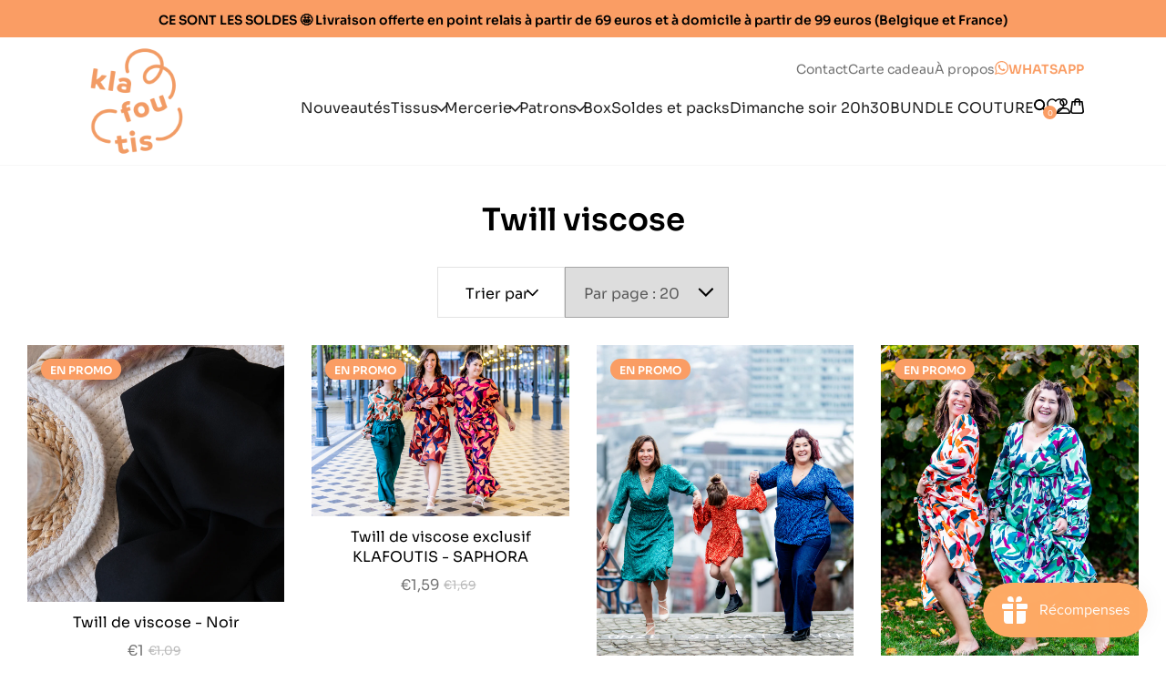

--- FILE ---
content_type: text/html; charset=utf-8
request_url: https://klafoutis.com/fr-fr/collections/twill-viscose
body_size: 45279
content:
<!doctype html>

<html class='no-js' lang='fr'>
    <head>
        <!-- Google Tag Manager -->
        <script>
            window.dataLayer = window.dataLayer || []
        </script>
        <script>
            ;(function (w, d, s, l, i) {
                w[l] = w[l] || []
                w[l].push({ 'gtm.start': new Date().getTime(), event: 'gtm.js' })
                var f = d.getElementsByTagName(s)[0],
                    j = d.createElement(s),
                    dl = l != 'dataLayer' ? '&l=' + l : ''
                j.async = true
                j.src = 'https://www.googletagmanager.com/gtm.js?id=' + i + dl
                f.parentNode.insertBefore(j, f)
            })(window, document, 'script', 'dataLayer', 'GTM-NVDTCDJ')
        </script>
        <!-- End Google Tag Manager -->
        <meta charset='utf-8'>
        <meta http-equiv='X-UA-Compatible' content='IE=edge,chrome=1'>
        <meta name='viewport' content='width=device-width, initial-scale=1.0, height=device-height, minimum-scale=1.0, maximum-scale=1.0'>
        <meta name='theme-color' content='#fa9d64'>

        <title>
            Twill viscose
            
            
             &ndash; KLAFOUTIS Couture
        </title><link rel='canonical' href='https://klafoutis.com/fr-fr/collections/twill-viscose'><link rel='shortcut icon' href='//klafoutis.com/cdn/shop/files/favicon_Plan_de_travail_1_96x.png?v=1635421928' type='image/png'><meta property="og:type" content="website">
  <meta property="og:title" content="Twill viscose">
  <meta property="og:image" content="http://klafoutis.com/cdn/shop/products/DSCF4620.jpg?v=1666875641">
  <meta property="og:image:secure_url" content="https://klafoutis.com/cdn/shop/products/DSCF4620.jpg?v=1666875641">
  <meta property="og:image:width" content="4160">
  <meta property="og:image:height" content="4160"><meta property="og:url" content="https://klafoutis.com/fr-fr/collections/twill-viscose">
<meta property="og:site_name" content="KLAFOUTIS Couture"><meta name="twitter:card" content="summary"><meta name="twitter:title" content="Twill viscose">
  <meta name="twitter:description" content="">
  <meta name="twitter:image" content="https://klafoutis.com/cdn/shop/products/DSCF4620_600x600_crop_center.jpg?v=1666875641">
        <style>
    :root{
       --color-primary: #fa9d64;
       --color-main: #222222;
       --color-success: #7FC78F;
       --color-error: #DD5C5C;
       --color-grey-200: #F7F7F7;
       --color-grey-300: #E3E3E3;
       --color-grey-400: #A5A5A5;
       --color-grey-600: #727272;
       --color-grey-800: #5A5A5A;
    }
</style>


        <script>window.performance && window.performance.mark && window.performance.mark('shopify.content_for_header.start');</script><meta name="google-site-verification" content="eKsoK2DAZTEtE2TyFocAMTKnMapXrjMnnhyN5AYeXyM">
<meta id="shopify-digital-wallet" name="shopify-digital-wallet" content="/46794408091/digital_wallets/dialog">
<meta name="shopify-checkout-api-token" content="688b90366204501774e1e9f741a6e394">
<meta id="in-context-paypal-metadata" data-shop-id="46794408091" data-venmo-supported="false" data-environment="production" data-locale="fr_FR" data-paypal-v4="true" data-currency="EUR">
<link rel="alternate" type="application/atom+xml" title="Feed" href="/fr-fr/collections/twill-viscose.atom" />
<link rel="alternate" hreflang="x-default" href="https://klafoutis.com/collections/twill-viscose">
<link rel="alternate" hreflang="fr" href="https://klafoutis.com/collections/twill-viscose">
<link rel="alternate" hreflang="fr-FR" href="https://klafoutis.com/fr-fr/collections/twill-viscose">
<link rel="alternate" type="application/json+oembed" href="https://klafoutis.com/fr-fr/collections/twill-viscose.oembed">
<script async="async" src="/checkouts/internal/preloads.js?locale=fr-FR"></script>
<link rel="preconnect" href="https://shop.app" crossorigin="anonymous">
<script async="async" src="https://shop.app/checkouts/internal/preloads.js?locale=fr-FR&shop_id=46794408091" crossorigin="anonymous"></script>
<script id="shopify-features" type="application/json">{"accessToken":"688b90366204501774e1e9f741a6e394","betas":["rich-media-storefront-analytics"],"domain":"klafoutis.com","predictiveSearch":true,"shopId":46794408091,"locale":"fr"}</script>
<script>var Shopify = Shopify || {};
Shopify.shop = "maman-coud-test.myshopify.com";
Shopify.locale = "fr";
Shopify.currency = {"active":"EUR","rate":"1.0"};
Shopify.country = "FR";
Shopify.theme = {"name":"Onie","id":150326542673,"schema_name":"Onie","schema_version":"1.0.0","theme_store_id":null,"role":"main"};
Shopify.theme.handle = "null";
Shopify.theme.style = {"id":null,"handle":null};
Shopify.cdnHost = "klafoutis.com/cdn";
Shopify.routes = Shopify.routes || {};
Shopify.routes.root = "/fr-fr/";</script>
<script type="module">!function(o){(o.Shopify=o.Shopify||{}).modules=!0}(window);</script>
<script>!function(o){function n(){var o=[];function n(){o.push(Array.prototype.slice.apply(arguments))}return n.q=o,n}var t=o.Shopify=o.Shopify||{};t.loadFeatures=n(),t.autoloadFeatures=n()}(window);</script>
<script>
  window.ShopifyPay = window.ShopifyPay || {};
  window.ShopifyPay.apiHost = "shop.app\/pay";
  window.ShopifyPay.redirectState = null;
</script>
<script id="shop-js-analytics" type="application/json">{"pageType":"collection"}</script>
<script defer="defer" async type="module" src="//klafoutis.com/cdn/shopifycloud/shop-js/modules/v2/client.init-shop-cart-sync_XvpUV7qp.fr.esm.js"></script>
<script defer="defer" async type="module" src="//klafoutis.com/cdn/shopifycloud/shop-js/modules/v2/chunk.common_C2xzKNNs.esm.js"></script>
<script type="module">
  await import("//klafoutis.com/cdn/shopifycloud/shop-js/modules/v2/client.init-shop-cart-sync_XvpUV7qp.fr.esm.js");
await import("//klafoutis.com/cdn/shopifycloud/shop-js/modules/v2/chunk.common_C2xzKNNs.esm.js");

  window.Shopify.SignInWithShop?.initShopCartSync?.({"fedCMEnabled":true,"windoidEnabled":true});

</script>
<script>
  window.Shopify = window.Shopify || {};
  if (!window.Shopify.featureAssets) window.Shopify.featureAssets = {};
  window.Shopify.featureAssets['shop-js'] = {"shop-cart-sync":["modules/v2/client.shop-cart-sync_C66VAAYi.fr.esm.js","modules/v2/chunk.common_C2xzKNNs.esm.js"],"init-fed-cm":["modules/v2/client.init-fed-cm_By4eIqYa.fr.esm.js","modules/v2/chunk.common_C2xzKNNs.esm.js"],"shop-button":["modules/v2/client.shop-button_Bz0N9rYp.fr.esm.js","modules/v2/chunk.common_C2xzKNNs.esm.js"],"shop-cash-offers":["modules/v2/client.shop-cash-offers_B90ok608.fr.esm.js","modules/v2/chunk.common_C2xzKNNs.esm.js","modules/v2/chunk.modal_7MqWQJ87.esm.js"],"init-windoid":["modules/v2/client.init-windoid_CdJe_Ee3.fr.esm.js","modules/v2/chunk.common_C2xzKNNs.esm.js"],"shop-toast-manager":["modules/v2/client.shop-toast-manager_kCJHoUCw.fr.esm.js","modules/v2/chunk.common_C2xzKNNs.esm.js"],"init-shop-email-lookup-coordinator":["modules/v2/client.init-shop-email-lookup-coordinator_BPuRLqHy.fr.esm.js","modules/v2/chunk.common_C2xzKNNs.esm.js"],"init-shop-cart-sync":["modules/v2/client.init-shop-cart-sync_XvpUV7qp.fr.esm.js","modules/v2/chunk.common_C2xzKNNs.esm.js"],"avatar":["modules/v2/client.avatar_BTnouDA3.fr.esm.js"],"pay-button":["modules/v2/client.pay-button_CmFhG2BZ.fr.esm.js","modules/v2/chunk.common_C2xzKNNs.esm.js"],"init-customer-accounts":["modules/v2/client.init-customer-accounts_C5-IhKGM.fr.esm.js","modules/v2/client.shop-login-button_DrlPOW6Z.fr.esm.js","modules/v2/chunk.common_C2xzKNNs.esm.js","modules/v2/chunk.modal_7MqWQJ87.esm.js"],"init-shop-for-new-customer-accounts":["modules/v2/client.init-shop-for-new-customer-accounts_Cv1WqR1n.fr.esm.js","modules/v2/client.shop-login-button_DrlPOW6Z.fr.esm.js","modules/v2/chunk.common_C2xzKNNs.esm.js","modules/v2/chunk.modal_7MqWQJ87.esm.js"],"shop-login-button":["modules/v2/client.shop-login-button_DrlPOW6Z.fr.esm.js","modules/v2/chunk.common_C2xzKNNs.esm.js","modules/v2/chunk.modal_7MqWQJ87.esm.js"],"init-customer-accounts-sign-up":["modules/v2/client.init-customer-accounts-sign-up_Dqgdz3C3.fr.esm.js","modules/v2/client.shop-login-button_DrlPOW6Z.fr.esm.js","modules/v2/chunk.common_C2xzKNNs.esm.js","modules/v2/chunk.modal_7MqWQJ87.esm.js"],"shop-follow-button":["modules/v2/client.shop-follow-button_D7RRykwK.fr.esm.js","modules/v2/chunk.common_C2xzKNNs.esm.js","modules/v2/chunk.modal_7MqWQJ87.esm.js"],"checkout-modal":["modules/v2/client.checkout-modal_NILs_SXn.fr.esm.js","modules/v2/chunk.common_C2xzKNNs.esm.js","modules/v2/chunk.modal_7MqWQJ87.esm.js"],"lead-capture":["modules/v2/client.lead-capture_CSmE_fhP.fr.esm.js","modules/v2/chunk.common_C2xzKNNs.esm.js","modules/v2/chunk.modal_7MqWQJ87.esm.js"],"shop-login":["modules/v2/client.shop-login_CKcjyRl_.fr.esm.js","modules/v2/chunk.common_C2xzKNNs.esm.js","modules/v2/chunk.modal_7MqWQJ87.esm.js"],"payment-terms":["modules/v2/client.payment-terms_eoGasybT.fr.esm.js","modules/v2/chunk.common_C2xzKNNs.esm.js","modules/v2/chunk.modal_7MqWQJ87.esm.js"]};
</script>
<script>(function() {
  var isLoaded = false;
  function asyncLoad() {
    if (isLoaded) return;
    isLoaded = true;
    var urls = ["https:\/\/js.smile.io\/v1\/smile-shopify.js?shop=maman-coud-test.myshopify.com","https:\/\/d18eg7dreypte5.cloudfront.net\/browse-abandonment\/smsbump_timer.js?shop=maman-coud-test.myshopify.com","https:\/\/s3-us-west-2.amazonaws.com\/da-restock\/da-restock.js?shop=maman-coud-test.myshopify.com","\/\/cdn.shopify.com\/proxy\/b5194fdb030e70d85ee774f4fc98c9fee7172fa907b8e5dce2f1e04251ab6386\/api.goaffpro.com\/loader.js?shop=maman-coud-test.myshopify.com\u0026sp-cache-control=cHVibGljLCBtYXgtYWdlPTkwMA","https:\/\/wishlist.kaktusapp.com\/storage\/js\/kaktus_wishlist-maman-coud-test.myshopify.com.js?ver=107\u0026shop=maman-coud-test.myshopify.com","https:\/\/prod.shop.analytics.kiliba.eu\/shopifyScriptTag.min.js?ts=1768595161\u0026shop=maman-coud-test.myshopify.com","https:\/\/prod.shop.analytics.kiliba.eu\/shopifyPopup.min.js?ts=1768595161\u0026shop=maman-coud-test.myshopify.com"];
    for (var i = 0; i < urls.length; i++) {
      var s = document.createElement('script');
      s.type = 'text/javascript';
      s.async = true;
      s.src = urls[i];
      var x = document.getElementsByTagName('script')[0];
      x.parentNode.insertBefore(s, x);
    }
  };
  if(window.attachEvent) {
    window.attachEvent('onload', asyncLoad);
  } else {
    window.addEventListener('load', asyncLoad, false);
  }
})();</script>
<script id="__st">var __st={"a":46794408091,"offset":3600,"reqid":"c2988e83-ccda-4be6-9331-213944d6bb37-1768636963","pageurl":"klafoutis.com\/fr-fr\/collections\/twill-viscose","u":"32f341860924","p":"collection","rtyp":"collection","rid":287772475547};</script>
<script>window.ShopifyPaypalV4VisibilityTracking = true;</script>
<script id="captcha-bootstrap">!function(){'use strict';const t='contact',e='account',n='new_comment',o=[[t,t],['blogs',n],['comments',n],[t,'customer']],c=[[e,'customer_login'],[e,'guest_login'],[e,'recover_customer_password'],[e,'create_customer']],r=t=>t.map((([t,e])=>`form[action*='/${t}']:not([data-nocaptcha='true']) input[name='form_type'][value='${e}']`)).join(','),a=t=>()=>t?[...document.querySelectorAll(t)].map((t=>t.form)):[];function s(){const t=[...o],e=r(t);return a(e)}const i='password',u='form_key',d=['recaptcha-v3-token','g-recaptcha-response','h-captcha-response',i],f=()=>{try{return window.sessionStorage}catch{return}},m='__shopify_v',_=t=>t.elements[u];function p(t,e,n=!1){try{const o=window.sessionStorage,c=JSON.parse(o.getItem(e)),{data:r}=function(t){const{data:e,action:n}=t;return t[m]||n?{data:e,action:n}:{data:t,action:n}}(c);for(const[e,n]of Object.entries(r))t.elements[e]&&(t.elements[e].value=n);n&&o.removeItem(e)}catch(o){console.error('form repopulation failed',{error:o})}}const l='form_type',E='cptcha';function T(t){t.dataset[E]=!0}const w=window,h=w.document,L='Shopify',v='ce_forms',y='captcha';let A=!1;((t,e)=>{const n=(g='f06e6c50-85a8-45c8-87d0-21a2b65856fe',I='https://cdn.shopify.com/shopifycloud/storefront-forms-hcaptcha/ce_storefront_forms_captcha_hcaptcha.v1.5.2.iife.js',D={infoText:'Protégé par hCaptcha',privacyText:'Confidentialité',termsText:'Conditions'},(t,e,n)=>{const o=w[L][v],c=o.bindForm;if(c)return c(t,g,e,D).then(n);var r;o.q.push([[t,g,e,D],n]),r=I,A||(h.body.append(Object.assign(h.createElement('script'),{id:'captcha-provider',async:!0,src:r})),A=!0)});var g,I,D;w[L]=w[L]||{},w[L][v]=w[L][v]||{},w[L][v].q=[],w[L][y]=w[L][y]||{},w[L][y].protect=function(t,e){n(t,void 0,e),T(t)},Object.freeze(w[L][y]),function(t,e,n,w,h,L){const[v,y,A,g]=function(t,e,n){const i=e?o:[],u=t?c:[],d=[...i,...u],f=r(d),m=r(i),_=r(d.filter((([t,e])=>n.includes(e))));return[a(f),a(m),a(_),s()]}(w,h,L),I=t=>{const e=t.target;return e instanceof HTMLFormElement?e:e&&e.form},D=t=>v().includes(t);t.addEventListener('submit',(t=>{const e=I(t);if(!e)return;const n=D(e)&&!e.dataset.hcaptchaBound&&!e.dataset.recaptchaBound,o=_(e),c=g().includes(e)&&(!o||!o.value);(n||c)&&t.preventDefault(),c&&!n&&(function(t){try{if(!f())return;!function(t){const e=f();if(!e)return;const n=_(t);if(!n)return;const o=n.value;o&&e.removeItem(o)}(t);const e=Array.from(Array(32),(()=>Math.random().toString(36)[2])).join('');!function(t,e){_(t)||t.append(Object.assign(document.createElement('input'),{type:'hidden',name:u})),t.elements[u].value=e}(t,e),function(t,e){const n=f();if(!n)return;const o=[...t.querySelectorAll(`input[type='${i}']`)].map((({name:t})=>t)),c=[...d,...o],r={};for(const[a,s]of new FormData(t).entries())c.includes(a)||(r[a]=s);n.setItem(e,JSON.stringify({[m]:1,action:t.action,data:r}))}(t,e)}catch(e){console.error('failed to persist form',e)}}(e),e.submit())}));const S=(t,e)=>{t&&!t.dataset[E]&&(n(t,e.some((e=>e===t))),T(t))};for(const o of['focusin','change'])t.addEventListener(o,(t=>{const e=I(t);D(e)&&S(e,y())}));const B=e.get('form_key'),M=e.get(l),P=B&&M;t.addEventListener('DOMContentLoaded',(()=>{const t=y();if(P)for(const e of t)e.elements[l].value===M&&p(e,B);[...new Set([...A(),...v().filter((t=>'true'===t.dataset.shopifyCaptcha))])].forEach((e=>S(e,t)))}))}(h,new URLSearchParams(w.location.search),n,t,e,['guest_login'])})(!0,!0)}();</script>
<script integrity="sha256-4kQ18oKyAcykRKYeNunJcIwy7WH5gtpwJnB7kiuLZ1E=" data-source-attribution="shopify.loadfeatures" defer="defer" src="//klafoutis.com/cdn/shopifycloud/storefront/assets/storefront/load_feature-a0a9edcb.js" crossorigin="anonymous"></script>
<script crossorigin="anonymous" defer="defer" src="//klafoutis.com/cdn/shopifycloud/storefront/assets/shopify_pay/storefront-65b4c6d7.js?v=20250812"></script>
<script data-source-attribution="shopify.dynamic_checkout.dynamic.init">var Shopify=Shopify||{};Shopify.PaymentButton=Shopify.PaymentButton||{isStorefrontPortableWallets:!0,init:function(){window.Shopify.PaymentButton.init=function(){};var t=document.createElement("script");t.src="https://klafoutis.com/cdn/shopifycloud/portable-wallets/latest/portable-wallets.fr.js",t.type="module",document.head.appendChild(t)}};
</script>
<script data-source-attribution="shopify.dynamic_checkout.buyer_consent">
  function portableWalletsHideBuyerConsent(e){var t=document.getElementById("shopify-buyer-consent"),n=document.getElementById("shopify-subscription-policy-button");t&&n&&(t.classList.add("hidden"),t.setAttribute("aria-hidden","true"),n.removeEventListener("click",e))}function portableWalletsShowBuyerConsent(e){var t=document.getElementById("shopify-buyer-consent"),n=document.getElementById("shopify-subscription-policy-button");t&&n&&(t.classList.remove("hidden"),t.removeAttribute("aria-hidden"),n.addEventListener("click",e))}window.Shopify?.PaymentButton&&(window.Shopify.PaymentButton.hideBuyerConsent=portableWalletsHideBuyerConsent,window.Shopify.PaymentButton.showBuyerConsent=portableWalletsShowBuyerConsent);
</script>
<script data-source-attribution="shopify.dynamic_checkout.cart.bootstrap">document.addEventListener("DOMContentLoaded",(function(){function t(){return document.querySelector("shopify-accelerated-checkout-cart, shopify-accelerated-checkout")}if(t())Shopify.PaymentButton.init();else{new MutationObserver((function(e,n){t()&&(Shopify.PaymentButton.init(),n.disconnect())})).observe(document.body,{childList:!0,subtree:!0})}}));
</script>
<script id='scb4127' type='text/javascript' async='' src='https://klafoutis.com/cdn/shopifycloud/privacy-banner/storefront-banner.js'></script><link id="shopify-accelerated-checkout-styles" rel="stylesheet" media="screen" href="https://klafoutis.com/cdn/shopifycloud/portable-wallets/latest/accelerated-checkout-backwards-compat.css" crossorigin="anonymous">
<style id="shopify-accelerated-checkout-cart">
        #shopify-buyer-consent {
  margin-top: 1em;
  display: inline-block;
  width: 100%;
}

#shopify-buyer-consent.hidden {
  display: none;
}

#shopify-subscription-policy-button {
  background: none;
  border: none;
  padding: 0;
  text-decoration: underline;
  font-size: inherit;
  cursor: pointer;
}

#shopify-subscription-policy-button::before {
  box-shadow: none;
}

      </style>

<script>window.performance && window.performance.mark && window.performance.mark('shopify.content_for_header.end');</script>

        <link rel='stylesheet' href='//klafoutis.com/cdn/shop/t/11/assets/theme.css?v=94974289300051827531687946469'>
        <style>
    @font-face {
        font-family: 'Sora';
        src: url("//klafoutis.com/cdn/shop/t/11/assets/Sora-Regular.woff?v=72645041309380953331687336408") format('woff'), url("//klafoutis.com/cdn/shop/t/11/assets/Sora-Regular.woff2?v=134271933098957916921687336409") format('woff2');
        font-weight: 400;
        font-style: normal;
        font-display: swap;
    }

    @font-face {
        font-family: 'Sora';
        src: url("//klafoutis.com/cdn/shop/t/11/assets/Sora-SemiBold.woff?v=164184357229715038201687336408") format('woff'), url("//klafoutis.com/cdn/shop/t/11/assets/Sora-SemiBold.woff2?v=49849284814653636171687336409") format('woff2');
        font-weight: 600;
        font-style: normal;
        font-display: swap;
    }
</style>

        <link href="//klafoutis.com/cdn/shop/t/11/assets/main.css?v=46130033237447877181741187516" rel="stylesheet" type="text/css" media="all" />

        <script>
            // This allows to expose several variables to the global scope, to be used in scripts
            window.theme = {
              pageType: "collection",
              moneyFormat: "€{{amount_with_comma_separator}}",
              moneyWithCurrencyFormat: "€{{amount_with_comma_separator}} EUR",
              productImageSize: "square",
              searchMode: "product",
              showElementStaggering: false,
            };

            window.routes = {
              rootUrl: "\/fr-fr",
              cartUrl: "\/fr-fr\/cart",
              cartAddUrl: "\/fr-fr\/cart\/add",
              cartChangeUrl: "\/fr-fr\/cart\/change",
              searchUrl: "\/fr-fr\/search",
              productRecommendationsUrl: "\/fr-fr\/recommendations\/products"
            };

            window.languages = {
              cartAddNote: "Ajouter une note",
              cartEditNote: "Editer la note",
              productImageLoadingError: "L\u0026#39;image n\u0026#39;a pas pu être chargée. Essayez de recharger la page.",
              productFormAddToCart: "Ajouter au panier",
              productFormUnavailable: "Indisponible",
              productFormSoldOut: "Rupture",
              shippingEstimatorOneResult: "1 option disponible :",
              shippingEstimatorMoreResults: "{{count}} options disponibles :",
              shippingEstimatorNoResults: "Désolé, nous ne livrons pas encore à cette adresse. Contactez-nous pour changer ça !"
            };

            window.lazySizesConfig = {
              loadHidden: false,
              hFac: 0.5,
              expFactor: 2,
              ricTimeout: 150,
              lazyClass: 'Image--lazyLoad',
              loadingClass: 'Image--lazyLoading',
              loadedClass: 'Image--lazyLoaded'
            };

            document.documentElement.className = document.documentElement.className.replace('no-js', 'js');
            document.documentElement.style.setProperty('--window-height', window.innerHeight + 'px');

            // We do a quick detection of some features (we could use Modernizr but for so little...)
            (function() {
              document.documentElement.className += ((window.CSS && window.CSS.supports('(position: sticky) or (position: -webkit-sticky)')) ? ' supports-sticky' : ' no-supports-sticky');
              document.documentElement.className += (window.matchMedia('(-moz-touch-enabled: 1), (hover: none)')).matches ? ' no-supports-hover' : ' supports-hover';
            }());
        </script>

        <script src='//klafoutis.com/cdn/shop/t/11/assets/lazysizes.min.js?v=174358363404432586981687329855' async></script><script
            src='https://polyfill-fastly.net/v3/polyfill.min.js?unknown=polyfill&features=fetch,Element.prototype.closest,Element.prototype.remove,Element.prototype.classList,Array.prototype.includes,Array.prototype.fill,Object.assign,CustomEvent,IntersectionObserver,IntersectionObserverEntry,URL'
            defer
        ></script>
        <script src='//klafoutis.com/cdn/shop/t/11/assets/libs.min.js?v=26178543184394469741687329855' defer></script>
        <script src='//klafoutis.com/cdn/shop/t/11/assets/theme.js?v=150420416331654533111741189713' defer></script>

        <script>
            ;(function () {
                window.onpageshow = function () {
                    // When the page is loaded from the cache, we have to reload the cart content
                    document.documentElement.dispatchEvent(
                        new CustomEvent('cart:refresh', {
                            bubbles: true
                        })
                    )
                }
            })()
        </script>

        


  <script type="application/ld+json">
  {
    "@context": "http://schema.org",
    "@type": "BreadcrumbList",
  "itemListElement": [{
      "@type": "ListItem",
      "position": 1,
      "name": "Translation missing: fr.general.breadcrumb.home",
      "item": "https://klafoutis.com"
    },{
          "@type": "ListItem",
          "position": 2,
          "name": "Twill viscose",
          "item": "https://klafoutis.com/fr-fr/collections/twill-viscose"
        }]
  }
  </script>

    <!-- BEGIN app block: shopify://apps/se-wishlist-engine/blocks/app-embed/8f7c0857-8e71-463d-a168-8e133094753b --><link rel="preload" href="https://cdn.shopify.com/extensions/019b0687-34c2-750d-9296-a1de718428be/wishlist-engine-225/assets/wishlist-engine.css" as="style" onload="this.onload=null;this.rel='stylesheet'">
<noscript><link rel="stylesheet" href="https://cdn.shopify.com/extensions/019b0687-34c2-750d-9296-a1de718428be/wishlist-engine-225/assets/wishlist-engine.css"></noscript>

<meta name="wishlist_shop_current_currency" content="€{{amount_with_comma_separator}}" id="wishlist_shop_current_currency"/>
<script data-id="Ad05seVZTT0FSY1FTM__14198427981142892921" type="application/javascript">
  var  customHeartIcon='';
  var  customHeartFillIcon='';
</script>

 
<script src="https://cdn.shopify.com/extensions/019b0687-34c2-750d-9296-a1de718428be/wishlist-engine-225/assets/wishlist-engine-app.js" defer></script>

<!-- END app block --><script src="https://cdn.shopify.com/extensions/019aae6a-8958-7657-9775-622ab99f1d40/affiliatery-65/assets/affiliatery-embed.js" type="text/javascript" defer="defer"></script>
<script src="https://cdn.shopify.com/extensions/019bc7e9-d98c-71e0-bb25-69de9349bf29/smile-io-266/assets/smile-loader.js" type="text/javascript" defer="defer"></script>
<link href="https://cdn.shopify.com/extensions/019adf50-b8d1-76bf-8d17-aa50e028e572/theme-app-extension-83/assets/style.css" rel="stylesheet" type="text/css" media="all">
<script src="https://cdn.shopify.com/extensions/1f4abaa4-78d0-4a1b-8f4f-540f3b184aab/yotpo-email-marketing-sms-23/assets/forms-loader.js" type="text/javascript" defer="defer"></script>
<link href="https://monorail-edge.shopifysvc.com" rel="dns-prefetch">
<script>(function(){if ("sendBeacon" in navigator && "performance" in window) {try {var session_token_from_headers = performance.getEntriesByType('navigation')[0].serverTiming.find(x => x.name == '_s').description;} catch {var session_token_from_headers = undefined;}var session_cookie_matches = document.cookie.match(/_shopify_s=([^;]*)/);var session_token_from_cookie = session_cookie_matches && session_cookie_matches.length === 2 ? session_cookie_matches[1] : "";var session_token = session_token_from_headers || session_token_from_cookie || "";function handle_abandonment_event(e) {var entries = performance.getEntries().filter(function(entry) {return /monorail-edge.shopifysvc.com/.test(entry.name);});if (!window.abandonment_tracked && entries.length === 0) {window.abandonment_tracked = true;var currentMs = Date.now();var navigation_start = performance.timing.navigationStart;var payload = {shop_id: 46794408091,url: window.location.href,navigation_start,duration: currentMs - navigation_start,session_token,page_type: "collection"};window.navigator.sendBeacon("https://monorail-edge.shopifysvc.com/v1/produce", JSON.stringify({schema_id: "online_store_buyer_site_abandonment/1.1",payload: payload,metadata: {event_created_at_ms: currentMs,event_sent_at_ms: currentMs}}));}}window.addEventListener('pagehide', handle_abandonment_event);}}());</script>
<script id="web-pixels-manager-setup">(function e(e,d,r,n,o){if(void 0===o&&(o={}),!Boolean(null===(a=null===(i=window.Shopify)||void 0===i?void 0:i.analytics)||void 0===a?void 0:a.replayQueue)){var i,a;window.Shopify=window.Shopify||{};var t=window.Shopify;t.analytics=t.analytics||{};var s=t.analytics;s.replayQueue=[],s.publish=function(e,d,r){return s.replayQueue.push([e,d,r]),!0};try{self.performance.mark("wpm:start")}catch(e){}var l=function(){var e={modern:/Edge?\/(1{2}[4-9]|1[2-9]\d|[2-9]\d{2}|\d{4,})\.\d+(\.\d+|)|Firefox\/(1{2}[4-9]|1[2-9]\d|[2-9]\d{2}|\d{4,})\.\d+(\.\d+|)|Chrom(ium|e)\/(9{2}|\d{3,})\.\d+(\.\d+|)|(Maci|X1{2}).+ Version\/(15\.\d+|(1[6-9]|[2-9]\d|\d{3,})\.\d+)([,.]\d+|)( \(\w+\)|)( Mobile\/\w+|) Safari\/|Chrome.+OPR\/(9{2}|\d{3,})\.\d+\.\d+|(CPU[ +]OS|iPhone[ +]OS|CPU[ +]iPhone|CPU IPhone OS|CPU iPad OS)[ +]+(15[._]\d+|(1[6-9]|[2-9]\d|\d{3,})[._]\d+)([._]\d+|)|Android:?[ /-](13[3-9]|1[4-9]\d|[2-9]\d{2}|\d{4,})(\.\d+|)(\.\d+|)|Android.+Firefox\/(13[5-9]|1[4-9]\d|[2-9]\d{2}|\d{4,})\.\d+(\.\d+|)|Android.+Chrom(ium|e)\/(13[3-9]|1[4-9]\d|[2-9]\d{2}|\d{4,})\.\d+(\.\d+|)|SamsungBrowser\/([2-9]\d|\d{3,})\.\d+/,legacy:/Edge?\/(1[6-9]|[2-9]\d|\d{3,})\.\d+(\.\d+|)|Firefox\/(5[4-9]|[6-9]\d|\d{3,})\.\d+(\.\d+|)|Chrom(ium|e)\/(5[1-9]|[6-9]\d|\d{3,})\.\d+(\.\d+|)([\d.]+$|.*Safari\/(?![\d.]+ Edge\/[\d.]+$))|(Maci|X1{2}).+ Version\/(10\.\d+|(1[1-9]|[2-9]\d|\d{3,})\.\d+)([,.]\d+|)( \(\w+\)|)( Mobile\/\w+|) Safari\/|Chrome.+OPR\/(3[89]|[4-9]\d|\d{3,})\.\d+\.\d+|(CPU[ +]OS|iPhone[ +]OS|CPU[ +]iPhone|CPU IPhone OS|CPU iPad OS)[ +]+(10[._]\d+|(1[1-9]|[2-9]\d|\d{3,})[._]\d+)([._]\d+|)|Android:?[ /-](13[3-9]|1[4-9]\d|[2-9]\d{2}|\d{4,})(\.\d+|)(\.\d+|)|Mobile Safari.+OPR\/([89]\d|\d{3,})\.\d+\.\d+|Android.+Firefox\/(13[5-9]|1[4-9]\d|[2-9]\d{2}|\d{4,})\.\d+(\.\d+|)|Android.+Chrom(ium|e)\/(13[3-9]|1[4-9]\d|[2-9]\d{2}|\d{4,})\.\d+(\.\d+|)|Android.+(UC? ?Browser|UCWEB|U3)[ /]?(15\.([5-9]|\d{2,})|(1[6-9]|[2-9]\d|\d{3,})\.\d+)\.\d+|SamsungBrowser\/(5\.\d+|([6-9]|\d{2,})\.\d+)|Android.+MQ{2}Browser\/(14(\.(9|\d{2,})|)|(1[5-9]|[2-9]\d|\d{3,})(\.\d+|))(\.\d+|)|K[Aa][Ii]OS\/(3\.\d+|([4-9]|\d{2,})\.\d+)(\.\d+|)/},d=e.modern,r=e.legacy,n=navigator.userAgent;return n.match(d)?"modern":n.match(r)?"legacy":"unknown"}(),u="modern"===l?"modern":"legacy",c=(null!=n?n:{modern:"",legacy:""})[u],f=function(e){return[e.baseUrl,"/wpm","/b",e.hashVersion,"modern"===e.buildTarget?"m":"l",".js"].join("")}({baseUrl:d,hashVersion:r,buildTarget:u}),m=function(e){var d=e.version,r=e.bundleTarget,n=e.surface,o=e.pageUrl,i=e.monorailEndpoint;return{emit:function(e){var a=e.status,t=e.errorMsg,s=(new Date).getTime(),l=JSON.stringify({metadata:{event_sent_at_ms:s},events:[{schema_id:"web_pixels_manager_load/3.1",payload:{version:d,bundle_target:r,page_url:o,status:a,surface:n,error_msg:t},metadata:{event_created_at_ms:s}}]});if(!i)return console&&console.warn&&console.warn("[Web Pixels Manager] No Monorail endpoint provided, skipping logging."),!1;try{return self.navigator.sendBeacon.bind(self.navigator)(i,l)}catch(e){}var u=new XMLHttpRequest;try{return u.open("POST",i,!0),u.setRequestHeader("Content-Type","text/plain"),u.send(l),!0}catch(e){return console&&console.warn&&console.warn("[Web Pixels Manager] Got an unhandled error while logging to Monorail."),!1}}}}({version:r,bundleTarget:l,surface:e.surface,pageUrl:self.location.href,monorailEndpoint:e.monorailEndpoint});try{o.browserTarget=l,function(e){var d=e.src,r=e.async,n=void 0===r||r,o=e.onload,i=e.onerror,a=e.sri,t=e.scriptDataAttributes,s=void 0===t?{}:t,l=document.createElement("script"),u=document.querySelector("head"),c=document.querySelector("body");if(l.async=n,l.src=d,a&&(l.integrity=a,l.crossOrigin="anonymous"),s)for(var f in s)if(Object.prototype.hasOwnProperty.call(s,f))try{l.dataset[f]=s[f]}catch(e){}if(o&&l.addEventListener("load",o),i&&l.addEventListener("error",i),u)u.appendChild(l);else{if(!c)throw new Error("Did not find a head or body element to append the script");c.appendChild(l)}}({src:f,async:!0,onload:function(){if(!function(){var e,d;return Boolean(null===(d=null===(e=window.Shopify)||void 0===e?void 0:e.analytics)||void 0===d?void 0:d.initialized)}()){var d=window.webPixelsManager.init(e)||void 0;if(d){var r=window.Shopify.analytics;r.replayQueue.forEach((function(e){var r=e[0],n=e[1],o=e[2];d.publishCustomEvent(r,n,o)})),r.replayQueue=[],r.publish=d.publishCustomEvent,r.visitor=d.visitor,r.initialized=!0}}},onerror:function(){return m.emit({status:"failed",errorMsg:"".concat(f," has failed to load")})},sri:function(e){var d=/^sha384-[A-Za-z0-9+/=]+$/;return"string"==typeof e&&d.test(e)}(c)?c:"",scriptDataAttributes:o}),m.emit({status:"loading"})}catch(e){m.emit({status:"failed",errorMsg:(null==e?void 0:e.message)||"Unknown error"})}}})({shopId: 46794408091,storefrontBaseUrl: "https://klafoutis.com",extensionsBaseUrl: "https://extensions.shopifycdn.com/cdn/shopifycloud/web-pixels-manager",monorailEndpoint: "https://monorail-edge.shopifysvc.com/unstable/produce_batch",surface: "storefront-renderer",enabledBetaFlags: ["2dca8a86"],webPixelsConfigList: [{"id":"2632057169","configuration":"{\"shop\":\"maman-coud-test.myshopify.com\",\"cookie_duration\":\"604800\"}","eventPayloadVersion":"v1","runtimeContext":"STRICT","scriptVersion":"a2e7513c3708f34b1f617d7ce88f9697","type":"APP","apiClientId":2744533,"privacyPurposes":["ANALYTICS","MARKETING"],"dataSharingAdjustments":{"protectedCustomerApprovalScopes":["read_customer_address","read_customer_email","read_customer_name","read_customer_personal_data","read_customer_phone"]}},{"id":"2618032465","configuration":"{\"accountID\":\"46794408091\"}","eventPayloadVersion":"v1","runtimeContext":"STRICT","scriptVersion":"19f3dd9843a7c108f5b7db6625568262","type":"APP","apiClientId":4646003,"privacyPurposes":[],"dataSharingAdjustments":{"protectedCustomerApprovalScopes":["read_customer_email","read_customer_name","read_customer_personal_data","read_customer_phone"]}},{"id":"1725825361","configuration":"{\"store\":\"maman-coud-test.myshopify.com\"}","eventPayloadVersion":"v1","runtimeContext":"STRICT","scriptVersion":"8450b52b59e80bfb2255f1e069ee1acd","type":"APP","apiClientId":740217,"privacyPurposes":["ANALYTICS","MARKETING","SALE_OF_DATA"],"dataSharingAdjustments":{"protectedCustomerApprovalScopes":["read_customer_address","read_customer_email","read_customer_name","read_customer_personal_data","read_customer_phone"]}},{"id":"1029538129","configuration":"{\"config\":\"{\\\"pixel_id\\\":\\\"G-YSRCH89YHN\\\",\\\"target_country\\\":\\\"FR\\\",\\\"gtag_events\\\":[{\\\"type\\\":\\\"begin_checkout\\\",\\\"action_label\\\":\\\"G-YSRCH89YHN\\\"},{\\\"type\\\":\\\"search\\\",\\\"action_label\\\":\\\"G-YSRCH89YHN\\\"},{\\\"type\\\":\\\"view_item\\\",\\\"action_label\\\":[\\\"G-YSRCH89YHN\\\",\\\"MC-QC43JFYM8P\\\"]},{\\\"type\\\":\\\"purchase\\\",\\\"action_label\\\":[\\\"G-YSRCH89YHN\\\",\\\"MC-QC43JFYM8P\\\"]},{\\\"type\\\":\\\"page_view\\\",\\\"action_label\\\":[\\\"G-YSRCH89YHN\\\",\\\"MC-QC43JFYM8P\\\"]},{\\\"type\\\":\\\"add_payment_info\\\",\\\"action_label\\\":\\\"G-YSRCH89YHN\\\"},{\\\"type\\\":\\\"add_to_cart\\\",\\\"action_label\\\":\\\"G-YSRCH89YHN\\\"}],\\\"enable_monitoring_mode\\\":false}\"}","eventPayloadVersion":"v1","runtimeContext":"OPEN","scriptVersion":"b2a88bafab3e21179ed38636efcd8a93","type":"APP","apiClientId":1780363,"privacyPurposes":[],"dataSharingAdjustments":{"protectedCustomerApprovalScopes":["read_customer_address","read_customer_email","read_customer_name","read_customer_personal_data","read_customer_phone"]}},{"id":"170623313","configuration":"{\"tagID\":\"2613254516930\"}","eventPayloadVersion":"v1","runtimeContext":"STRICT","scriptVersion":"18031546ee651571ed29edbe71a3550b","type":"APP","apiClientId":3009811,"privacyPurposes":["ANALYTICS","MARKETING","SALE_OF_DATA"],"dataSharingAdjustments":{"protectedCustomerApprovalScopes":["read_customer_address","read_customer_email","read_customer_name","read_customer_personal_data","read_customer_phone"]}},{"id":"205816145","eventPayloadVersion":"v1","runtimeContext":"LAX","scriptVersion":"1","type":"CUSTOM","privacyPurposes":["ANALYTICS"],"name":"Google Analytics tag (migrated)"},{"id":"shopify-app-pixel","configuration":"{}","eventPayloadVersion":"v1","runtimeContext":"STRICT","scriptVersion":"0450","apiClientId":"shopify-pixel","type":"APP","privacyPurposes":["ANALYTICS","MARKETING"]},{"id":"shopify-custom-pixel","eventPayloadVersion":"v1","runtimeContext":"LAX","scriptVersion":"0450","apiClientId":"shopify-pixel","type":"CUSTOM","privacyPurposes":["ANALYTICS","MARKETING"]}],isMerchantRequest: false,initData: {"shop":{"name":"KLAFOUTIS Couture","paymentSettings":{"currencyCode":"EUR"},"myshopifyDomain":"maman-coud-test.myshopify.com","countryCode":"BE","storefrontUrl":"https:\/\/klafoutis.com\/fr-fr"},"customer":null,"cart":null,"checkout":null,"productVariants":[],"purchasingCompany":null},},"https://klafoutis.com/cdn","fcfee988w5aeb613cpc8e4bc33m6693e112",{"modern":"","legacy":""},{"shopId":"46794408091","storefrontBaseUrl":"https:\/\/klafoutis.com","extensionBaseUrl":"https:\/\/extensions.shopifycdn.com\/cdn\/shopifycloud\/web-pixels-manager","surface":"storefront-renderer","enabledBetaFlags":"[\"2dca8a86\"]","isMerchantRequest":"false","hashVersion":"fcfee988w5aeb613cpc8e4bc33m6693e112","publish":"custom","events":"[[\"page_viewed\",{}],[\"collection_viewed\",{\"collection\":{\"id\":\"287772475547\",\"title\":\"Twill viscose\",\"productVariants\":[{\"price\":{\"amount\":1.0,\"currencyCode\":\"EUR\"},\"product\":{\"title\":\"Twill de viscose - Noir\",\"vendor\":\"Klafoutis\",\"id\":\"7511011623067\",\"untranslatedTitle\":\"Twill de viscose - Noir\",\"url\":\"\/fr-fr\/products\/twill-de-viscose-noir\",\"type\":\"\"},\"id\":\"42885873139867\",\"image\":{\"src\":\"\/\/klafoutis.com\/cdn\/shop\/products\/DSCF4620.jpg?v=1666875641\"},\"sku\":\"\",\"title\":\"Default Title\",\"untranslatedTitle\":\"Default Title\"},{\"price\":{\"amount\":1.59,\"currencyCode\":\"EUR\"},\"product\":{\"title\":\"Twill de viscose exclusif KLAFOUTIS - SAPHORA\",\"vendor\":\"Klafoutis\",\"id\":\"10134088253777\",\"untranslatedTitle\":\"Twill de viscose exclusif KLAFOUTIS - SAPHORA\",\"url\":\"\/fr-fr\/products\/twill-de-viscose-exclusif-klafoutis-thalia-copie\",\"type\":\"Tissu\"},\"id\":\"51143163707729\",\"image\":{\"src\":\"\/\/klafoutis.com\/cdn\/shop\/files\/rn-image_picker_lib_temp_ff07452f-0f7d-4281-a459-2a3c3c4aae64.jpg?v=1761664488\"},\"sku\":null,\"title\":\"Tons froids pétillants\",\"untranslatedTitle\":\"Tons froids pétillants\"},{\"price\":{\"amount\":1.19,\"currencyCode\":\"EUR\"},\"product\":{\"title\":\"Twill de viscose exclusif KLAFOUTIS - Opalys\",\"vendor\":\"Klafoutis\",\"id\":\"9953085555025\",\"untranslatedTitle\":\"Twill de viscose exclusif KLAFOUTIS - Opalys\",\"url\":\"\/fr-fr\/products\/popeline-de-viscose-exclusive-klafoutis-opalys\",\"type\":\"Tissu\"},\"id\":\"50551504535889\",\"image\":{\"src\":\"\/\/klafoutis.com\/cdn\/shop\/files\/IMG-20250220_154714.jpg?v=1741262457\"},\"sku\":\"\",\"title\":\"Opalys orange brûlée\",\"untranslatedTitle\":\"Opalys orange brûlée\"},{\"price\":{\"amount\":1.59,\"currencyCode\":\"EUR\"},\"product\":{\"title\":\"Twill de viscose exclusif KLAFOUTIS - Kaléïda\",\"vendor\":\"Klafoutis\",\"id\":\"9762302296401\",\"untranslatedTitle\":\"Twill de viscose exclusif KLAFOUTIS - Kaléïda\",\"url\":\"\/fr-fr\/products\/twill-de-viscose-exclusif-klafoutis-kaleidos-tons-chauds\",\"type\":\"Tissu\"},\"id\":\"49906152702289\",\"image\":{\"src\":\"\/\/klafoutis.com\/cdn\/shop\/files\/IMG-20241106_181546.jpg?v=1752157743\"},\"sku\":\"\",\"title\":\"Tons plutôt chauds (comme Steph)\",\"untranslatedTitle\":\"Tons plutôt chauds (comme Steph)\"},{\"price\":{\"amount\":1.0,\"currencyCode\":\"EUR\"},\"product\":{\"title\":\"Twill de viscose - Bleu marine\",\"vendor\":\"Klafoutis\",\"id\":\"7511012540571\",\"untranslatedTitle\":\"Twill de viscose - Bleu marine\",\"url\":\"\/fr-fr\/products\/twill-de-viscose-bleu-marine\",\"type\":\"\"},\"id\":\"42885877465243\",\"image\":{\"src\":\"\/\/klafoutis.com\/cdn\/shop\/products\/DSCF4612_1.jpg?v=1666875527\"},\"sku\":\"\",\"title\":\"Default Title\",\"untranslatedTitle\":\"Default Title\"},{\"price\":{\"amount\":1.19,\"currencyCode\":\"EUR\"},\"product\":{\"title\":\"Twill de viscose exclusif KLAFOUTIS - Luméa\",\"vendor\":\"Klafoutis\",\"id\":\"9953099415889\",\"untranslatedTitle\":\"Twill de viscose exclusif KLAFOUTIS - Luméa\",\"url\":\"\/fr-fr\/products\/twill-de-viscose-exclusif-klafoutis-lumea\",\"type\":\"Tissu\"},\"id\":\"50551554933073\",\"image\":{\"src\":\"\/\/klafoutis.com\/cdn\/shop\/files\/IMG-20250220_155336.jpg?v=1741262475\"},\"sku\":null,\"title\":\"Tons plutôt chauds (comme Steph)\",\"untranslatedTitle\":\"Tons plutôt chauds (comme Steph)\"},{\"price\":{\"amount\":1.0,\"currencyCode\":\"EUR\"},\"product\":{\"title\":\"Twill de viscose - Blanc écru\",\"vendor\":\"Klafoutis\",\"id\":\"8763305689425\",\"untranslatedTitle\":\"Twill de viscose - Blanc écru\",\"url\":\"\/fr-fr\/products\/twill-de-viscose-blanc-ecru\",\"type\":\"Tissu\"},\"id\":\"47279917629777\",\"image\":{\"src\":\"\/\/klafoutis.com\/cdn\/shop\/files\/IMG20230925143317.jpg?v=1695645529\"},\"sku\":null,\"title\":\"Default Title\",\"untranslatedTitle\":\"Default Title\"},{\"price\":{\"amount\":1.0,\"currencyCode\":\"EUR\"},\"product\":{\"title\":\"Twill de viscose - Beige sable\",\"vendor\":\"Klafoutis\",\"id\":\"7629583679643\",\"untranslatedTitle\":\"Twill de viscose - Beige sable\",\"url\":\"\/fr-fr\/products\/twill-de-viscose-beige-sable\",\"type\":\"\"},\"id\":\"43296004276379\",\"image\":{\"src\":\"\/\/klafoutis.com\/cdn\/shop\/products\/image_ac488f16-ecf9-4e24-9dc0-bd5aa97f5c58.jpg?v=1678950585\"},\"sku\":\"\",\"title\":\"Default Title\",\"untranslatedTitle\":\"Default Title\"},{\"price\":{\"amount\":1.69,\"currencyCode\":\"EUR\"},\"product\":{\"title\":\"Twill de viscose exclusif KLAFOUTIS - Azoria\",\"vendor\":\"Klafoutis\",\"id\":\"10395747090769\",\"untranslatedTitle\":\"Twill de viscose exclusif KLAFOUTIS - Azoria\",\"url\":\"\/fr-fr\/products\/twill-de-viscose-exclusif-klafoutis-azoria\",\"type\":\"Tissu\"},\"id\":\"52011224760657\",\"image\":{\"src\":\"\/\/klafoutis.com\/cdn\/shop\/files\/rn-image_picker_lib_temp_d58a8e43-ba1b-4d47-85b4-3b71d4616ba3.jpg?v=1759241057\"},\"sku\":null,\"title\":\"Vert canard\",\"untranslatedTitle\":\"Vert canard\"},{\"price\":{\"amount\":1.0,\"currencyCode\":\"EUR\"},\"product\":{\"title\":\"Twill de viscose - Brique\",\"vendor\":\"Klafoutis\",\"id\":\"7629587284123\",\"untranslatedTitle\":\"Twill de viscose - Brique\",\"url\":\"\/fr-fr\/products\/twill-de-viscose-brique\",\"type\":\"\"},\"id\":\"43296021446811\",\"image\":{\"src\":\"\/\/klafoutis.com\/cdn\/shop\/products\/image_2770e8f7-a33a-4a46-934f-0117c0d7741a.jpg?v=1678950573\"},\"sku\":\"\",\"title\":\"Default Title\",\"untranslatedTitle\":\"Default Title\"},{\"price\":{\"amount\":1.69,\"currencyCode\":\"EUR\"},\"product\":{\"title\":\"Twill de viscose exclusif KLAFOUTIS - Paloma\",\"vendor\":\"Klafoutis\",\"id\":\"10395818131793\",\"untranslatedTitle\":\"Twill de viscose exclusif KLAFOUTIS - Paloma\",\"url\":\"\/fr-fr\/products\/twill-de-viscose-exclusif-klafoutis\",\"type\":\"Tissu\"},\"id\":\"52011685183825\",\"image\":{\"src\":\"\/\/klafoutis.com\/cdn\/shop\/files\/rn-image_picker_lib_temp_7509eda6-66b5-4404-8667-163d8e6d26df.jpg?v=1759306288\"},\"sku\":null,\"title\":\"Terracotta\",\"untranslatedTitle\":\"Terracotta\"},{\"price\":{\"amount\":1.0,\"currencyCode\":\"EUR\"},\"product\":{\"title\":\"Twill de viscose - Camel\",\"vendor\":\"Klafoutis\",\"id\":\"7588947067035\",\"untranslatedTitle\":\"Twill de viscose - Camel\",\"url\":\"\/fr-fr\/products\/twill-de-viscose-camel\",\"type\":\"\"},\"id\":\"43164731637915\",\"image\":{\"src\":\"\/\/klafoutis.com\/cdn\/shop\/products\/image_920bd819-3eed-4327-9638-c3f69ce4286b.jpg?v=1674223830\"},\"sku\":\"\",\"title\":\"Default Title\",\"untranslatedTitle\":\"Default Title\"},{\"price\":{\"amount\":1.0,\"currencyCode\":\"EUR\"},\"product\":{\"title\":\"Twill de viscose - Bleu pétrole\",\"vendor\":\"Klafoutis\",\"id\":\"7582219567259\",\"untranslatedTitle\":\"Twill de viscose - Bleu pétrole\",\"url\":\"\/fr-fr\/products\/twill-de-viscose-bleu-petrole\",\"type\":\"\"},\"id\":\"43145842098331\",\"image\":{\"src\":\"\/\/klafoutis.com\/cdn\/shop\/files\/image_03ab552a-6772-4165-88d5-c2276be7472e.jpg?v=1686581307\"},\"sku\":\"\",\"title\":\"Default Title\",\"untranslatedTitle\":\"Default Title\"},{\"price\":{\"amount\":1.0,\"currencyCode\":\"EUR\"},\"product\":{\"title\":\"Twill de viscose - Vert bouteille peps\",\"vendor\":\"Klafoutis\",\"id\":\"7629570670747\",\"untranslatedTitle\":\"Twill de viscose - Vert bouteille peps\",\"url\":\"\/fr-fr\/products\/twill-de-viscose-vert-bouteille\",\"type\":\"\"},\"id\":\"43295943426203\",\"image\":{\"src\":\"\/\/klafoutis.com\/cdn\/shop\/files\/IMG-20240109_112149.jpg?v=1704795815\"},\"sku\":\"\",\"title\":\"Default Title\",\"untranslatedTitle\":\"Default Title\"},{\"price\":{\"amount\":1.19,\"currencyCode\":\"EUR\"},\"product\":{\"title\":\"Twill de viscose stretch noir - Impulsion Graphique\",\"vendor\":\"Klafoutis\",\"id\":\"9940272120145\",\"untranslatedTitle\":\"Twill de viscose stretch noir - Impulsion Graphique\",\"url\":\"\/fr-fr\/products\/twill-de-viscose-stretch-noir-impulsion-graphique\",\"type\":\"Tissu\"},\"id\":\"50508441190737\",\"image\":{\"src\":\"\/\/klafoutis.com\/cdn\/shop\/files\/IMG-20250205_141105.jpg?v=1738771047\"},\"sku\":\"\",\"title\":\"Default Title\",\"untranslatedTitle\":\"Default Title\"},{\"price\":{\"amount\":1.0,\"currencyCode\":\"EUR\"},\"product\":{\"title\":\"Twill de viscose - Vert kaki\",\"vendor\":\"Klafoutis\",\"id\":\"9208664195409\",\"untranslatedTitle\":\"Twill de viscose - Vert kaki\",\"url\":\"\/fr-fr\/products\/twill-de-viscose-vert-kaki\",\"type\":\"Tissu\"},\"id\":\"48753481285969\",\"image\":{\"src\":\"\/\/klafoutis.com\/cdn\/shop\/files\/IMG-20240605_103242.jpg?v=1717610229\"},\"sku\":null,\"title\":\"Default Title\",\"untranslatedTitle\":\"Default Title\"},{\"price\":{\"amount\":0.9,\"currencyCode\":\"EUR\"},\"product\":{\"title\":\"Twill de viscose bleue marine - Ecorce abstraite\",\"vendor\":\"Klafoutis\",\"id\":\"10054672515409\",\"untranslatedTitle\":\"Twill de viscose bleue marine - Ecorce abstraite\",\"url\":\"\/fr-fr\/products\/twill-de-viscose-bleue-marine-ecorce-abstraite\",\"type\":\"Tissu au mètre\"},\"id\":\"50879234769233\",\"image\":{\"src\":\"\/\/klafoutis.com\/cdn\/shop\/files\/rn-image_picker_lib_temp_4cb6d13d-0708-4bd5-b69f-9fc1de8e215a.jpg?v=1743607499\"},\"sku\":null,\"title\":\"Default Title\",\"untranslatedTitle\":\"Default Title\"},{\"price\":{\"amount\":1.79,\"currencyCode\":\"EUR\"},\"product\":{\"title\":\"Twill de viscose - Terre en éclats\",\"vendor\":\"Klafoutis\",\"id\":\"10071708893521\",\"untranslatedTitle\":\"Twill de viscose - Terre en éclats\",\"url\":\"\/fr-fr\/products\/twill-de-viscose-terre-en-eclats\",\"type\":\"Tissu au mètre\"},\"id\":\"50926965490001\",\"image\":{\"src\":\"\/\/klafoutis.com\/cdn\/shop\/files\/rn-image_picker_lib_temp_5701186a-f3aa-4725-8474-f225ad22789a.jpg?v=1766500208\"},\"sku\":null,\"title\":\"Default Title\",\"untranslatedTitle\":\"Default Title\"},{\"price\":{\"amount\":1.0,\"currencyCode\":\"EUR\"},\"product\":{\"title\":\"Twill de viscose - Bois de rose\",\"vendor\":\"Klafoutis\",\"id\":\"9184424624465\",\"untranslatedTitle\":\"Twill de viscose - Bois de rose\",\"url\":\"\/fr-fr\/products\/twill-de-viscose-bois-de-rose\",\"type\":\"Tissu\"},\"id\":\"48701886759249\",\"image\":{\"src\":\"\/\/klafoutis.com\/cdn\/shop\/files\/IMG-20240529_101833.jpg?v=1716997855\"},\"sku\":null,\"title\":\"Default Title\",\"untranslatedTitle\":\"Default Title\"},{\"price\":{\"amount\":1.35,\"currencyCode\":\"EUR\"},\"product\":{\"title\":\"Twill de viscose stretch - Pluie de pétales\",\"vendor\":\"Klafoutis\",\"id\":\"10353029611857\",\"untranslatedTitle\":\"Twill de viscose stretch - Pluie de pétales\",\"url\":\"\/fr-fr\/products\/twill-de-viscose-stretch-peche-balade-aux-coquelicots\",\"type\":\"Tissu\"},\"id\":\"51856825024849\",\"image\":{\"src\":\"\/\/klafoutis.com\/cdn\/shop\/files\/rn-image_picker_lib_temp_17964157-f116-4773-93c8-2c8796ea0091.jpg?v=1757505988\"},\"sku\":null,\"title\":\"Default Title\",\"untranslatedTitle\":\"Default Title\"}]}}]]"});</script><script>
  window.ShopifyAnalytics = window.ShopifyAnalytics || {};
  window.ShopifyAnalytics.meta = window.ShopifyAnalytics.meta || {};
  window.ShopifyAnalytics.meta.currency = 'EUR';
  var meta = {"products":[{"id":7511011623067,"gid":"gid:\/\/shopify\/Product\/7511011623067","vendor":"Klafoutis","type":"","handle":"twill-de-viscose-noir","variants":[{"id":42885873139867,"price":100,"name":"Twill de viscose - Noir","public_title":null,"sku":""}],"remote":false},{"id":10134088253777,"gid":"gid:\/\/shopify\/Product\/10134088253777","vendor":"Klafoutis","type":"Tissu","handle":"twill-de-viscose-exclusif-klafoutis-thalia-copie","variants":[{"id":51143163707729,"price":159,"name":"Twill de viscose exclusif KLAFOUTIS - SAPHORA - Tons froids pétillants","public_title":"Tons froids pétillants","sku":null},{"id":51143191855441,"price":159,"name":"Twill de viscose exclusif KLAFOUTIS - SAPHORA - Tons chauds soutenus","public_title":"Tons chauds soutenus","sku":""},{"id":51143163740497,"price":159,"name":"Twill de viscose exclusif KLAFOUTIS - SAPHORA - Tons chauds clairs","public_title":"Tons chauds clairs","sku":""}],"remote":false},{"id":9953085555025,"gid":"gid:\/\/shopify\/Product\/9953085555025","vendor":"Klafoutis","type":"Tissu","handle":"popeline-de-viscose-exclusive-klafoutis-opalys","variants":[{"id":50551504535889,"price":119,"name":"Twill de viscose exclusif KLAFOUTIS - Opalys - Opalys orange brûlée","public_title":"Opalys orange brûlée","sku":""},{"id":50551504568657,"price":159,"name":"Twill de viscose exclusif KLAFOUTIS - Opalys - Opalys vert profond","public_title":"Opalys vert profond","sku":""},{"id":50551531143505,"price":140,"name":"Twill de viscose exclusif KLAFOUTIS - Opalys - Opalys bleu lumineux","public_title":"Opalys bleu lumineux","sku":""}],"remote":false},{"id":9762302296401,"gid":"gid:\/\/shopify\/Product\/9762302296401","vendor":"Klafoutis","type":"Tissu","handle":"twill-de-viscose-exclusif-klafoutis-kaleidos-tons-chauds","variants":[{"id":49906152702289,"price":159,"name":"Twill de viscose exclusif KLAFOUTIS - Kaléïda - Tons plutôt chauds (comme Steph)","public_title":"Tons plutôt chauds (comme Steph)","sku":""},{"id":49906152735057,"price":100,"name":"Twill de viscose exclusif KLAFOUTIS - Kaléïda - Tons plutôt froids (comme Méla)","public_title":"Tons plutôt froids (comme Méla)","sku":""}],"remote":false},{"id":7511012540571,"gid":"gid:\/\/shopify\/Product\/7511012540571","vendor":"Klafoutis","type":"","handle":"twill-de-viscose-bleu-marine","variants":[{"id":42885877465243,"price":100,"name":"Twill de viscose - Bleu marine","public_title":null,"sku":""}],"remote":false},{"id":9953099415889,"gid":"gid:\/\/shopify\/Product\/9953099415889","vendor":"Klafoutis","type":"Tissu","handle":"twill-de-viscose-exclusif-klafoutis-lumea","variants":[{"id":50551554933073,"price":119,"name":"Twill de viscose exclusif KLAFOUTIS - Luméa - Tons plutôt chauds (comme Steph)","public_title":"Tons plutôt chauds (comme Steph)","sku":null},{"id":50551554965841,"price":119,"name":"Twill de viscose exclusif KLAFOUTIS - Luméa - Tons plutôt froids (comme Méla)","public_title":"Tons plutôt froids (comme Méla)","sku":null}],"remote":false},{"id":8763305689425,"gid":"gid:\/\/shopify\/Product\/8763305689425","vendor":"Klafoutis","type":"Tissu","handle":"twill-de-viscose-blanc-ecru","variants":[{"id":47279917629777,"price":100,"name":"Twill de viscose - Blanc écru","public_title":null,"sku":null}],"remote":false},{"id":7629583679643,"gid":"gid:\/\/shopify\/Product\/7629583679643","vendor":"Klafoutis","type":"","handle":"twill-de-viscose-beige-sable","variants":[{"id":43296004276379,"price":100,"name":"Twill de viscose - Beige sable","public_title":null,"sku":""}],"remote":false},{"id":10395747090769,"gid":"gid:\/\/shopify\/Product\/10395747090769","vendor":"Klafoutis","type":"Tissu","handle":"twill-de-viscose-exclusif-klafoutis-azoria","variants":[{"id":52011224760657,"price":169,"name":"Twill de viscose exclusif KLAFOUTIS - Azoria - Vert canard","public_title":"Vert canard","sku":null},{"id":52011224793425,"price":169,"name":"Twill de viscose exclusif KLAFOUTIS - Azoria - Terracotta doux","public_title":"Terracotta doux","sku":null}],"remote":false},{"id":7629587284123,"gid":"gid:\/\/shopify\/Product\/7629587284123","vendor":"Klafoutis","type":"","handle":"twill-de-viscose-brique","variants":[{"id":43296021446811,"price":100,"name":"Twill de viscose - Brique","public_title":null,"sku":""}],"remote":false},{"id":10395818131793,"gid":"gid:\/\/shopify\/Product\/10395818131793","vendor":"Klafoutis","type":"Tissu","handle":"twill-de-viscose-exclusif-klafoutis","variants":[{"id":52011685183825,"price":169,"name":"Twill de viscose exclusif KLAFOUTIS - Paloma - Terracotta","public_title":"Terracotta","sku":null},{"id":52011685216593,"price":169,"name":"Twill de viscose exclusif KLAFOUTIS - Paloma - Bleu","public_title":"Bleu","sku":null},{"id":52011693867345,"price":169,"name":"Twill de viscose exclusif KLAFOUTIS - Paloma - Vert","public_title":"Vert","sku":null}],"remote":false},{"id":7588947067035,"gid":"gid:\/\/shopify\/Product\/7588947067035","vendor":"Klafoutis","type":"","handle":"twill-de-viscose-camel","variants":[{"id":43164731637915,"price":100,"name":"Twill de viscose - Camel","public_title":null,"sku":""}],"remote":false},{"id":7582219567259,"gid":"gid:\/\/shopify\/Product\/7582219567259","vendor":"Klafoutis","type":"","handle":"twill-de-viscose-bleu-petrole","variants":[{"id":43145842098331,"price":100,"name":"Twill de viscose - Bleu pétrole","public_title":null,"sku":""}],"remote":false},{"id":7629570670747,"gid":"gid:\/\/shopify\/Product\/7629570670747","vendor":"Klafoutis","type":"","handle":"twill-de-viscose-vert-bouteille","variants":[{"id":43295943426203,"price":100,"name":"Twill de viscose - Vert bouteille peps","public_title":null,"sku":""}],"remote":false},{"id":9940272120145,"gid":"gid:\/\/shopify\/Product\/9940272120145","vendor":"Klafoutis","type":"Tissu","handle":"twill-de-viscose-stretch-noir-impulsion-graphique","variants":[{"id":50508441190737,"price":119,"name":"Twill de viscose stretch noir - Impulsion Graphique","public_title":null,"sku":""}],"remote":false},{"id":9208664195409,"gid":"gid:\/\/shopify\/Product\/9208664195409","vendor":"Klafoutis","type":"Tissu","handle":"twill-de-viscose-vert-kaki","variants":[{"id":48753481285969,"price":100,"name":"Twill de viscose - Vert kaki","public_title":null,"sku":null}],"remote":false},{"id":10054672515409,"gid":"gid:\/\/shopify\/Product\/10054672515409","vendor":"Klafoutis","type":"Tissu au mètre","handle":"twill-de-viscose-bleue-marine-ecorce-abstraite","variants":[{"id":50879234769233,"price":90,"name":"Twill de viscose bleue marine - Ecorce abstraite","public_title":null,"sku":null}],"remote":false},{"id":10071708893521,"gid":"gid:\/\/shopify\/Product\/10071708893521","vendor":"Klafoutis","type":"Tissu au mètre","handle":"twill-de-viscose-terre-en-eclats","variants":[{"id":50926965490001,"price":179,"name":"Twill de viscose - Terre en éclats","public_title":null,"sku":null}],"remote":false},{"id":9184424624465,"gid":"gid:\/\/shopify\/Product\/9184424624465","vendor":"Klafoutis","type":"Tissu","handle":"twill-de-viscose-bois-de-rose","variants":[{"id":48701886759249,"price":100,"name":"Twill de viscose - Bois de rose","public_title":null,"sku":null}],"remote":false},{"id":10353029611857,"gid":"gid:\/\/shopify\/Product\/10353029611857","vendor":"Klafoutis","type":"Tissu","handle":"twill-de-viscose-stretch-peche-balade-aux-coquelicots","variants":[{"id":51856825024849,"price":135,"name":"Twill de viscose stretch - Pluie de pétales","public_title":null,"sku":null}],"remote":false}],"page":{"pageType":"collection","resourceType":"collection","resourceId":287772475547,"requestId":"c2988e83-ccda-4be6-9331-213944d6bb37-1768636963"}};
  for (var attr in meta) {
    window.ShopifyAnalytics.meta[attr] = meta[attr];
  }
</script>
<script class="analytics">
  (function () {
    var customDocumentWrite = function(content) {
      var jquery = null;

      if (window.jQuery) {
        jquery = window.jQuery;
      } else if (window.Checkout && window.Checkout.$) {
        jquery = window.Checkout.$;
      }

      if (jquery) {
        jquery('body').append(content);
      }
    };

    var hasLoggedConversion = function(token) {
      if (token) {
        return document.cookie.indexOf('loggedConversion=' + token) !== -1;
      }
      return false;
    }

    var setCookieIfConversion = function(token) {
      if (token) {
        var twoMonthsFromNow = new Date(Date.now());
        twoMonthsFromNow.setMonth(twoMonthsFromNow.getMonth() + 2);

        document.cookie = 'loggedConversion=' + token + '; expires=' + twoMonthsFromNow;
      }
    }

    var trekkie = window.ShopifyAnalytics.lib = window.trekkie = window.trekkie || [];
    if (trekkie.integrations) {
      return;
    }
    trekkie.methods = [
      'identify',
      'page',
      'ready',
      'track',
      'trackForm',
      'trackLink'
    ];
    trekkie.factory = function(method) {
      return function() {
        var args = Array.prototype.slice.call(arguments);
        args.unshift(method);
        trekkie.push(args);
        return trekkie;
      };
    };
    for (var i = 0; i < trekkie.methods.length; i++) {
      var key = trekkie.methods[i];
      trekkie[key] = trekkie.factory(key);
    }
    trekkie.load = function(config) {
      trekkie.config = config || {};
      trekkie.config.initialDocumentCookie = document.cookie;
      var first = document.getElementsByTagName('script')[0];
      var script = document.createElement('script');
      script.type = 'text/javascript';
      script.onerror = function(e) {
        var scriptFallback = document.createElement('script');
        scriptFallback.type = 'text/javascript';
        scriptFallback.onerror = function(error) {
                var Monorail = {
      produce: function produce(monorailDomain, schemaId, payload) {
        var currentMs = new Date().getTime();
        var event = {
          schema_id: schemaId,
          payload: payload,
          metadata: {
            event_created_at_ms: currentMs,
            event_sent_at_ms: currentMs
          }
        };
        return Monorail.sendRequest("https://" + monorailDomain + "/v1/produce", JSON.stringify(event));
      },
      sendRequest: function sendRequest(endpointUrl, payload) {
        // Try the sendBeacon API
        if (window && window.navigator && typeof window.navigator.sendBeacon === 'function' && typeof window.Blob === 'function' && !Monorail.isIos12()) {
          var blobData = new window.Blob([payload], {
            type: 'text/plain'
          });

          if (window.navigator.sendBeacon(endpointUrl, blobData)) {
            return true;
          } // sendBeacon was not successful

        } // XHR beacon

        var xhr = new XMLHttpRequest();

        try {
          xhr.open('POST', endpointUrl);
          xhr.setRequestHeader('Content-Type', 'text/plain');
          xhr.send(payload);
        } catch (e) {
          console.log(e);
        }

        return false;
      },
      isIos12: function isIos12() {
        return window.navigator.userAgent.lastIndexOf('iPhone; CPU iPhone OS 12_') !== -1 || window.navigator.userAgent.lastIndexOf('iPad; CPU OS 12_') !== -1;
      }
    };
    Monorail.produce('monorail-edge.shopifysvc.com',
      'trekkie_storefront_load_errors/1.1',
      {shop_id: 46794408091,
      theme_id: 150326542673,
      app_name: "storefront",
      context_url: window.location.href,
      source_url: "//klafoutis.com/cdn/s/trekkie.storefront.cd680fe47e6c39ca5d5df5f0a32d569bc48c0f27.min.js"});

        };
        scriptFallback.async = true;
        scriptFallback.src = '//klafoutis.com/cdn/s/trekkie.storefront.cd680fe47e6c39ca5d5df5f0a32d569bc48c0f27.min.js';
        first.parentNode.insertBefore(scriptFallback, first);
      };
      script.async = true;
      script.src = '//klafoutis.com/cdn/s/trekkie.storefront.cd680fe47e6c39ca5d5df5f0a32d569bc48c0f27.min.js';
      first.parentNode.insertBefore(script, first);
    };
    trekkie.load(
      {"Trekkie":{"appName":"storefront","development":false,"defaultAttributes":{"shopId":46794408091,"isMerchantRequest":null,"themeId":150326542673,"themeCityHash":"2293320584611568503","contentLanguage":"fr","currency":"EUR","eventMetadataId":"fe3e328e-96e9-48b9-a7b8-e2d4d6bb08d1"},"isServerSideCookieWritingEnabled":true,"monorailRegion":"shop_domain","enabledBetaFlags":["65f19447"]},"Session Attribution":{},"S2S":{"facebookCapiEnabled":false,"source":"trekkie-storefront-renderer","apiClientId":580111}}
    );

    var loaded = false;
    trekkie.ready(function() {
      if (loaded) return;
      loaded = true;

      window.ShopifyAnalytics.lib = window.trekkie;

      var originalDocumentWrite = document.write;
      document.write = customDocumentWrite;
      try { window.ShopifyAnalytics.merchantGoogleAnalytics.call(this); } catch(error) {};
      document.write = originalDocumentWrite;

      window.ShopifyAnalytics.lib.page(null,{"pageType":"collection","resourceType":"collection","resourceId":287772475547,"requestId":"c2988e83-ccda-4be6-9331-213944d6bb37-1768636963","shopifyEmitted":true});

      var match = window.location.pathname.match(/checkouts\/(.+)\/(thank_you|post_purchase)/)
      var token = match? match[1]: undefined;
      if (!hasLoggedConversion(token)) {
        setCookieIfConversion(token);
        window.ShopifyAnalytics.lib.track("Viewed Product Category",{"currency":"EUR","category":"Collection: twill-viscose","collectionName":"twill-viscose","collectionId":287772475547,"nonInteraction":true},undefined,undefined,{"shopifyEmitted":true});
      }
    });


        var eventsListenerScript = document.createElement('script');
        eventsListenerScript.async = true;
        eventsListenerScript.src = "//klafoutis.com/cdn/shopifycloud/storefront/assets/shop_events_listener-3da45d37.js";
        document.getElementsByTagName('head')[0].appendChild(eventsListenerScript);

})();</script>
  <script>
  if (!window.ga || (window.ga && typeof window.ga !== 'function')) {
    window.ga = function ga() {
      (window.ga.q = window.ga.q || []).push(arguments);
      if (window.Shopify && window.Shopify.analytics && typeof window.Shopify.analytics.publish === 'function') {
        window.Shopify.analytics.publish("ga_stub_called", {}, {sendTo: "google_osp_migration"});
      }
      console.error("Shopify's Google Analytics stub called with:", Array.from(arguments), "\nSee https://help.shopify.com/manual/promoting-marketing/pixels/pixel-migration#google for more information.");
    };
    if (window.Shopify && window.Shopify.analytics && typeof window.Shopify.analytics.publish === 'function') {
      window.Shopify.analytics.publish("ga_stub_initialized", {}, {sendTo: "google_osp_migration"});
    }
  }
</script>
<script
  defer
  src="https://klafoutis.com/cdn/shopifycloud/perf-kit/shopify-perf-kit-3.0.4.min.js"
  data-application="storefront-renderer"
  data-shop-id="46794408091"
  data-render-region="gcp-us-east1"
  data-page-type="collection"
  data-theme-instance-id="150326542673"
  data-theme-name="Onie"
  data-theme-version="1.0.0"
  data-monorail-region="shop_domain"
  data-resource-timing-sampling-rate="10"
  data-shs="true"
  data-shs-beacon="true"
  data-shs-export-with-fetch="true"
  data-shs-logs-sample-rate="1"
  data-shs-beacon-endpoint="https://klafoutis.com/api/collect"
></script>
</head>

    <body
        class='template-collection'
        data-controller='header animonie'
    >
        <noscript
    ><iframe
        src='https://www.googletagmanager.com/ns.html?id=GTM-NVDTCDJ'
        height='0'
        width='0'
        style='display:none;visibility:hidden'
    ></iframe
></noscript>

<div
    id='sidebar-cart'
    class='Drawer Drawer--fromRight'
    aria-hidden='true'
    data-section-id='cart'
    data-section-type='cart'
    data-section-settings='{
  "type": "drawer",
  "itemCount": 0,
  "drawer": true,
  "hasShippingEstimator": false
}'
>
    <div class='flex justify-between items-start gap-8 mb-8'>
        <span class='leading-none text-2xl font-semibold'>Panier</span>

        <button
            class=''
            data-action='close-drawer'
            data-drawer-id='sidebar-cart'
            aria-label='Fermer le panier'
        >

<svg class='w-8' role='presentation' viewBox='0 0 16 14'>
            <path d="M15 0L1 14m14 0L1 0" stroke="currentColor" fill="none" fill-rule="evenodd"></path>
        </svg></button>
    </div>

    <form class='Cart flex flex-col h-[96%]' action='/fr-fr/cart' method='POST' novalidate>
        <div class='Drawer__Main' data-scrollable><p class='text-grey-600 text-sm'>Encore <span>€69</span> pour bénéficier des frais de port offerts !</p><p class='Cart__Empty Heading u-h5'>Votre panier est vide</p></div></form>
</div>

<div class='LoadingBar'></div>
        <div class='PageOverlay'></div>

        <div id="shopify-section-notification" class="shopify-section"><div class='bg-primary'><a
                class='flex justify-center w-full text-center text-xs p-4 font-semibold transition-all hover:text-white'
                href='/fr-fr/collections/patrons-klafoutis-pour-noel'
            >CE SONT LES SOLDES 🤩 Livraison offerte en point relais à partir de 69 euros et à domicile à partir de 99 euros (Belgique et France)</a></div>
</div>
        <div id="shopify-section-header" class="shopify-section sticky top-0 left-0 z-40 pointer-events-none"><div
    id='Search'
    class='Search'
    aria-hidden='true'
>
    <div class='bg-black/40 w-full h-screen absolute top-0 left-0'></div>
    <div class='Search__Inner bg-white relative z-50'>
        <div class='Search__SearchBar'>
            <form action='/fr-fr/search' name='GET' role='search' class='Search__Form'>
                <div class='Search__InputIconWrapper'>

<svg class='' role='presentation' viewBox='0 0 21 21'>
            <g transform="translate(1 1)" stroke="currentColor" stroke-width="2" fill="none" fill-rule="evenodd" stroke-linecap="square">
              <path d="M18 18l-5.7096-5.7096"></path>
              <circle cx="7.2" cy="7.2" r="7.2"></circle>
            </g>
        </svg></div>

                <input
                    type='search'
                    class='Search__Input Heading'
                    name='q'
                    autocomplete='off'
                    autocorrect='off'
                    autocapitalize='off'
                    placeholder='Recherche...'
                    autofocus
                >
                <input type='hidden' name='type' value='product'>
            </form>

            <button class='Search__Close' data-action='close-search'>
                <span class='sr-only'>Close</span>
                

<svg class='w-6' role='presentation' viewBox='0 0 16 14'>
            <path d="M15 0L1 14m14 0L1 0" stroke="currentColor" fill="none" fill-rule="evenodd"></path>
        </svg>
            </button>
        </div>

        <div class='Search__Results' aria-hidden='true'></div>
    </div>
</div>


<header
    class='header pointer-events-auto '
    data-header-target='header'
    data-section-id='header'
    data-section-type='header'
    data-section-settings='{
      "navigationStyle": null,
      "hasTransparentHeader": false,
      "isSticky": true
    }'
>
    <div class='header__main wrap'>
        <a class='header__logo' href='/' class='flex-shrink-0'>
            <span class='sr-only'>Home</span>
            <img
    class='lazyload transition-all w-[12rem] menu:w-32'
    data-src='//klafoutis.com/cdn/shop/files/logo-klafoutis.svg?v=1687331538'
    srcset='//klafoutis.com/cdn/shop/files/logo-klafoutis.svg?v=1687331538&width=300 300w, //klafoutis.com/cdn/shop/files/logo-klafoutis.svg?v=1687331538&width=600 600w, //klafoutis.com/cdn/shop/files/logo-klafoutis.svg?v=1687331538&width=1040 1040w'
    alt=''
    loading='lazy'
>

        </a>
        <button
    data-header-target='burger'
    data-action='click->header#toggle'
    class='burger'
    aria-expanded='false'
    data-action='open-drawer'
    data-drawer-id='sidebar-menu'
    aria-label='Ouvrir la navigation'
>
    <span class='sr-only'>Ouvrir/fermer le menu</span>
    <span class='burger__item'></span>
</button>

        <div class='header__content'>
            <div class='header__menu-top'>
                




    <nav class='menu menu--header-secondary' data-controller='menu'>
        <ul class='menu__list menu__list--0'><li class='menu__item '>
                    <a
                        class='menu__link'
                        href='/fr-fr/pages/contact'

                        
                    >
                        <span>Contact</span>

                        
                    </a>

                    
                </li><li class='menu__item '>
                    <a
                        class='menu__link'
                        href='/fr-fr/products/carte-cadeau-sur-toute-la-boutique'

                        
                    >
                        <span>Carte cadeau</span>

                        
                    </a>

                    
                </li><li class='menu__item '>
                    <a
                        class='menu__link'
                        href='/fr-fr/pages/a-propos'

                        
                    >
                        <span>À propos</span>

                        
                    </a>

                    
                </li></ul>
    </nav>


                <a
                    target='_blank'
                    href='https://wa.me/32455148556'
                    class='flex items-center gap-2 text-primary font-semibold uppercase text-xs transition-all hover:text-grey-400'
                >
                    

<svg class='fill-current w-6' viewBox='0 0 16.984 17' xmlns='http://www.w3.org/2000/svg'>
            <path d="m2248.16-438.121 1.348-4.534a8.342 8.342 0 0 1 -1.079-4.108 8.3 8.3 0 0 1 .657-3.253 8.326 8.326 0 0 1 1.791-2.656 8.326 8.326 0 0 1 2.656-1.791 8.3 8.3 0 0 1 3.253-.657 8.3 8.3 0 0 1 3.253.657 8.326 8.326 0 0 1 2.656 1.791 8.326 8.326 0 0 1 1.791 2.656 8.309 8.309 0 0 1 .657 3.253 8.309 8.309 0 0 1 -.657 3.253 8.327 8.327 0 0 1 -1.791 2.656 8.327 8.327 0 0 1 -2.656 1.791 8.3 8.3 0 0 1 -3.253.657 8.348 8.348 0 0 1 -4.077-1.06zm4.733-2.8.255.155a7 7 0 0 0 3.639 1.017 7.018 7.018 0 0 0 7.01-7.011 7.018 7.018 0 0 0 -7.01-7.011 7.018 7.018 0 0 0 -7.01 7.011 6.993 6.993 0 0 0 1.035 3.666l.158.256-.81 2.725z" transform="translate(-2248.16 455.121)"/><path d="m2328.9-372.411a.61.61 0 0 0 -.353.13 2.382 2.382 0 0 0 -.749 2.7c.583 1.967 3.019 3.83 3.019 3.83s3.012 2.229 4.75.881a1.485 1.485 0 0 0 .683-1.112 1.407 1.407 0 0 0 -.016-.525l-1.894-.93s-.268-.117-.414.073-.721.9-.721.9-.095.212-.518 0a5.611 5.611 0 0 1 -2.823-2.525.279.279 0 0 1 .066-.342c.172-.16.621-.655.616-.949s-.567-1.27-.708-1.749c-.138-.446-.324-.408-.938-.382z" transform="translate(-2323.348 376.909)"/>
        </svg>
                    <span>Whatsapp</span>
                </a>
            </div>
            <div class='header__menu-bottom'>
                




    <nav class='menu menu--header' data-controller='menu'>
        <ul class='menu__list menu__list--0'><li class='menu__item '>
                    <a
                        class='menu__link'
                        href='/fr-fr/collections/nouveautes-1'

                        
                    >
                        <span>Nouveautés</span>

                        
                    </a>

                    
                </li><li class='menu__item '>
                    <a
                        class='menu__link'
                        href='/fr-fr/collections/tissus-1'

                        
                            data-action='click->menu#unfold'
                        
                    >
                        <span>Tissus</span>

                        
                            

<svg class='' viewBox='0 0 7.75 13.05' xmlns='http://www.w3.org/2000/svg'>
            <path d="m46.685 40.4-5.34 5.46-5.421-5.341-1.124 1.165 6.584 6.464 6.465-6.625z" transform="matrix(0 -1 1 0 -40.398 47.85)"/>
        </svg>
                        
                    </a>

                    
                        <ul class='menu__list menu__list--1'><li class='menu__item '>
                                    <a
                                        class='menu__link'
                                        href='/fr-fr/collections/collections-exclusives-klafoutis'
                                        
                                    >
                                        <span>Collections exclusives KLAFOUTIS</span>

                                        
                                    </a>

                                    
                                </li><li class='menu__item '>
                                    <a
                                        class='menu__link'
                                        href='/fr-fr/collections/tissus-de-noel'
                                        
                                    >
                                        <span>Noël</span>

                                        
                                    </a>

                                    
                                </li><li class='menu__item '>
                                    <a
                                        class='menu__link'
                                        href='/fr-fr/collections/produits-assortis'
                                        
                                    >
                                        <span>On assortit pour vous</span>

                                        
                                    </a>

                                    
                                </li><li class='menu__item '>
                                    <a
                                        class='menu__link'
                                        href='/fr-fr/collections/chaine-et-trame-coton'
                                        
                                            data-action='click->menu#unfold'
                                        
                                    >
                                        <span>Coton non extensible</span>

                                        
                                            

<svg class='' viewBox='0 0 7.75 13.05' xmlns='http://www.w3.org/2000/svg'>
            <path d="m46.685 40.4-5.34 5.46-5.421-5.341-1.124 1.165 6.584 6.464 6.465-6.625z" transform="matrix(0 -1 1 0 -40.398 47.85)"/>
        </svg>
                                        
                                    </a>

                                    
                                        <ul class='menu__list menu__list--2'><li class='menu__item '>
                                                    <a class='menu__link' href='/fr-fr/collections/jeans'>Jeans</a>
                                                </li><li class='menu__item '>
                                                    <a class='menu__link' href='/fr-fr/collections/double-gaze'>Double gaze</a>
                                                </li><li class='menu__item '>
                                                    <a class='menu__link' href='/fr-fr/collections/flanelle'>Flanelle</a>
                                                </li><li class='menu__item '>
                                                    <a class='menu__link' href='/fr-fr/collections/popeline-de-coton-motifs'>Popeline à motifs</a>
                                                </li><li class='menu__item '>
                                                    <a class='menu__link' href='/fr-fr/collections/popeline-de-coton-unie'>Popeline unie</a>
                                                </li><li class='menu__item '>
                                                    <a class='menu__link' href='/fr-fr/collections/satin-de-coton'>Satin de coton</a>
                                                </li><li class='menu__item '>
                                                    <a class='menu__link' href='/fr-fr/collections/serge-de-coton'>Sergé de coton</a>
                                                </li><li class='menu__item '>
                                                    <a class='menu__link' href='/fr-fr/collections/voile-de-coton'>Voile de coton</a>
                                                </li></ul>
                                    
                                </li><li class='menu__item '>
                                    <a
                                        class='menu__link'
                                        href='/fr-fr/collections/lin'
                                        
                                    >
                                        <span>Lin</span>

                                        
                                    </a>

                                    
                                </li><li class='menu__item '>
                                    <a
                                        class='menu__link'
                                        href='/fr-fr/collections/tissus-extensibles'
                                        
                                            data-action='click->menu#unfold'
                                        
                                    >
                                        <span>Tissus extensibles</span>

                                        
                                            

<svg class='' viewBox='0 0 7.75 13.05' xmlns='http://www.w3.org/2000/svg'>
            <path d="m46.685 40.4-5.34 5.46-5.421-5.341-1.124 1.165 6.584 6.464 6.465-6.625z" transform="matrix(0 -1 1 0 -40.398 47.85)"/>
        </svg>
                                        
                                    </a>

                                    
                                        <ul class='menu__list menu__list--2'><li class='menu__item '>
                                                    <a class='menu__link' href='/fr-fr/collections/bord-cote'>Bord-côte</a>
                                                </li><li class='menu__item '>
                                                    <a class='menu__link' href='/fr-fr/collections/jersey-effet-jeans'>Jersey effet jeans</a>
                                                </li><li class='menu__item '>
                                                    <a class='menu__link' href='/fr-fr/collections/jersey-a-motifs'>Jerseys à motifs</a>
                                                </li><li class='menu__item '>
                                                    <a class='menu__link' href='/fr-fr/collections/jersey-uni'>Jerseys unis</a>
                                                </li><li class='menu__item '>
                                                    <a class='menu__link' href='/fr-fr/collections/lycra'>Lycra</a>
                                                </li><li class='menu__item '>
                                                    <a class='menu__link' href='/fr-fr/collections/maille-effet-tricot'>Maille effet tricot</a>
                                                </li><li class='menu__item '>
                                                    <a class='menu__link' href='/fr-fr/collections/sweats-a-motifs'>Sweat à motifs</a>
                                                </li><li class='menu__item '>
                                                    <a class='menu__link' href='/fr-fr/collections/sweat-uni'>Sweat uni</a>
                                                </li></ul>
                                    
                                </li><li class='menu__item '>
                                    <a
                                        class='menu__link'
                                        href='/fr-fr/collections/tissus-chauds-et-epais'
                                        
                                            data-action='click->menu#unfold'
                                        
                                    >
                                        <span>Tissus chauds et épais</span>

                                        
                                            

<svg class='' viewBox='0 0 7.75 13.05' xmlns='http://www.w3.org/2000/svg'>
            <path d="m46.685 40.4-5.34 5.46-5.421-5.341-1.124 1.165 6.584 6.464 6.465-6.625z" transform="matrix(0 -1 1 0 -40.398 47.85)"/>
        </svg>
                                        
                                    </a>

                                    
                                        <ul class='menu__list menu__list--2'><li class='menu__item '>
                                                    <a class='menu__link' href='/fr-fr/collections/boucle'>Bouclé</a>
                                                </li><li class='menu__item '>
                                                    <a class='menu__link' href='/fr-fr/collections/fausse-fourrure'>Fourrure et teddy</a>
                                                </li><li class='menu__item '>
                                                    <a class='menu__link' href='/fr-fr/collections/lainage'>Lainage</a>
                                                </li><li class='menu__item '>
                                                    <a class='menu__link' href='/fr-fr/collections/matelasse'>Matelassé</a>
                                                </li><li class='menu__item '>
                                                    <a class='menu__link' href='/fr-fr/collections/minky-1'>Minky et binky</a>
                                                </li><li class='menu__item '>
                                                    <a class='menu__link' href='/fr-fr/collections/softshell'>Softshell</a>
                                                </li><li class='menu__item '>
                                                    <a class='menu__link' href='/fr-fr/collections/tissus-doudou'>Tissus doudou</a>
                                                </li></ul>
                                    
                                </li><li class='menu__item '>
                                    <a
                                        class='menu__link'
                                        href='/fr-fr/collections/nouveautes-1'
                                        
                                            data-action='click->menu#unfold'
                                        
                                    >
                                        <span>Tissus divers</span>

                                        
                                            

<svg class='' viewBox='0 0 7.75 13.05' xmlns='http://www.w3.org/2000/svg'>
            <path d="m46.685 40.4-5.34 5.46-5.421-5.341-1.124 1.165 6.584 6.464 6.465-6.625z" transform="matrix(0 -1 1 0 -40.398 47.85)"/>
        </svg>
                                        
                                    </a>

                                    
                                        <ul class='menu__list menu__list--2'><li class='menu__item '>
                                                    <a class='menu__link' href='/fr-fr/collections/canvas'>Canevas</a>
                                                </li><li class='menu__item '>
                                                    <a class='menu__link' href='/fr-fr/collections/tissus-dentelle'>Dentelle</a>
                                                </li><li class='menu__item '>
                                                    <a class='menu__link' href='/fr-fr/collections/eponge'>Eponge</a>
                                                </li><li class='menu__item '>
                                                    <a class='menu__link' href='/fr-fr/collections/simili-cuir'>Simili cuir</a>
                                                </li><li class='menu__item '>
                                                    <a class='menu__link' href='/fr-fr/collections/suedine'>Suédine</a>
                                                </li><li class='menu__item '>
                                                    <a class='menu__link' href='/fr-fr/collections/tencel-et-modal-1'>Tencel et modal</a>
                                                </li><li class='menu__item '>
                                                    <a class='menu__link' href='/fr-fr/collections/tissus-impermeables'>Tissus imperméables</a>
                                                </li><li class='menu__item '>
                                                    <a class='menu__link' href='/fr-fr/collections/tulle'>Tulle</a>
                                                </li></ul>
                                    
                                </li><li class='menu__item '>
                                    <a
                                        class='menu__link'
                                        href='/fr-fr/collections/velours'
                                        
                                    >
                                        <span>Velours</span>

                                        
                                    </a>

                                    
                                </li><li class='menu__item '>
                                    <a
                                        class='menu__link'
                                        href='/fr-fr/collections/viscose'
                                        
                                            data-action='click->menu#unfold'
                                        
                                    >
                                        <span>Viscose</span>

                                        
                                            

<svg class='' viewBox='0 0 7.75 13.05' xmlns='http://www.w3.org/2000/svg'>
            <path d="m46.685 40.4-5.34 5.46-5.421-5.341-1.124 1.165 6.584 6.464 6.465-6.625z" transform="matrix(0 -1 1 0 -40.398 47.85)"/>
        </svg>
                                        
                                    </a>

                                    
                                        <ul class='menu__list menu__list--2'><li class='menu__item '>
                                                    <a class='menu__link' href='/fr-fr/collections/viscose-a-motifs'>Viscose à motifs</a>
                                                </li><li class='menu__item '>
                                                    <a class='menu__link' href='/fr-fr/collections/viscose-unie'>Viscose unie</a>
                                                </li><li class='menu__item '>
                                                    <a class='menu__link' href='/fr-fr/collections/jersey-viscose-1'>Jersey de viscose</a>
                                                </li></ul>
                                    
                                </li></ul>
                    
                </li><li class='menu__item '>
                    <a
                        class='menu__link'
                        href='/fr-fr/collections/mercerie'

                        
                            data-action='click->menu#unfold'
                        
                    >
                        <span>Mercerie</span>

                        
                            

<svg class='' viewBox='0 0 7.75 13.05' xmlns='http://www.w3.org/2000/svg'>
            <path d="m46.685 40.4-5.34 5.46-5.421-5.341-1.124 1.165 6.584 6.464 6.465-6.625z" transform="matrix(0 -1 1 0 -40.398 47.85)"/>
        </svg>
                        
                    </a>

                    
                        <ul class='menu__list menu__list--1'><li class='menu__item '>
                                    <a
                                        class='menu__link'
                                        href='/fr-fr/collections/accessoires-de-mercerie'
                                        
                                            data-action='click->menu#unfold'
                                        
                                    >
                                        <span>Accessoires</span>

                                        
                                            

<svg class='' viewBox='0 0 7.75 13.05' xmlns='http://www.w3.org/2000/svg'>
            <path d="m46.685 40.4-5.34 5.46-5.421-5.341-1.124 1.165 6.584 6.464 6.465-6.625z" transform="matrix(0 -1 1 0 -40.398 47.85)"/>
        </svg>
                                        
                                    </a>

                                    
                                        <ul class='menu__list menu__list--2'><li class='menu__item '>
                                                    <a class='menu__link' href='/fr-fr/collections/aiguilles'>Aiguilles</a>
                                                </li><li class='menu__item '>
                                                    <a class='menu__link' href='/fr-fr/collections/boutons'>Boutons</a>
                                                </li><li class='menu__item '>
                                                    <a class='menu__link' href='/fr-fr/collections/decoupe'>Découpe</a>
                                                </li><li class='menu__item '>
                                                    <a class='menu__link' href='/fr-fr/collections/epingles'>Epingles</a>
                                                </li><li class='menu__item '>
                                                    <a class='menu__link' href='/fr-fr/collections/marquage'>Marquage</a>
                                                </li><li class='menu__item '>
                                                    <a class='menu__link' href='/fr-fr/collections/mesure'>Mesure</a>
                                                </li><li class='menu__item '>
                                                    <a class='menu__link' href='/fr-fr/collections/oeillets'>Oeillets</a>
                                                </li><li class='menu__item '>
                                                    <a class='menu__link' href='/fr-fr/collections/petits-accessoires-de-mercerie'>Petits accessoires</a>
                                                </li><li class='menu__item '>
                                                    <a class='menu__link' href='/fr-fr/collections/repassage'>Repassage</a>
                                                </li><li class='menu__item '>
                                                    <a class='menu__link' href='/fr-fr/collections/zips'>Zips</a>
                                                </li></ul>
                                    
                                </li><li class='menu__item '>
                                    <a
                                        class='menu__link'
                                        href='/fr-fr/collections/rubanerie'
                                        
                                            data-action='click->menu#unfold'
                                        
                                    >
                                        <span>Rubanerie</span>

                                        
                                            

<svg class='' viewBox='0 0 7.75 13.05' xmlns='http://www.w3.org/2000/svg'>
            <path d="m46.685 40.4-5.34 5.46-5.421-5.341-1.124 1.165 6.584 6.464 6.465-6.625z" transform="matrix(0 -1 1 0 -40.398 47.85)"/>
        </svg>
                                        
                                    </a>

                                    
                                        <ul class='menu__list menu__list--2'><li class='menu__item '>
                                                    <a class='menu__link' href='/fr-fr/collections/biais'>Biais</a>
                                                </li><li class='menu__item '>
                                                    <a class='menu__link' href='/fr-fr/collections/cordons'>Cordon</a>
                                                </li><li class='menu__item '>
                                                    <a class='menu__link' href='/fr-fr/collections/dentelle'>Dentelle</a>
                                                </li><li class='menu__item '>
                                                    <a class='menu__link' href='/fr-fr/collections/elastiques'>Elastique</a>
                                                </li><li class='menu__item '>
                                                    <a class='menu__link' href='/fr-fr/collections/passepoil'>Passepoil</a>
                                                </li><li class='menu__item '>
                                                    <a class='menu__link' href='/fr-fr/collections/rubans'>Ruban</a>
                                                </li><li class='menu__item '>
                                                    <a class='menu__link' href='/fr-fr/collections/sangles'>Sangles</a>
                                                </li></ul>
                                    
                                </li><li class='menu__item '>
                                    <a
                                        class='menu__link'
                                        href='/fr-fr/collections/mercerie'
                                        
                                            data-action='click->menu#unfold'
                                        
                                    >
                                        <span>Autres</span>

                                        
                                            

<svg class='' viewBox='0 0 7.75 13.05' xmlns='http://www.w3.org/2000/svg'>
            <path d="m46.685 40.4-5.34 5.46-5.421-5.341-1.124 1.165 6.584 6.464 6.465-6.625z" transform="matrix(0 -1 1 0 -40.398 47.85)"/>
        </svg>
                                        
                                    </a>

                                    
                                        <ul class='menu__list menu__list--2'><li class='menu__item '>
                                                    <a class='menu__link' href='/fr-fr/collections/entoilage'>Entoilage</a>
                                                </li><li class='menu__item '>
                                                    <a class='menu__link' href='/fr-fr/collections/fils'>Fils</a>
                                                </li><li class='menu__item '>
                                                    <a class='menu__link' href='/fr-fr/collections/pressions'>Pressions</a>
                                                </li></ul>
                                    
                                </li></ul>
                    
                </li><li class='menu__item '>
                    <a
                        class='menu__link'
                        href='/fr-fr/collections/tous-les-patrons-de-couture'

                        
                            data-action='click->menu#unfold'
                        
                    >
                        <span>Patrons</span>

                        
                            

<svg class='' viewBox='0 0 7.75 13.05' xmlns='http://www.w3.org/2000/svg'>
            <path d="m46.685 40.4-5.34 5.46-5.421-5.341-1.124 1.165 6.584 6.464 6.465-6.625z" transform="matrix(0 -1 1 0 -40.398 47.85)"/>
        </svg>
                        
                    </a>

                    
                        <ul class='menu__list menu__list--1'><li class='menu__item '>
                                    <a
                                        class='menu__link'
                                        href='/fr-fr/collections/mamans'
                                        
                                            data-action='click->menu#unfold'
                                        
                                    >
                                        <span>Femme</span>

                                        
                                            

<svg class='' viewBox='0 0 7.75 13.05' xmlns='http://www.w3.org/2000/svg'>
            <path d="m46.685 40.4-5.34 5.46-5.421-5.341-1.124 1.165 6.584 6.464 6.465-6.625z" transform="matrix(0 -1 1 0 -40.398 47.85)"/>
        </svg>
                                        
                                    </a>

                                    
                                        <ul class='menu__list menu__list--2'><li class='menu__item '>
                                                    <a class='menu__link' href='/fr-fr/collections/mamans'>Tous les patrons femme</a>
                                                </li><li class='menu__item '>
                                                    <a class='menu__link' href='/fr-fr/collections/grossesse'>Compatibles grossesse</a>
                                                </li><li class='menu__item '>
                                                    <a class='menu__link' href='/fr-fr/collections/coudre-pour-lallaitement'>Compatibles allaitement</a>
                                                </li></ul>
                                    
                                </li><li class='menu__item '>
                                    <a
                                        class='menu__link'
                                        href='/fr-fr/collections/je-couds-pour-mon-bebe'
                                        
                                    >
                                        <span>Bébé</span>

                                        
                                    </a>

                                    
                                </li><li class='menu__item '>
                                    <a
                                        class='menu__link'
                                        href='/fr-fr/collections/enfant'
                                        
                                    >
                                        <span>Enfant</span>

                                        
                                    </a>

                                    
                                </li><li class='menu__item '>
                                    <a
                                        class='menu__link'
                                        href='/fr-fr/collections/homme'
                                        
                                    >
                                        <span>Homme</span>

                                        
                                    </a>

                                    
                                </li><li class='menu__item '>
                                    <a
                                        class='menu__link'
                                        href='/fr-fr/collections/famille'
                                        
                                    >
                                        <span>Famille</span>

                                        
                                    </a>

                                    
                                </li><li class='menu__item '>
                                    <a
                                        class='menu__link'
                                        href='/fr-fr/collections/nos-packs'
                                        
                                    >
                                        <span>Les packs</span>

                                        
                                    </a>

                                    
                                </li><li class='menu__item '>
                                    <a
                                        class='menu__link'
                                        href='/fr-fr/collections/pdf-klafoutis-gratuits'
                                        
                                    >
                                        <span>Patrons gratuits</span>

                                        
                                    </a>

                                    
                                </li></ul>
                    
                </li><li class='menu__item '>
                    <a
                        class='menu__link'
                        href='/fr-fr/collections/box'

                        
                    >
                        <span>Box</span>

                        
                    </a>

                    
                </li><li class='menu__item '>
                    <a
                        class='menu__link'
                        href='/fr-fr/collections/soldes'

                        
                    >
                        <span>Soldes et packs</span>

                        
                    </a>

                    
                </li><li class='menu__item '>
                    <a
                        class='menu__link'
                        href='/fr-fr/collections/dimanche-soir'

                        
                    >
                        <span>Dimanche soir 20h30</span>

                        
                    </a>

                    
                </li><li class='menu__item '>
                    <a
                        class='menu__link'
                        href='/fr-fr/pages/bundle-couture'

                        
                    >
                        <span>BUNDLE COUTURE</span>

                        
                    </a>

                    
                </li></ul>
    </nav>


                <div class='flex items-center gap-8'>
                    <a href='/fr-fr/search' class='transition-all hover:text-primary' data-action='toggle-search'>
                        

<svg class='w-6 fill-current' viewBox='0 0 15.151 15.153' xmlns='http://www.w3.org/2000/svg'>
            <path d="m12.31 6.155a6.14 6.14 0 0 1 -1.184 3.631l3.746 3.749a.948.948 0 0 1 -1.341 1.341l-3.745-3.749a6.156 6.156 0 1 1 2.524-4.972zm-6.155 4.261a4.261 4.261 0 1 0 -4.261-4.261 4.261 4.261 0 0 0 4.261 4.261z"/>
        </svg>
                    </a>
                    <a href="javascript:void(0)" class="header__icon h-wishlist-icon wishlist-page-widget">
                      <svg xmlns="http://www.w3.org/2000/svg" width="14" height="14" viewBox="0 0 14 14" fill="none" overflow="unset" class="icon"><path d="M12.4869 22C12.2364 21.9968 11.9918 21.9232 11.7804 21.7875C8.18822 19.57 5.48518 17.3766 3.2783 14.8705C2.01853 13.5287 1.04215 11.942 0.408559 10.207C-0.730606 6.84675 0.5832 2.9211 3.46882 1.07256C4.78425 0.221399 6.35422 -0.134962 7.90363 0.0659208C9.45304 0.266804 10.8831 1.01212 11.9431 2.17126C12.1376 2.37977 12.3162 2.60031 12.4869 2.81685C12.7194 2.51694 12.97 2.2317 13.2371 1.96275C13.8816 1.32075 14.6473 0.816306 15.4888 0.479444C16.3303 0.142583 17.2302 -0.0198119 18.1351 0.00192686C19.0214 0.0266866 19.8936 0.23235 20.6992 0.606539C21.5048 0.980728 22.2271 1.51571 22.8227 2.17928C25.0693 4.63732 25.6012 7.62065 24.3072 10.8045C23.6255 12.404 22.6611 13.8647 21.4613 15.1151C19.3548 17.3836 16.9713 19.3724 14.3683 21.0336C14.019 21.2662 13.6578 21.4907 13.3006 21.7113L13.1934 21.7795C12.9825 21.9174 12.738 21.9937 12.4869 22Z" stroke="currentColor"></path></svg>
                      <span class="wishlist-h-count wishlist-total-count" data-total="0">0</span>
                    </a>
                    <a href='/fr-fr/account' class='transition-all hover:text-primary'>
                        

<svg class='w-6 fill-current' viewBox='0 0 14.48 16.549' xmlns='http://www.w3.org/2000/svg'>
            <path d="m9.826 4.137a2.586 2.586 0 1 0 -2.586 2.586 2.586 2.586 0 0 0 2.586-2.586zm-6.723 0a4.137 4.137 0 1 1 4.137 4.137 4.137 4.137 0 0 1 -4.14-4.137zm-1.51 10.863h11.294a4.213 4.213 0 0 0 -4.169-3.62h-2.955a4.213 4.213 0 0 0 -4.17 3.62zm-1.593.589a5.762 5.762 0 0 1 5.763-5.763h2.954a5.762 5.762 0 0 1 5.763 5.763.96.96 0 0 1 -.96.96h-12.56a.96.96 0 0 1 -.96-.96z"/>
        </svg>
                    </a>
                    <a
                        href='/fr-fr/cart'
                        class='relative transition-all hover:text-primary'
                        
                            data-action='open-drawer'
                            data-drawer-id='sidebar-cart'
                            aria-label='Ouvrir le panier'
                        
                    >
                        
                        

<svg class='w-6 fill-current' viewBox='0 0 14.295 17.094' xmlns='http://www.w3.org/2000/svg'>
            <path d="m641.874 641.1-1.229-10.176a.8.8 0 0 0 -.785-.7h-1.735a3.3 3.3 0 0 0 -6.581 0h-1.9a.8.8 0 0 0 -.783.7l-1.24 10.176a2.838 2.838 0 0 0 2.472 3.154 2.722 2.722 0 0 0 .324.02h8.662a2.83 2.83 0 0 0 2.816-2.846 2.7 2.7 0 0 0 -.021-.328zm-8.728-10.875a1.716 1.716 0 0 1 3.379 0zm-.826 5.063a.793.793 0 0 0 .791-.79v-2.688h3.452v2.69a.79.79 0 0 0 1.581 0v-2.69h1.013l1.153 9.479a1.263 1.263 0 0 1 -.3.978 1.243 1.243 0 0 1 -.924.423h-8.659a1.25 1.25 0 0 1 -1.237-1.265 1.037 1.037 0 0 1 .008-.136l1.152-9.48h1.183v2.69a.791.791 0 0 0 .787.79z" transform="translate(-627.6 -627.177)"/>
        </svg>
                    </a>
                </div>
            </div>
        </div>
    </div>
</header>



<style>
  .h-wishlist-icon{
      margin-top: -4px;
  }
  
  .h-wishlist-icon svg{
    width:10px;
    height: 10px;
    stroke-width:2px;
  }

  .h-wishlist-icon .wishlist-h-count{
    background-color:#fa9d64;
    padding-left:0px;
  }
</style>
</div>
        <div id="shopify-section-newsletter" class="shopify-section">

</div>

        <main id='main' role='main'>
            <div id="shopify-section-collection-template" class="shopify-section"><script>
  document.addEventListener("DOMContentLoaded", function() {
  const dropdown = document.getElementById("pagination-dropdown");

  dropdown.addEventListener("change", function() {
    const selectedValue = this.value;
    const currentUrl = window.location.href;

    let newUrl;

    if (currentUrl.includes("?")) {
       const urlObj = new URL(currentUrl);
      urlObj.searchParams.delete('page');
      urlObj.searchParams.set('limit', selectedValue);
  newUrl = urlObj.toString();
    } else {
      newUrl = `${currentUrl}?limit=${selectedValue}`;
    }

    window.location.href = newUrl;
  });
});
</script>
<div
        data-oa=''
        class='wrap max-w-xl mt-12 mb-24'
        data-section-id='collection-template'
        data-section-type='collection'
        data-section-settings='{
        "collectionUrl": "\/fr-fr\/collections\/twill-viscose",
        "currentTags": [],
        "sortBy": "best-selling"
    }'
    ><h1 data-oat='fade-top' class='text-2xl font-semibold text-center mb-8'>Twill viscose</h1>

            
<div id='collection-filter-drawer' class='CollectionFilters Drawer Drawer--secondary Drawer--fromRight' aria-hidden='true'>
                <header class='Drawer__Header Drawer__Header--bordered Drawer__Header--center Drawer__Container'>
                    <span class='Drawer__Title Heading u-h4'>Filtres</span>

                    <button
                        class='Drawer__Close Icon-Wrapper--clickable'
                        data-action='close-drawer'
                        data-drawer-id='collection-filter-drawer'
                        aria-label='Fermer la navigation'
                    >

</button>
                </header>

                <div class='Drawer__Content'>
                    <div class='Drawer__Main' data-scrollable>
                        

                    </div>

                    <div class='Drawer__Footer Drawer__Footer--padded' data-drawer-animated-bottom>
                        <div class='ButtonGroup'>
                            <button
                                type='button'
                                class='ButtonGroup__Item Button Button--secondary'
                                data-action='reset-tags'
                                
                                    style='display: none'
                                
                            >
                                Réinitialiser
                            </button>
                            <button type='button' class='ButtonGroup__Item ButtonGroup__Item--expand Button Button--primary' data-action='apply-tags'>
                                Appliquer
                            </button>
                        </div>
                    </div>
                </div>
            </div>

            <div id='collection-sort-popover' class='Popover' aria-hidden='true'>
                <div class='Popover__Content'>
                    <div class='' data-scrollable>
                        

                        <div class='flex flex-col'><button
                                    class='Popover__button '
                                    data-value='manual'
                                    data-action='select-value'
                                >
                                    En vedette
                                </button><button
                                    class='Popover__button is-selected'
                                    data-value='best-selling'
                                    data-action='select-value'
                                >
                                    Meilleures ventes
                                </button><button
                                    class='Popover__button '
                                    data-value='title-ascending'
                                    data-action='select-value'
                                >
                                    Alphabétique, de A à Z
                                </button><button
                                    class='Popover__button '
                                    data-value='title-descending'
                                    data-action='select-value'
                                >
                                    Alphabétique, de Z à A
                                </button><button
                                    class='Popover__button '
                                    data-value='price-ascending'
                                    data-action='select-value'
                                >
                                    Prix: faible à élevé
                                </button><button
                                    class='Popover__button '
                                    data-value='price-descending'
                                    data-action='select-value'
                                >
                                    Prix: élevé à faible
                                </button><button
                                    class='Popover__button '
                                    data-value='created-ascending'
                                    data-action='select-value'
                                >
                                    Date, de la plus ancienne à la plus récente
                                </button><button
                                    class='Popover__button '
                                    data-value='created-descending'
                                    data-action='select-value'
                                >
                                    Date, de la plus récente à la plus ancienne
                                </button></div>
                    </div>
                </div>
            </div><div class='CollectionMain'><div data-oat='fade-top' class="CollectionToolbar justify-center mt-12 flex gap-8">
                    <button class="flex items-center gap-6 px-12 py-6 border border-solid border-grey-300 transition-all hover:border-primary" aria-label="Trier par" aria-haspopup="true" aria-expanded="false" aria-controls="collection-sort-popover">
                        <span class="text-sm whitespace-nowrap">Trier par</span>
                        

<svg class='flex-shrink-0 w-3 rotate-90' viewBox='0 0 7.75 13.05' xmlns='http://www.w3.org/2000/svg'>
            <path d="m46.685 40.4-5.34 5.46-5.421-5.341-1.124 1.165 6.584 6.464 6.465-6.625z" transform="matrix(0 -1 1 0 -40.398 47.85)"/>
        </svg>
                    </button>

              <div class="form-select">
                <select id="pagination-dropdown" style="width:18rem; height:100%; line-height: 1.5;">
                  <option value="20" >Par page : 20</option>
                  <option value="50" >Par page : 50</option>
                  <option value="100" >Par page : 100</option>
                </select>
                

<svg class='flex-shrink-0 w-3 rotate-90' viewBox='0 0 7.75 13.05' xmlns='http://www.w3.org/2000/svg'>
            <path d="m46.685 40.4-5.34 5.46-5.421-5.341-1.124 1.165 6.584 6.464 6.465-6.625z" transform="matrix(0 -1 1 0 -40.398 47.85)"/>
        </svg>
              </div>
              
                </div><div class='CollectionInner mt-12'>
                    <div class='CollectionInner__Products'>
                        <div class="ProductListWrapper mb-24">
                <ul class="col tablet:gap-8" data-mobile-count="1" data-desktop-count="4"><div class="col-span-3 desktop:col-span-4 tablet:col-span-6">




    <a
        href='/fr-fr/products/twill-de-viscose-noir'
        class='flex flex-col relative '
    >
        
            <span class='flex bg-primary text-white font-semibold text-2xs uppercase px-4 py-1 rounded-full absolute top-6 left-6 z-20'>En promo</span>
        

        

        




    <img
    class='lazyload aspect-[360/480] object-cover object-center group-hover:opacity-0 transition-all duration-1000'
    data-src='//klafoutis.com/cdn/shop/products/DSCF4620.jpg?v=1666875641'
    srcset='//klafoutis.com/cdn/shop/products/DSCF4620.jpg?v=1666875641&width=300 300w, //klafoutis.com/cdn/shop/products/DSCF4620.jpg?v=1666875641&width=600 600w, //klafoutis.com/cdn/shop/products/DSCF4620.jpg?v=1666875641&width=1040 1040w'
    alt='Twill de viscose - Noir'
    loading='lazy'
>




        
            <img
    class='lazyload aspect-[360/480] object-cover object-center absolute top-0 left-0 opacity-0 group-hover:opacity-100 transition-all duration-1000'
    data-src='Liquid error (snippets/image line 3): invalid url input'
    srcset='Liquid error (snippets/image line 4): invalid url input 300w, Liquid error (snippets/image line 4): invalid url input 600w, Liquid error (snippets/image line 4): invalid url input 1040w'
    alt=''
    loading='lazy'
>

        

        <h3 class='mt-4 text-center text-sm leading-snug white'>Twill de viscose - Noir</h3>
        
<div class='text-grey-600 justify-center text-center text-sm mt-3 flex items-center'>
        <span class='inline-flex'>€1</span>
        <span class='inline-flex scale-[.8] opacity-50 line-through'>€1,09</span>
    </div>
    </a>

</div><div class="col-span-3 desktop:col-span-4 tablet:col-span-6">




    <a
        href='/fr-fr/products/twill-de-viscose-exclusif-klafoutis-thalia-copie'
        class='flex flex-col relative  group '
    >
        
            <span class='flex bg-primary text-white font-semibold text-2xs uppercase px-4 py-1 rounded-full absolute top-6 left-6 z-20'>En promo</span>
        

        

        




    <img
    class='lazyload aspect-[360/480] object-cover object-center group-hover:opacity-0 transition-all duration-1000'
    data-src='//klafoutis.com/cdn/shop/files/klafoutis-22-04-25-64_54482696075_o_e8a4c1e1-b877-45dc-a79f-54057a000a01.jpg?v=1747829188'
    srcset='//klafoutis.com/cdn/shop/files/klafoutis-22-04-25-64_54482696075_o_e8a4c1e1-b877-45dc-a79f-54057a000a01.jpg?v=1747829188&width=300 300w, //klafoutis.com/cdn/shop/files/klafoutis-22-04-25-64_54482696075_o_e8a4c1e1-b877-45dc-a79f-54057a000a01.jpg?v=1747829188&width=600 600w, //klafoutis.com/cdn/shop/files/klafoutis-22-04-25-64_54482696075_o_e8a4c1e1-b877-45dc-a79f-54057a000a01.jpg?v=1747829188&width=1040 1040w'
    alt='Twill de viscose exclusif KLAFOUTIS - SAPHORA'
    loading='lazy'
>




        
            <img
    class='lazyload aspect-[360/480] object-cover object-center absolute top-0 left-0 opacity-0 group-hover:opacity-100 transition-all duration-1000'
    data-src='//klafoutis.com/cdn/shop/files/rn-image_picker_lib_temp_ff07452f-0f7d-4281-a459-2a3c3c4aae64.jpg?v=1761664488'
    srcset='//klafoutis.com/cdn/shop/files/rn-image_picker_lib_temp_ff07452f-0f7d-4281-a459-2a3c3c4aae64.jpg?v=1761664488&width=300 300w, //klafoutis.com/cdn/shop/files/rn-image_picker_lib_temp_ff07452f-0f7d-4281-a459-2a3c3c4aae64.jpg?v=1761664488&width=600 600w, //klafoutis.com/cdn/shop/files/rn-image_picker_lib_temp_ff07452f-0f7d-4281-a459-2a3c3c4aae64.jpg?v=1761664488&width=1040 1040w'
    alt='Twill de viscose exclusif KLAFOUTIS - SAPHORA'
    loading='lazy'
>

        

        <h3 class='mt-4 text-center text-sm leading-snug white'>Twill de viscose exclusif KLAFOUTIS - SAPHORA</h3>
        
<div class='text-grey-600 justify-center text-center text-sm mt-3 flex items-center'>
        <span class='inline-flex'>€1,59</span>
        <span class='inline-flex scale-[.8] opacity-50 line-through'>€1,69</span>
    </div>
    </a>

</div><div class="col-span-3 desktop:col-span-4 tablet:col-span-6">




    <a
        href='/fr-fr/products/popeline-de-viscose-exclusive-klafoutis-opalys'
        class='flex flex-col relative  group '
    >
        
            <span class='flex bg-primary text-white font-semibold text-2xs uppercase px-4 py-1 rounded-full absolute top-6 left-6 z-20'>En promo</span>
        

        

        




    <img
    class='lazyload aspect-[360/480] object-cover object-center group-hover:opacity-0 transition-all duration-1000'
    data-src='//klafoutis.com/cdn/shop/files/klafoutis-12-01-25-26_54263104217_o.jpg?v=1741262457'
    srcset='//klafoutis.com/cdn/shop/files/klafoutis-12-01-25-26_54263104217_o.jpg?v=1741262457&width=300 300w, //klafoutis.com/cdn/shop/files/klafoutis-12-01-25-26_54263104217_o.jpg?v=1741262457&width=600 600w, //klafoutis.com/cdn/shop/files/klafoutis-12-01-25-26_54263104217_o.jpg?v=1741262457&width=1040 1040w'
    alt='Twill de viscose exclusif KLAFOUTIS - Opalys'
    loading='lazy'
>




        
            <img
    class='lazyload aspect-[360/480] object-cover object-center absolute top-0 left-0 opacity-0 group-hover:opacity-100 transition-all duration-1000'
    data-src='//klafoutis.com/cdn/shop/files/IMG-20250220_154943.jpg?v=1741262457'
    srcset='//klafoutis.com/cdn/shop/files/IMG-20250220_154943.jpg?v=1741262457&width=300 300w, //klafoutis.com/cdn/shop/files/IMG-20250220_154943.jpg?v=1741262457&width=600 600w, //klafoutis.com/cdn/shop/files/IMG-20250220_154943.jpg?v=1741262457&width=1040 1040w'
    alt='Twill de viscose exclusif KLAFOUTIS - Opalys'
    loading='lazy'
>

        

        <h3 class='mt-4 text-center text-sm leading-snug white'>Twill de viscose exclusif KLAFOUTIS - Opalys</h3>
        
<div class='text-grey-600 justify-center text-center text-sm mt-3 flex items-center'>
        <span class='inline-flex'>€1,19</span>
        <span class='inline-flex scale-[.8] opacity-50 line-through'>€1,59</span>
    </div>
    </a>

</div><div class="col-span-3 desktop:col-span-4 tablet:col-span-6">




    <a
        href='/fr-fr/products/twill-de-viscose-exclusif-klafoutis-kaleidos-tons-chauds'
        class='flex flex-col relative  group '
    >
        
            <span class='flex bg-primary text-white font-semibold text-2xs uppercase px-4 py-1 rounded-full absolute top-6 left-6 z-20'>En promo</span>
        

        

        




    <img
    class='lazyload aspect-[360/480] object-cover object-center group-hover:opacity-0 transition-all duration-1000'
    data-src='//klafoutis.com/cdn/shop/files/54090204764_5c5ac511a3_o.jpg?v=1730466626'
    srcset='//klafoutis.com/cdn/shop/files/54090204764_5c5ac511a3_o.jpg?v=1730466626&width=300 300w, //klafoutis.com/cdn/shop/files/54090204764_5c5ac511a3_o.jpg?v=1730466626&width=600 600w, //klafoutis.com/cdn/shop/files/54090204764_5c5ac511a3_o.jpg?v=1730466626&width=1040 1040w'
    alt='Twill de viscose exclusif KLAFOUTIS - Kaléïda'
    loading='lazy'
>




        
            <img
    class='lazyload aspect-[360/480] object-cover object-center absolute top-0 left-0 opacity-0 group-hover:opacity-100 transition-all duration-1000'
    data-src='//klafoutis.com/cdn/shop/files/54090324230_eb1269a153_o.jpg?v=1730466625'
    srcset='//klafoutis.com/cdn/shop/files/54090324230_eb1269a153_o.jpg?v=1730466625&width=300 300w, //klafoutis.com/cdn/shop/files/54090324230_eb1269a153_o.jpg?v=1730466625&width=600 600w, //klafoutis.com/cdn/shop/files/54090324230_eb1269a153_o.jpg?v=1730466625&width=1040 1040w'
    alt='Twill de viscose exclusif KLAFOUTIS - Kaléïda'
    loading='lazy'
>

        

        <h3 class='mt-4 text-center text-sm leading-snug white'>Twill de viscose exclusif KLAFOUTIS - Kaléïda</h3>
        
<div class='text-grey-600 justify-center text-center text-sm mt-3 flex items-center'>
        <span class='inline-flex'>€1</span>
        <span class='inline-flex scale-[.8] opacity-50 line-through'>€1,59</span>
    </div>
    </a>

</div><div class="col-span-3 desktop:col-span-4 tablet:col-span-6">




    <a
        href='/fr-fr/products/twill-de-viscose-bleu-marine'
        class='flex flex-col relative  group '
    >
        
            <span class='flex bg-primary text-white font-semibold text-2xs uppercase px-4 py-1 rounded-full absolute top-6 left-6 z-20'>En promo</span>
        

        

        




    <img
    class='lazyload aspect-[360/480] object-cover object-center group-hover:opacity-0 transition-all duration-1000'
    data-src='//klafoutis.com/cdn/shop/products/DSCF4612_1.jpg?v=1666875527'
    srcset='//klafoutis.com/cdn/shop/products/DSCF4612_1.jpg?v=1666875527&width=300 300w, //klafoutis.com/cdn/shop/products/DSCF4612_1.jpg?v=1666875527&width=600 600w, //klafoutis.com/cdn/shop/products/DSCF4612_1.jpg?v=1666875527&width=1040 1040w'
    alt='Twill de viscose - Bleu marine'
    loading='lazy'
>




        
            <img
    class='lazyload aspect-[360/480] object-cover object-center absolute top-0 left-0 opacity-0 group-hover:opacity-100 transition-all duration-1000'
    data-src='//klafoutis.com/cdn/shop/products/10.10-2.jpg?v=1666875527'
    srcset='//klafoutis.com/cdn/shop/products/10.10-2.jpg?v=1666875527&width=300 300w, //klafoutis.com/cdn/shop/products/10.10-2.jpg?v=1666875527&width=600 600w, //klafoutis.com/cdn/shop/products/10.10-2.jpg?v=1666875527&width=1040 1040w'
    alt='Twill de viscose - Bleu marine'
    loading='lazy'
>

        

        <h3 class='mt-4 text-center text-sm leading-snug white'>Twill de viscose - Bleu marine</h3>
        
<div class='text-grey-600 justify-center text-center text-sm mt-3 flex items-center'>
        <span class='inline-flex'>€1</span>
        <span class='inline-flex scale-[.8] opacity-50 line-through'>€1,09</span>
    </div>
    </a>

</div><div class="col-span-3 desktop:col-span-4 tablet:col-span-6">




    <a
        href='/fr-fr/products/twill-de-viscose-exclusif-klafoutis-lumea'
        class='flex flex-col relative  group '
    >
        
            <span class='flex bg-primary text-white font-semibold text-2xs uppercase px-4 py-1 rounded-full absolute top-6 left-6 z-20'>En promo</span>
        

        

        




    <img
    class='lazyload aspect-[360/480] object-cover object-center group-hover:opacity-0 transition-all duration-1000'
    data-src='//klafoutis.com/cdn/shop/files/klafoutis-12-01-25-41_54264216998_o.jpg?v=1741262475'
    srcset='//klafoutis.com/cdn/shop/files/klafoutis-12-01-25-41_54264216998_o.jpg?v=1741262475&width=300 300w, //klafoutis.com/cdn/shop/files/klafoutis-12-01-25-41_54264216998_o.jpg?v=1741262475&width=600 600w, //klafoutis.com/cdn/shop/files/klafoutis-12-01-25-41_54264216998_o.jpg?v=1741262475&width=1040 1040w'
    alt='Twill de viscose exclusif KLAFOUTIS - Luméa'
    loading='lazy'
>




        
            <img
    class='lazyload aspect-[360/480] object-cover object-center absolute top-0 left-0 opacity-0 group-hover:opacity-100 transition-all duration-1000'
    data-src='//klafoutis.com/cdn/shop/files/IMG-20250220_155336.jpg?v=1741262475'
    srcset='//klafoutis.com/cdn/shop/files/IMG-20250220_155336.jpg?v=1741262475&width=300 300w, //klafoutis.com/cdn/shop/files/IMG-20250220_155336.jpg?v=1741262475&width=600 600w, //klafoutis.com/cdn/shop/files/IMG-20250220_155336.jpg?v=1741262475&width=1040 1040w'
    alt='Twill de viscose exclusif KLAFOUTIS - Luméa'
    loading='lazy'
>

        

        <h3 class='mt-4 text-center text-sm leading-snug white'>Twill de viscose exclusif KLAFOUTIS - Luméa</h3>
        
<div class='text-grey-600 justify-center text-center text-sm mt-3 flex items-center'>
        <span class='inline-flex'>€1,19</span>
        <span class='inline-flex scale-[.8] opacity-50 line-through'>€1,59</span>
    </div>
    </a>

</div><div class="col-span-3 desktop:col-span-4 tablet:col-span-6">




    <a
        href='/fr-fr/products/twill-de-viscose-blanc-ecru'
        class='flex flex-col relative '
    >
        
            <span class='flex bg-primary text-white font-semibold text-2xs uppercase px-4 py-1 rounded-full absolute top-6 left-6 z-20'>En promo</span>
        

        

        




    <img
    class='lazyload aspect-[360/480] object-cover object-center group-hover:opacity-0 transition-all duration-1000'
    data-src='//klafoutis.com/cdn/shop/files/IMG20230925143317.jpg?v=1695645529'
    srcset='//klafoutis.com/cdn/shop/files/IMG20230925143317.jpg?v=1695645529&width=300 300w, //klafoutis.com/cdn/shop/files/IMG20230925143317.jpg?v=1695645529&width=600 600w, //klafoutis.com/cdn/shop/files/IMG20230925143317.jpg?v=1695645529&width=1040 1040w'
    alt='Twill de viscose - Blanc écru'
    loading='lazy'
>




        
            <img
    class='lazyload aspect-[360/480] object-cover object-center absolute top-0 left-0 opacity-0 group-hover:opacity-100 transition-all duration-1000'
    data-src='Liquid error (snippets/image line 3): invalid url input'
    srcset='Liquid error (snippets/image line 4): invalid url input 300w, Liquid error (snippets/image line 4): invalid url input 600w, Liquid error (snippets/image line 4): invalid url input 1040w'
    alt=''
    loading='lazy'
>

        

        <h3 class='mt-4 text-center text-sm leading-snug white'>Twill de viscose - Blanc écru</h3>
        
<div class='text-grey-600 justify-center text-center text-sm mt-3 flex items-center'>
        <span class='inline-flex'>€1</span>
        <span class='inline-flex scale-[.8] opacity-50 line-through'>€1,09</span>
    </div>
    </a>

</div><div class="col-span-3 desktop:col-span-4 tablet:col-span-6">




    <a
        href='/fr-fr/products/twill-de-viscose-beige-sable'
        class='flex flex-col relative '
    >
        
            <span class='flex bg-primary text-white font-semibold text-2xs uppercase px-4 py-1 rounded-full absolute top-6 left-6 z-20'>En promo</span>
        

        

        




    <img
    class='lazyload aspect-[360/480] object-cover object-center group-hover:opacity-0 transition-all duration-1000'
    data-src='//klafoutis.com/cdn/shop/products/image_ac488f16-ecf9-4e24-9dc0-bd5aa97f5c58.jpg?v=1678950585'
    srcset='//klafoutis.com/cdn/shop/products/image_ac488f16-ecf9-4e24-9dc0-bd5aa97f5c58.jpg?v=1678950585&width=300 300w, //klafoutis.com/cdn/shop/products/image_ac488f16-ecf9-4e24-9dc0-bd5aa97f5c58.jpg?v=1678950585&width=600 600w, //klafoutis.com/cdn/shop/products/image_ac488f16-ecf9-4e24-9dc0-bd5aa97f5c58.jpg?v=1678950585&width=1040 1040w'
    alt='Twill de viscose - Beige sable'
    loading='lazy'
>




        
            <img
    class='lazyload aspect-[360/480] object-cover object-center absolute top-0 left-0 opacity-0 group-hover:opacity-100 transition-all duration-1000'
    data-src='Liquid error (snippets/image line 3): invalid url input'
    srcset='Liquid error (snippets/image line 4): invalid url input 300w, Liquid error (snippets/image line 4): invalid url input 600w, Liquid error (snippets/image line 4): invalid url input 1040w'
    alt=''
    loading='lazy'
>

        

        <h3 class='mt-4 text-center text-sm leading-snug white'>Twill de viscose - Beige sable</h3>
        
<div class='text-grey-600 justify-center text-center text-sm mt-3 flex items-center'>
        <span class='inline-flex'>€1</span>
        <span class='inline-flex scale-[.8] opacity-50 line-through'>€1,09</span>
    </div>
    </a>

</div><div class="col-span-3 desktop:col-span-4 tablet:col-span-6">




    <a
        href='/fr-fr/products/twill-de-viscose-exclusif-klafoutis-azoria'
        class='flex flex-col relative  group '
    >
        

        

        




    <img
    class='lazyload aspect-[360/480] object-cover object-center group-hover:opacity-0 transition-all duration-1000'
    data-src='//klafoutis.com/cdn/shop/files/rn-image_picker_lib_temp_d58a8e43-ba1b-4d47-85b4-3b71d4616ba3.jpg?v=1759241057'
    srcset='//klafoutis.com/cdn/shop/files/rn-image_picker_lib_temp_d58a8e43-ba1b-4d47-85b4-3b71d4616ba3.jpg?v=1759241057&width=300 300w, //klafoutis.com/cdn/shop/files/rn-image_picker_lib_temp_d58a8e43-ba1b-4d47-85b4-3b71d4616ba3.jpg?v=1759241057&width=600 600w, //klafoutis.com/cdn/shop/files/rn-image_picker_lib_temp_d58a8e43-ba1b-4d47-85b4-3b71d4616ba3.jpg?v=1759241057&width=1040 1040w'
    alt='Twill de viscose exclusif KLAFOUTIS - Azoria'
    loading='lazy'
>




        
            <img
    class='lazyload aspect-[360/480] object-cover object-center absolute top-0 left-0 opacity-0 group-hover:opacity-100 transition-all duration-1000'
    data-src='//klafoutis.com/cdn/shop/files/rn-image_picker_lib_temp_f15eadb6-3ede-44e8-8b02-38e09dcc61f2.jpg?v=1759241056'
    srcset='//klafoutis.com/cdn/shop/files/rn-image_picker_lib_temp_f15eadb6-3ede-44e8-8b02-38e09dcc61f2.jpg?v=1759241056&width=300 300w, //klafoutis.com/cdn/shop/files/rn-image_picker_lib_temp_f15eadb6-3ede-44e8-8b02-38e09dcc61f2.jpg?v=1759241056&width=600 600w, //klafoutis.com/cdn/shop/files/rn-image_picker_lib_temp_f15eadb6-3ede-44e8-8b02-38e09dcc61f2.jpg?v=1759241056&width=1040 1040w'
    alt='Twill de viscose exclusif KLAFOUTIS - Azoria'
    loading='lazy'
>

        

        <h3 class='mt-4 text-center text-sm leading-snug white'>Twill de viscose exclusif KLAFOUTIS - Azoria</h3>
        
<span class='text-grey-600 justify-center text-center text-sm mt-3 block'>€1,69</span>
    </a>

</div><div class="col-span-3 desktop:col-span-4 tablet:col-span-6">




    <a
        href='/fr-fr/products/twill-de-viscose-brique'
        class='flex flex-col relative '
    >
        
            <span class='flex bg-primary text-white font-semibold text-2xs uppercase px-4 py-1 rounded-full absolute top-6 left-6 z-20'>En promo</span>
        

        

        




    <img
    class='lazyload aspect-[360/480] object-cover object-center group-hover:opacity-0 transition-all duration-1000'
    data-src='//klafoutis.com/cdn/shop/products/image_2770e8f7-a33a-4a46-934f-0117c0d7741a.jpg?v=1678950573'
    srcset='//klafoutis.com/cdn/shop/products/image_2770e8f7-a33a-4a46-934f-0117c0d7741a.jpg?v=1678950573&width=300 300w, //klafoutis.com/cdn/shop/products/image_2770e8f7-a33a-4a46-934f-0117c0d7741a.jpg?v=1678950573&width=600 600w, //klafoutis.com/cdn/shop/products/image_2770e8f7-a33a-4a46-934f-0117c0d7741a.jpg?v=1678950573&width=1040 1040w'
    alt='Twill de viscose - Brique'
    loading='lazy'
>




        
            <img
    class='lazyload aspect-[360/480] object-cover object-center absolute top-0 left-0 opacity-0 group-hover:opacity-100 transition-all duration-1000'
    data-src='Liquid error (snippets/image line 3): invalid url input'
    srcset='Liquid error (snippets/image line 4): invalid url input 300w, Liquid error (snippets/image line 4): invalid url input 600w, Liquid error (snippets/image line 4): invalid url input 1040w'
    alt=''
    loading='lazy'
>

        

        <h3 class='mt-4 text-center text-sm leading-snug white'>Twill de viscose - Brique</h3>
        
<div class='text-grey-600 justify-center text-center text-sm mt-3 flex items-center'>
        <span class='inline-flex'>€1</span>
        <span class='inline-flex scale-[.8] opacity-50 line-through'>€1,09</span>
    </div>
    </a>

</div><div class="col-span-3 desktop:col-span-4 tablet:col-span-6">




    <a
        href='/fr-fr/products/twill-de-viscose-exclusif-klafoutis'
        class='flex flex-col relative  group '
    >
        

        

        




    <img
    class='lazyload aspect-[360/480] object-cover object-center group-hover:opacity-0 transition-all duration-1000'
    data-src='//klafoutis.com/cdn/shop/files/rn-image_picker_lib_temp_7509eda6-66b5-4404-8667-163d8e6d26df.jpg?v=1759306288'
    srcset='//klafoutis.com/cdn/shop/files/rn-image_picker_lib_temp_7509eda6-66b5-4404-8667-163d8e6d26df.jpg?v=1759306288&width=300 300w, //klafoutis.com/cdn/shop/files/rn-image_picker_lib_temp_7509eda6-66b5-4404-8667-163d8e6d26df.jpg?v=1759306288&width=600 600w, //klafoutis.com/cdn/shop/files/rn-image_picker_lib_temp_7509eda6-66b5-4404-8667-163d8e6d26df.jpg?v=1759306288&width=1040 1040w'
    alt='Twill de viscose exclusif KLAFOUTIS - Paloma'
    loading='lazy'
>




        
            <img
    class='lazyload aspect-[360/480] object-cover object-center absolute top-0 left-0 opacity-0 group-hover:opacity-100 transition-all duration-1000'
    data-src='//klafoutis.com/cdn/shop/files/rn-image_picker_lib_temp_55394d26-457a-4bbb-a4af-c6ca3617ddf3.jpg?v=1759306288'
    srcset='//klafoutis.com/cdn/shop/files/rn-image_picker_lib_temp_55394d26-457a-4bbb-a4af-c6ca3617ddf3.jpg?v=1759306288&width=300 300w, //klafoutis.com/cdn/shop/files/rn-image_picker_lib_temp_55394d26-457a-4bbb-a4af-c6ca3617ddf3.jpg?v=1759306288&width=600 600w, //klafoutis.com/cdn/shop/files/rn-image_picker_lib_temp_55394d26-457a-4bbb-a4af-c6ca3617ddf3.jpg?v=1759306288&width=1040 1040w'
    alt='Twill de viscose exclusif KLAFOUTIS - Paloma'
    loading='lazy'
>

        

        <h3 class='mt-4 text-center text-sm leading-snug white'>Twill de viscose exclusif KLAFOUTIS - Paloma</h3>
        
<span class='text-grey-600 justify-center text-center text-sm mt-3 block'>€1,69</span>
    </a>

</div><div class="col-span-3 desktop:col-span-4 tablet:col-span-6">




    <a
        href='/fr-fr/products/twill-de-viscose-camel'
        class='flex flex-col relative '
    >
        
            <span class='flex bg-primary text-white font-semibold text-2xs uppercase px-4 py-1 rounded-full absolute top-6 left-6 z-20'>En promo</span>
        

        

        




    <img
    class='lazyload aspect-[360/480] object-cover object-center group-hover:opacity-0 transition-all duration-1000'
    data-src='//klafoutis.com/cdn/shop/products/image_920bd819-3eed-4327-9638-c3f69ce4286b.jpg?v=1674223830'
    srcset='//klafoutis.com/cdn/shop/products/image_920bd819-3eed-4327-9638-c3f69ce4286b.jpg?v=1674223830&width=300 300w, //klafoutis.com/cdn/shop/products/image_920bd819-3eed-4327-9638-c3f69ce4286b.jpg?v=1674223830&width=600 600w, //klafoutis.com/cdn/shop/products/image_920bd819-3eed-4327-9638-c3f69ce4286b.jpg?v=1674223830&width=1040 1040w'
    alt='Twill de viscose - Camel'
    loading='lazy'
>




        
            <img
    class='lazyload aspect-[360/480] object-cover object-center absolute top-0 left-0 opacity-0 group-hover:opacity-100 transition-all duration-1000'
    data-src='Liquid error (snippets/image line 3): invalid url input'
    srcset='Liquid error (snippets/image line 4): invalid url input 300w, Liquid error (snippets/image line 4): invalid url input 600w, Liquid error (snippets/image line 4): invalid url input 1040w'
    alt=''
    loading='lazy'
>

        

        <h3 class='mt-4 text-center text-sm leading-snug white'>Twill de viscose - Camel</h3>
        
<div class='text-grey-600 justify-center text-center text-sm mt-3 flex items-center'>
        <span class='inline-flex'>€1</span>
        <span class='inline-flex scale-[.8] opacity-50 line-through'>€1,09</span>
    </div>
    </a>

</div><div class="col-span-3 desktop:col-span-4 tablet:col-span-6">




    <a
        href='/fr-fr/products/twill-de-viscose-bleu-petrole'
        class='flex flex-col relative '
    >
        
            <span class='flex bg-primary text-white font-semibold text-2xs uppercase px-4 py-1 rounded-full absolute top-6 left-6 z-20'>En promo</span>
        

        

        




    <img
    class='lazyload aspect-[360/480] object-cover object-center group-hover:opacity-0 transition-all duration-1000'
    data-src='//klafoutis.com/cdn/shop/files/image_03ab552a-6772-4165-88d5-c2276be7472e.jpg?v=1686581307'
    srcset='//klafoutis.com/cdn/shop/files/image_03ab552a-6772-4165-88d5-c2276be7472e.jpg?v=1686581307&width=300 300w, //klafoutis.com/cdn/shop/files/image_03ab552a-6772-4165-88d5-c2276be7472e.jpg?v=1686581307&width=600 600w, //klafoutis.com/cdn/shop/files/image_03ab552a-6772-4165-88d5-c2276be7472e.jpg?v=1686581307&width=1040 1040w'
    alt='Twill de viscose - Bleu pétrole'
    loading='lazy'
>




        
            <img
    class='lazyload aspect-[360/480] object-cover object-center absolute top-0 left-0 opacity-0 group-hover:opacity-100 transition-all duration-1000'
    data-src='Liquid error (snippets/image line 3): invalid url input'
    srcset='Liquid error (snippets/image line 4): invalid url input 300w, Liquid error (snippets/image line 4): invalid url input 600w, Liquid error (snippets/image line 4): invalid url input 1040w'
    alt=''
    loading='lazy'
>

        

        <h3 class='mt-4 text-center text-sm leading-snug white'>Twill de viscose - Bleu pétrole</h3>
        
<div class='text-grey-600 justify-center text-center text-sm mt-3 flex items-center'>
        <span class='inline-flex'>€1</span>
        <span class='inline-flex scale-[.8] opacity-50 line-through'>€1,09</span>
    </div>
    </a>

</div><div class="col-span-3 desktop:col-span-4 tablet:col-span-6">




    <a
        href='/fr-fr/products/twill-de-viscose-vert-bouteille'
        class='flex flex-col relative '
    >
        
            <span class='flex bg-primary text-white font-semibold text-2xs uppercase px-4 py-1 rounded-full absolute top-6 left-6 z-20'>En promo</span>
        

        

        




    <img
    class='lazyload aspect-[360/480] object-cover object-center group-hover:opacity-0 transition-all duration-1000'
    data-src='//klafoutis.com/cdn/shop/files/IMG-20240109_112149.jpg?v=1704795815'
    srcset='//klafoutis.com/cdn/shop/files/IMG-20240109_112149.jpg?v=1704795815&width=300 300w, //klafoutis.com/cdn/shop/files/IMG-20240109_112149.jpg?v=1704795815&width=600 600w, //klafoutis.com/cdn/shop/files/IMG-20240109_112149.jpg?v=1704795815&width=1040 1040w'
    alt='Twill de viscose - Vert bouteille peps'
    loading='lazy'
>




        
            <img
    class='lazyload aspect-[360/480] object-cover object-center absolute top-0 left-0 opacity-0 group-hover:opacity-100 transition-all duration-1000'
    data-src='Liquid error (snippets/image line 3): invalid url input'
    srcset='Liquid error (snippets/image line 4): invalid url input 300w, Liquid error (snippets/image line 4): invalid url input 600w, Liquid error (snippets/image line 4): invalid url input 1040w'
    alt=''
    loading='lazy'
>

        

        <h3 class='mt-4 text-center text-sm leading-snug white'>Twill de viscose - Vert bouteille peps</h3>
        
<div class='text-grey-600 justify-center text-center text-sm mt-3 flex items-center'>
        <span class='inline-flex'>€1</span>
        <span class='inline-flex scale-[.8] opacity-50 line-through'>€1,09</span>
    </div>
    </a>

</div><div class="col-span-3 desktop:col-span-4 tablet:col-span-6">




    <a
        href='/fr-fr/products/twill-de-viscose-stretch-noir-impulsion-graphique'
        class='flex flex-col relative '
    >
        
            <span class='flex bg-primary text-white font-semibold text-2xs uppercase px-4 py-1 rounded-full absolute top-6 left-6 z-20'>En promo</span>
        

        

        




    <img
    class='lazyload aspect-[360/480] object-cover object-center group-hover:opacity-0 transition-all duration-1000'
    data-src='//klafoutis.com/cdn/shop/files/IMG-20250205_141105.jpg?v=1738771047'
    srcset='//klafoutis.com/cdn/shop/files/IMG-20250205_141105.jpg?v=1738771047&width=300 300w, //klafoutis.com/cdn/shop/files/IMG-20250205_141105.jpg?v=1738771047&width=600 600w, //klafoutis.com/cdn/shop/files/IMG-20250205_141105.jpg?v=1738771047&width=1040 1040w'
    alt='Twill de viscose stretch noir - Impulsion Graphique'
    loading='lazy'
>




        
            <img
    class='lazyload aspect-[360/480] object-cover object-center absolute top-0 left-0 opacity-0 group-hover:opacity-100 transition-all duration-1000'
    data-src='Liquid error (snippets/image line 3): invalid url input'
    srcset='Liquid error (snippets/image line 4): invalid url input 300w, Liquid error (snippets/image line 4): invalid url input 600w, Liquid error (snippets/image line 4): invalid url input 1040w'
    alt=''
    loading='lazy'
>

        

        <h3 class='mt-4 text-center text-sm leading-snug white'>Twill de viscose stretch noir - Impulsion Graphique</h3>
        
<div class='text-grey-600 justify-center text-center text-sm mt-3 flex items-center'>
        <span class='inline-flex'>€1,19</span>
        <span class='inline-flex scale-[.8] opacity-50 line-through'>€1,39</span>
    </div>
    </a>

</div><div class="col-span-3 desktop:col-span-4 tablet:col-span-6">




    <a
        href='/fr-fr/products/twill-de-viscose-vert-kaki'
        class='flex flex-col relative '
    >
        
            <span class='flex bg-primary text-white font-semibold text-2xs uppercase px-4 py-1 rounded-full absolute top-6 left-6 z-20'>En promo</span>
        

        

        




    <img
    class='lazyload aspect-[360/480] object-cover object-center group-hover:opacity-0 transition-all duration-1000'
    data-src='//klafoutis.com/cdn/shop/files/IMG-20240605_103242.jpg?v=1717610229'
    srcset='//klafoutis.com/cdn/shop/files/IMG-20240605_103242.jpg?v=1717610229&width=300 300w, //klafoutis.com/cdn/shop/files/IMG-20240605_103242.jpg?v=1717610229&width=600 600w, //klafoutis.com/cdn/shop/files/IMG-20240605_103242.jpg?v=1717610229&width=1040 1040w'
    alt='Twill de viscose - Vert kaki'
    loading='lazy'
>




        
            <img
    class='lazyload aspect-[360/480] object-cover object-center absolute top-0 left-0 opacity-0 group-hover:opacity-100 transition-all duration-1000'
    data-src='Liquid error (snippets/image line 3): invalid url input'
    srcset='Liquid error (snippets/image line 4): invalid url input 300w, Liquid error (snippets/image line 4): invalid url input 600w, Liquid error (snippets/image line 4): invalid url input 1040w'
    alt=''
    loading='lazy'
>

        

        <h3 class='mt-4 text-center text-sm leading-snug white'>Twill de viscose - Vert kaki</h3>
        
<div class='text-grey-600 justify-center text-center text-sm mt-3 flex items-center'>
        <span class='inline-flex'>€1</span>
        <span class='inline-flex scale-[.8] opacity-50 line-through'>€1,09</span>
    </div>
    </a>

</div><div class="col-span-3 desktop:col-span-4 tablet:col-span-6">




    <a
        href='/fr-fr/products/twill-de-viscose-bleue-marine-ecorce-abstraite'
        class='flex flex-col relative '
    >
        
            <span class='flex bg-primary text-white font-semibold text-2xs uppercase px-4 py-1 rounded-full absolute top-6 left-6 z-20'>En promo</span>
        

        

        




    <img
    class='lazyload aspect-[360/480] object-cover object-center group-hover:opacity-0 transition-all duration-1000'
    data-src='//klafoutis.com/cdn/shop/files/rn-image_picker_lib_temp_4cb6d13d-0708-4bd5-b69f-9fc1de8e215a.jpg?v=1743607499'
    srcset='//klafoutis.com/cdn/shop/files/rn-image_picker_lib_temp_4cb6d13d-0708-4bd5-b69f-9fc1de8e215a.jpg?v=1743607499&width=300 300w, //klafoutis.com/cdn/shop/files/rn-image_picker_lib_temp_4cb6d13d-0708-4bd5-b69f-9fc1de8e215a.jpg?v=1743607499&width=600 600w, //klafoutis.com/cdn/shop/files/rn-image_picker_lib_temp_4cb6d13d-0708-4bd5-b69f-9fc1de8e215a.jpg?v=1743607499&width=1040 1040w'
    alt='Twill de viscose bleue marine - Ecorce abstraite'
    loading='lazy'
>




        
            <img
    class='lazyload aspect-[360/480] object-cover object-center absolute top-0 left-0 opacity-0 group-hover:opacity-100 transition-all duration-1000'
    data-src='Liquid error (snippets/image line 3): invalid url input'
    srcset='Liquid error (snippets/image line 4): invalid url input 300w, Liquid error (snippets/image line 4): invalid url input 600w, Liquid error (snippets/image line 4): invalid url input 1040w'
    alt=''
    loading='lazy'
>

        

        <h3 class='mt-4 text-center text-sm leading-snug white'>Twill de viscose bleue marine - Ecorce abstraite</h3>
        
<div class='text-grey-600 justify-center text-center text-sm mt-3 flex items-center'>
        <span class='inline-flex'>€0,90</span>
        <span class='inline-flex scale-[.8] opacity-50 line-through'>€1,39</span>
    </div>
    </a>

</div><div class="col-span-3 desktop:col-span-4 tablet:col-span-6">




    <a
        href='/fr-fr/products/twill-de-viscose-terre-en-eclats'
        class='flex flex-col relative '
    >
        
            <span class='flex bg-primary text-white font-semibold text-2xs uppercase px-4 py-1 rounded-full absolute top-6 left-6 z-20'>En promo</span>
        

        

        




    <img
    class='lazyload aspect-[360/480] object-cover object-center group-hover:opacity-0 transition-all duration-1000'
    data-src='//klafoutis.com/cdn/shop/files/rn-image_picker_lib_temp_5701186a-f3aa-4725-8474-f225ad22789a.jpg?v=1766500208'
    srcset='//klafoutis.com/cdn/shop/files/rn-image_picker_lib_temp_5701186a-f3aa-4725-8474-f225ad22789a.jpg?v=1766500208&width=300 300w, //klafoutis.com/cdn/shop/files/rn-image_picker_lib_temp_5701186a-f3aa-4725-8474-f225ad22789a.jpg?v=1766500208&width=600 600w, //klafoutis.com/cdn/shop/files/rn-image_picker_lib_temp_5701186a-f3aa-4725-8474-f225ad22789a.jpg?v=1766500208&width=1040 1040w'
    alt='Twill de viscose - Terre en éclats'
    loading='lazy'
>




        
            <img
    class='lazyload aspect-[360/480] object-cover object-center absolute top-0 left-0 opacity-0 group-hover:opacity-100 transition-all duration-1000'
    data-src='Liquid error (snippets/image line 3): invalid url input'
    srcset='Liquid error (snippets/image line 4): invalid url input 300w, Liquid error (snippets/image line 4): invalid url input 600w, Liquid error (snippets/image line 4): invalid url input 1040w'
    alt=''
    loading='lazy'
>

        

        <h3 class='mt-4 text-center text-sm leading-snug white'>Twill de viscose - Terre en éclats</h3>
        
<div class='text-grey-600 justify-center text-center text-sm mt-3 flex items-center'>
        <span class='inline-flex'>€1,79</span>
        <span class='inline-flex scale-[.8] opacity-50 line-through'>€1,89</span>
    </div>
    </a>

</div><div class="col-span-3 desktop:col-span-4 tablet:col-span-6">




    <a
        href='/fr-fr/products/twill-de-viscose-bois-de-rose'
        class='flex flex-col relative '
    >
        
            <span class='flex bg-primary text-white font-semibold text-2xs uppercase px-4 py-1 rounded-full absolute top-6 left-6 z-20'>En promo</span>
        

        

        




    <img
    class='lazyload aspect-[360/480] object-cover object-center group-hover:opacity-0 transition-all duration-1000'
    data-src='//klafoutis.com/cdn/shop/files/IMG-20240529_101833.jpg?v=1716997855'
    srcset='//klafoutis.com/cdn/shop/files/IMG-20240529_101833.jpg?v=1716997855&width=300 300w, //klafoutis.com/cdn/shop/files/IMG-20240529_101833.jpg?v=1716997855&width=600 600w, //klafoutis.com/cdn/shop/files/IMG-20240529_101833.jpg?v=1716997855&width=1040 1040w'
    alt='Twill de viscose - Bois de rose'
    loading='lazy'
>




        
            <img
    class='lazyload aspect-[360/480] object-cover object-center absolute top-0 left-0 opacity-0 group-hover:opacity-100 transition-all duration-1000'
    data-src='Liquid error (snippets/image line 3): invalid url input'
    srcset='Liquid error (snippets/image line 4): invalid url input 300w, Liquid error (snippets/image line 4): invalid url input 600w, Liquid error (snippets/image line 4): invalid url input 1040w'
    alt=''
    loading='lazy'
>

        

        <h3 class='mt-4 text-center text-sm leading-snug white'>Twill de viscose - Bois de rose</h3>
        
<div class='text-grey-600 justify-center text-center text-sm mt-3 flex items-center'>
        <span class='inline-flex'>€1</span>
        <span class='inline-flex scale-[.8] opacity-50 line-through'>€1,09</span>
    </div>
    </a>

</div><div class="col-span-3 desktop:col-span-4 tablet:col-span-6">




    <a
        href='/fr-fr/products/twill-de-viscose-stretch-peche-balade-aux-coquelicots'
        class='flex flex-col relative '
    >
        
            <span class='flex bg-primary text-white font-semibold text-2xs uppercase px-4 py-1 rounded-full absolute top-6 left-6 z-20'>En promo</span>
        

        

        




    <img
    class='lazyload aspect-[360/480] object-cover object-center group-hover:opacity-0 transition-all duration-1000'
    data-src='//klafoutis.com/cdn/shop/files/rn-image_picker_lib_temp_17964157-f116-4773-93c8-2c8796ea0091.jpg?v=1757505988'
    srcset='//klafoutis.com/cdn/shop/files/rn-image_picker_lib_temp_17964157-f116-4773-93c8-2c8796ea0091.jpg?v=1757505988&width=300 300w, //klafoutis.com/cdn/shop/files/rn-image_picker_lib_temp_17964157-f116-4773-93c8-2c8796ea0091.jpg?v=1757505988&width=600 600w, //klafoutis.com/cdn/shop/files/rn-image_picker_lib_temp_17964157-f116-4773-93c8-2c8796ea0091.jpg?v=1757505988&width=1040 1040w'
    alt='Twill de viscose stretch - Pluie de pétales'
    loading='lazy'
>




        
            <img
    class='lazyload aspect-[360/480] object-cover object-center absolute top-0 left-0 opacity-0 group-hover:opacity-100 transition-all duration-1000'
    data-src='Liquid error (snippets/image line 3): invalid url input'
    srcset='Liquid error (snippets/image line 4): invalid url input 300w, Liquid error (snippets/image line 4): invalid url input 600w, Liquid error (snippets/image line 4): invalid url input 1040w'
    alt=''
    loading='lazy'
>

        

        <h3 class='mt-4 text-center text-sm leading-snug white'>Twill de viscose stretch - Pluie de pétales</h3>
        
<div class='text-grey-600 justify-center text-center text-sm mt-3 flex items-center'>
        <span class='inline-flex'>€1,35</span>
        <span class='inline-flex scale-[.8] opacity-50 line-through'>€1,49</span>
    </div>
    </a>

</div></ul>
            </div>
<div class='flex justify-center '>
        <div class='flex items-center'><span class='w-28 mobile:w-16 mobile:text-2xs aspect-square flex justify-center items-center text-center border-b border-b-grey-300  border-b-2 border-b-main '>1</span><a
                        class='w-28 mobile:w-16 mobile:text-2xs aspect-square flex justify-center items-center text-center border-b border-b-grey-300 text-grey-600 transition-all hover:text-main hover:border-b-main'
                        href='/fr-fr/collections/twill-viscose?page=2'
                        title='Aller à la page 2'
                    >2</a><a
                        class='w-28 mobile:w-16 mobile:text-2xs aspect-square flex justify-center items-center text-center border-b border-b-grey-300 text-grey-600 transition-all hover:text-main hover:border-b-main'
                        href='/fr-fr/collections/twill-viscose?page=3'
                        title='Aller à la page 3'
                    >3</a><a
                        class='w-28 mobile:w-16 mobile:text-2xs aspect-square flex justify-center items-center text-center border-b border-b-grey-300 text-grey-600 transition-all hover:text-main hover:border-b-main'
                        href='/fr-fr/collections/twill-viscose?page=4'
                        title='Aller à la page 4'
                    >4</a><a
                    class='w-28 mobile:w-16 mobile:text-2xs aspect-square flex justify-center items-center border-b border-b-grey-300 text-grey-600 transition-all hover:text-main hover:border-b-main'
                    rel='next'
                    title='Page suivante'
                    href='/fr-fr/collections/twill-viscose?page=2'
                >

<svg class='w-3 fill-current' viewBox='0 0 7.75 13.05' xmlns='http://www.w3.org/2000/svg'>
            <path d="m46.685 40.4-5.34 5.46-5.421-5.341-1.124 1.165 6.584 6.464 6.465-6.625z" transform="matrix(0 -1 1 0 -40.398 47.85)"/>
        </svg></a></div>
    </div>
                    </div>
                </div>
            </div></div>
</div>

            <section id="shopify-section-contact" class="shopify-section"><div
    style='margin-top: 0rem; margin-bottom: 0rem;'
    class='wrap max-w-xl'
>
    <div class='col' data-oa=''>
        <div class='col-span-4 mobile:col-span-12'>
            <div class='flex items-center h-full tablet:items-start' data-oat='screen-l-to-r'>
                <img
    class='lazyload w-full aspect-square object-cover object-center'
    data-src='//klafoutis.com/cdn/shop/files/klafoutis-26-08-23-28_53152098941_o.jpg?v=1693985121'
    srcset='//klafoutis.com/cdn/shop/files/klafoutis-26-08-23-28_53152098941_o.jpg?v=1693985121&width=300 300w, //klafoutis.com/cdn/shop/files/klafoutis-26-08-23-28_53152098941_o.jpg?v=1693985121&width=600 600w, //klafoutis.com/cdn/shop/files/klafoutis-26-08-23-28_53152098941_o.jpg?v=1693985121&width=1040 1040w'
    alt=''
    loading='lazy'
>

            </div>
        </div>
        <div class='col-span-7 col-start-6 desktop:col-start-5 desktop:col-span-8 mobile:col-span-12'>
            <div class='flex flex-col justify-center items-start h-full'>
                <div data-oat='fade-top'>
                    <img
    class='lazyload w-16 aspect-square object-contain object-center mb-16'
    data-src='//klafoutis.com/cdn/shop/files/phone.svg?v=1687332850'
    srcset='//klafoutis.com/cdn/shop/files/phone.svg?v=1687332850&width=300 300w, //klafoutis.com/cdn/shop/files/phone.svg?v=1687332850&width=600 600w, //klafoutis.com/cdn/shop/files/phone.svg?v=1687332850&width=1040 1040w'
    alt=''
    loading='lazy'
>

                </div>
                <h2 class='font-semibold mb-12 text-xl' data-oat='fade-top'>Une question ? Besoin d'un conseil ?  Contactez-nous sur WhatsApp</h2>
                








    <a href='https://wa.me/32455148556' class='button _outline' data-oat='fade-bot'>
        <span class='button__text'>Trop bien je fais ça !</span>
    </a>


            </div>
        </div>
    </div>
</div>


</section>
            <section id="shopify-section-reinsurance" class="shopify-section py-24 border-t border-t-grey-200">


</section>
        </main>

        <footer id="shopify-section-footer" class="shopify-section py-16 bg-grey-200"><div class='wrap'>
    <div class='col gap-16 mb-24 mobile:gap-12'>
        <div class='col-span-4 tablet:col-span-8 mobile:col-span-12'>
            <h2 class='font-semibold text-sm mb-6'>À propos de nous</h2>
            <div class='text-content text-grey-600 text-xs'><p>Couture familiale facile, fun et bienveillante. <a href="/fr-fr/pages/a-propos" title="A propos">En savoir plus</a></p></div>
            <ul class='flex items-center gap-8 mt-12'><li>
            <a href='https://www.facebook.com/klafoutispatronscouture' target='_blank' aria-label='Facebook'>
                <span class='sr-only'>Facebook</span>

<svg class='w-4 fill-grey-400 transition-all hover:fill-main' viewBox='0 0 9 17'>
            <path d="M5.842 17V9.246h2.653l.398-3.023h-3.05v-1.93c0-.874.246-1.47 1.526-1.47H9V.118C8.718.082 7.75 0 6.623 0 4.27 0 2.66 1.408 2.66 3.994v2.23H0v3.022h2.66V17h3.182z"></path>
        </svg></a>
        </li><li>
            <a href='https://instagram.com/klafoutis_couture' target='_blank' aria-label='Instagram'>
                <span class='sr-only'>Instagram</span>

<svg class='w-8 fill-grey-400 transition-all hover:fill-main' role='presentation' viewBox='0 0 32 32'>
            <path d="M15.994 2.886c4.273 0 4.775.019 6.464.095 1.562.07 2.406.33 2.971.552.749.292 1.283.635 1.841 1.194s.908 1.092 1.194 1.841c.216.565.483 1.41.552 2.971.076 1.689.095 2.19.095 6.464s-.019 4.775-.095 6.464c-.07 1.562-.33 2.406-.552 2.971-.292.749-.635 1.283-1.194 1.841s-1.092.908-1.841 1.194c-.565.216-1.41.483-2.971.552-1.689.076-2.19.095-6.464.095s-4.775-.019-6.464-.095c-1.562-.07-2.406-.33-2.971-.552-.749-.292-1.283-.635-1.841-1.194s-.908-1.092-1.194-1.841c-.216-.565-.483-1.41-.552-2.971-.076-1.689-.095-2.19-.095-6.464s.019-4.775.095-6.464c.07-1.562.33-2.406.552-2.971.292-.749.635-1.283 1.194-1.841s1.092-.908 1.841-1.194c.565-.216 1.41-.483 2.971-.552 1.689-.083 2.19-.095 6.464-.095zm0-2.883c-4.343 0-4.889.019-6.597.095-1.702.076-2.864.349-3.879.743-1.054.406-1.943.959-2.832 1.848S1.251 4.473.838 5.521C.444 6.537.171 7.699.095 9.407.019 11.109 0 11.655 0 15.997s.019 4.889.095 6.597c.076 1.702.349 2.864.743 3.886.406 1.054.959 1.943 1.848 2.832s1.784 1.435 2.832 1.848c1.016.394 2.178.667 3.886.743s2.248.095 6.597.095 4.889-.019 6.597-.095c1.702-.076 2.864-.349 3.886-.743 1.054-.406 1.943-.959 2.832-1.848s1.435-1.784 1.848-2.832c.394-1.016.667-2.178.743-3.886s.095-2.248.095-6.597-.019-4.889-.095-6.597c-.076-1.702-.349-2.864-.743-3.886-.406-1.054-.959-1.943-1.848-2.832S27.532 1.247 26.484.834C25.468.44 24.306.167 22.598.091c-1.714-.07-2.26-.089-6.603-.089zm0 7.778c-4.533 0-8.216 3.676-8.216 8.216s3.683 8.216 8.216 8.216 8.216-3.683 8.216-8.216-3.683-8.216-8.216-8.216zm0 13.549c-2.946 0-5.333-2.387-5.333-5.333s2.387-5.333 5.333-5.333 5.333 2.387 5.333 5.333-2.387 5.333-5.333 5.333zM26.451 7.457c0 1.059-.858 1.917-1.917 1.917s-1.917-.858-1.917-1.917c0-1.059.858-1.917 1.917-1.917s1.917.858 1.917 1.917z"></path>
        </svg></a>
        </li><li>
            <a href='https://www.youtube.com/channel/UCmAA6KBsi-FfZ9Dvgz9sr6A' target='_blank' aria-label='YouTube'>
                <span class='sr-only'>Youtube</span>

<svg class='w-8 fill-grey-400 transition-all hover:fill-main' role='presentation' viewBox='0 0 33 32'>
            <path d="M0 25.693q0 1.997 1.318 3.395t3.209 1.398h24.259q1.891 0 3.209-1.398t1.318-3.395V6.387q0-1.997-1.331-3.435t-3.195-1.438H4.528q-1.864 0-3.195 1.438T.002 6.387v19.306zm12.116-3.488V9.876q0-.186.107-.293.08-.027.133-.027l.133.027 11.61 6.178q.107.107.107.266 0 .107-.107.213l-11.61 6.178q-.053.053-.107.053-.107 0-.16-.053-.107-.107-.107-.213z"></path>
        </svg></a>
        </li></ul>

        </div>
        <div class='col-span-3 tablet:col-span-4 mobile:col-span-12'>
            <h2 class='font-semibold text-sm mb-6'>Liens rapides</h2>
            




    <nav class='menu menu--footer' data-controller='menu'>
        <ul class='menu__list menu__list--0'><li class='menu__item '>
                    <a
                        class='menu__link'
                        href='/fr-fr/pages/a-propos'

                        
                    >
                        <span>A propos</span>

                        
                    </a>

                    
                </li><li class='menu__item '>
                    <a
                        class='menu__link'
                        href='https://klafoutis.com/pages/licences-commerciales'

                        
                    >
                        <span>Licences commerciales</span>

                        
                    </a>

                    
                </li><li class='menu__item '>
                    <a
                        class='menu__link'
                        href='/fr-fr/pages/contact'

                        
                    >
                        <span>Contact</span>

                        
                    </a>

                    
                </li><li class='menu__item '>
                    <a
                        class='menu__link'
                        href='/fr-fr/policies/terms-of-service'

                        
                    >
                        <span>CGV</span>

                        
                    </a>

                    
                </li><li class='menu__item '>
                    <a
                        class='menu__link'
                        href='/fr-fr/policies/privacy-policy'

                        
                    >
                        <span>Confidentialité</span>

                        
                    </a>

                    
                </li></ul>
    </nav>


        </div>
        <div class='col-span-5 tablet:col-span-12 mobile:col-span-12'>
            <h2 class='font-semibold text-sm mb-6'>Vous détestez les spams ? Nous aussi !</h2>
            <div class='text-content text-grey-600 text-xs mb-6'>Inscrivez-vous à la newsletter et recevez des tutos, astuces et inspirations couture.</div>
            <form method="post" action="/fr-fr/contact#newsletter" id="newsletter" accept-charset="UTF-8" class="contact-form"><input type="hidden" name="form_type" value="customer" /><input type="hidden" name="utf8" value="✓" /><input type='hidden' name='contact[tags]' value='newsletter'>
        <input
            type='email'
            name='contact[email]'
            class='w-full px-8 py-6 border border-grey-300 text-xs placeholder:text-grey-600 transition-all focus:border-primary outline-none'
            aria-label='Entrez votre email'
            placeholder='Entrez votre email'
            required
        >
        








    <button type='submit' class='button _black mt-4' >
        <span class='button__text'>S'inscrire</span>
    </button>


</form>
        </div>
    </div>

    <div class='flex flex-wrap gap-8 justify-between'>
        <div class='flex flex-col'>
            <small class='text-2xs font-semibold'>© KLAFOUTIS COUTURE</small>
            <small class='text-2xs text-grey-600'>E-Commerce propulsé par Shopify. Développement sur mesure par <a href="https://codevo.be" target="_blank">Codevo</a>.</small>
        </div>

        <ul class='flex flex-wrap gap-4'><li><svg xmlns="http://www.w3.org/2000/svg" role="img" aria-labelledby="pi-american_express" viewBox="0 0 38 24" width="38" height="24"><title id="pi-american_express">American Express</title><path fill="#000" d="M35 0H3C1.3 0 0 1.3 0 3v18c0 1.7 1.4 3 3 3h32c1.7 0 3-1.3 3-3V3c0-1.7-1.4-3-3-3Z" opacity=".07"/><path fill="#006FCF" d="M35 1c1.1 0 2 .9 2 2v18c0 1.1-.9 2-2 2H3c-1.1 0-2-.9-2-2V3c0-1.1.9-2 2-2h32Z"/><path fill="#FFF" d="M22.012 19.936v-8.421L37 11.528v2.326l-1.732 1.852L37 17.573v2.375h-2.766l-1.47-1.622-1.46 1.628-9.292-.02Z"/><path fill="#006FCF" d="M23.013 19.012v-6.57h5.572v1.513h-3.768v1.028h3.678v1.488h-3.678v1.01h3.768v1.531h-5.572Z"/><path fill="#006FCF" d="m28.557 19.012 3.083-3.289-3.083-3.282h2.386l1.884 2.083 1.89-2.082H37v.051l-3.017 3.23L37 18.92v.093h-2.307l-1.917-2.103-1.898 2.104h-2.321Z"/><path fill="#FFF" d="M22.71 4.04h3.614l1.269 2.881V4.04h4.46l.77 2.159.771-2.159H37v8.421H19l3.71-8.421Z"/><path fill="#006FCF" d="m23.395 4.955-2.916 6.566h2l.55-1.315h2.98l.55 1.315h2.05l-2.904-6.566h-2.31Zm.25 3.777.875-2.09.873 2.09h-1.748Z"/><path fill="#006FCF" d="M28.581 11.52V4.953l2.811.01L32.84 9l1.456-4.046H37v6.565l-1.74.016v-4.51l-1.644 4.494h-1.59L30.35 7.01v4.51h-1.768Z"/></svg>
</li><li><svg version="1.1" xmlns="http://www.w3.org/2000/svg" role="img" x="0" y="0" width="38" height="24" viewBox="0 0 165.521 105.965" xml:space="preserve" aria-labelledby="pi-apple_pay"><title id="pi-apple_pay">Apple Pay</title><path fill="#000" d="M150.698 0H14.823c-.566 0-1.133 0-1.698.003-.477.004-.953.009-1.43.022-1.039.028-2.087.09-3.113.274a10.51 10.51 0 0 0-2.958.975 9.932 9.932 0 0 0-4.35 4.35 10.463 10.463 0 0 0-.975 2.96C.113 9.611.052 10.658.024 11.696a70.22 70.22 0 0 0-.022 1.43C0 13.69 0 14.256 0 14.823v76.318c0 .567 0 1.132.002 1.699.003.476.009.953.022 1.43.028 1.036.09 2.084.275 3.11a10.46 10.46 0 0 0 .974 2.96 9.897 9.897 0 0 0 1.83 2.52 9.874 9.874 0 0 0 2.52 1.83c.947.483 1.917.79 2.96.977 1.025.183 2.073.245 3.112.273.477.011.953.017 1.43.02.565.004 1.132.004 1.698.004h135.875c.565 0 1.132 0 1.697-.004.476-.002.952-.009 1.431-.02 1.037-.028 2.085-.09 3.113-.273a10.478 10.478 0 0 0 2.958-.977 9.955 9.955 0 0 0 4.35-4.35c.483-.947.789-1.917.974-2.96.186-1.026.246-2.074.274-3.11.013-.477.02-.954.022-1.43.004-.567.004-1.132.004-1.699V14.824c0-.567 0-1.133-.004-1.699a63.067 63.067 0 0 0-.022-1.429c-.028-1.038-.088-2.085-.274-3.112a10.4 10.4 0 0 0-.974-2.96 9.94 9.94 0 0 0-4.35-4.35A10.52 10.52 0 0 0 156.939.3c-1.028-.185-2.076-.246-3.113-.274a71.417 71.417 0 0 0-1.431-.022C151.83 0 151.263 0 150.698 0z" /><path fill="#FFF" d="M150.698 3.532l1.672.003c.452.003.905.008 1.36.02.793.022 1.719.065 2.583.22.75.135 1.38.34 1.984.648a6.392 6.392 0 0 1 2.804 2.807c.306.6.51 1.226.645 1.983.154.854.197 1.783.218 2.58.013.45.019.9.02 1.36.005.557.005 1.113.005 1.671v76.318c0 .558 0 1.114-.004 1.682-.002.45-.008.9-.02 1.35-.022.796-.065 1.725-.221 2.589a6.855 6.855 0 0 1-.645 1.975 6.397 6.397 0 0 1-2.808 2.807c-.6.306-1.228.511-1.971.645-.881.157-1.847.2-2.574.22-.457.01-.912.017-1.379.019-.555.004-1.113.004-1.669.004H14.801c-.55 0-1.1 0-1.66-.004a74.993 74.993 0 0 1-1.35-.018c-.744-.02-1.71-.064-2.584-.22a6.938 6.938 0 0 1-1.986-.65 6.337 6.337 0 0 1-1.622-1.18 6.355 6.355 0 0 1-1.178-1.623 6.935 6.935 0 0 1-.646-1.985c-.156-.863-.2-1.788-.22-2.578a66.088 66.088 0 0 1-.02-1.355l-.003-1.327V14.474l.002-1.325a66.7 66.7 0 0 1 .02-1.357c.022-.792.065-1.717.222-2.587a6.924 6.924 0 0 1 .646-1.981c.304-.598.7-1.144 1.18-1.623a6.386 6.386 0 0 1 1.624-1.18 6.96 6.96 0 0 1 1.98-.646c.865-.155 1.792-.198 2.586-.22.452-.012.905-.017 1.354-.02l1.677-.003h135.875" /><g><g><path fill="#000" d="M43.508 35.77c1.404-1.755 2.356-4.112 2.105-6.52-2.054.102-4.56 1.355-6.012 3.112-1.303 1.504-2.456 3.959-2.156 6.266 2.306.2 4.61-1.152 6.063-2.858" /><path fill="#000" d="M45.587 39.079c-3.35-.2-6.196 1.9-7.795 1.9-1.6 0-4.049-1.8-6.698-1.751-3.447.05-6.645 2-8.395 5.1-3.598 6.2-.95 15.4 2.55 20.45 1.699 2.5 3.747 5.25 6.445 5.151 2.55-.1 3.549-1.65 6.647-1.65 3.097 0 3.997 1.65 6.696 1.6 2.798-.05 4.548-2.5 6.247-5 1.95-2.85 2.747-5.6 2.797-5.75-.05-.05-5.396-2.101-5.446-8.251-.05-5.15 4.198-7.6 4.398-7.751-2.399-3.548-6.147-3.948-7.447-4.048" /></g><g><path fill="#000" d="M78.973 32.11c7.278 0 12.347 5.017 12.347 12.321 0 7.33-5.173 12.373-12.529 12.373h-8.058V69.62h-5.822V32.11h14.062zm-8.24 19.807h6.68c5.07 0 7.954-2.729 7.954-7.46 0-4.73-2.885-7.434-7.928-7.434h-6.706v14.894z" /><path fill="#000" d="M92.764 61.847c0-4.809 3.665-7.564 10.423-7.98l7.252-.442v-2.08c0-3.04-2.001-4.704-5.562-4.704-2.938 0-5.07 1.507-5.51 3.82h-5.252c.157-4.86 4.731-8.395 10.918-8.395 6.654 0 10.995 3.483 10.995 8.89v18.663h-5.38v-4.497h-.13c-1.534 2.937-4.914 4.782-8.579 4.782-5.406 0-9.175-3.222-9.175-8.057zm17.675-2.417v-2.106l-6.472.416c-3.64.234-5.536 1.585-5.536 3.95 0 2.288 1.975 3.77 5.068 3.77 3.95 0 6.94-2.522 6.94-6.03z" /><path fill="#000" d="M120.975 79.652v-4.496c.364.051 1.247.103 1.715.103 2.573 0 4.029-1.09 4.913-3.899l.52-1.663-9.852-27.293h6.082l6.863 22.146h.13l6.862-22.146h5.927l-10.216 28.67c-2.34 6.577-5.017 8.735-10.683 8.735-.442 0-1.872-.052-2.261-.157z" /></g></g></svg>
</li><li><svg xmlns="http://www.w3.org/2000/svg" aria-labelledby="pi-bancontact" role="img" viewBox="0 0 38 24" width="38" height="24"><title id="pi-bancontact">Bancontact</title><path fill="#000" opacity=".07" d="M35 0H3C1.3 0 0 1.3 0 3v18c0 1.7 1.4 3 3 3h32c1.7 0 3-1.3 3-3V3c0-1.7-1.4-3-3-3z"/><path fill="#fff" d="M35 1c1.1 0 2 .9 2 2v18c0 1.1-.9 2-2 2H3c-1.1 0-2-.9-2-2V3c0-1.1.9-2 2-2h32"/><path d="M4.703 3.077h28.594c.139 0 .276.023.405.068.128.045.244.11.343.194a.9.9 0 0 1 .229.29c.053.107.08.223.08.34V20.03a.829.829 0 0 1-.31.631 1.164 1.164 0 0 1-.747.262H4.703a1.23 1.23 0 0 1-.405-.068 1.09 1.09 0 0 1-.343-.194.9.9 0 0 1-.229-.29.773.773 0 0 1-.08-.34V3.97c0-.118.027-.234.08-.342a.899.899 0 0 1 .23-.29c.098-.082.214-.148.342-.193a1.23 1.23 0 0 1 .405-.068Z" fill="#fff"/><path d="M6.38 18.562v-3.077h1.125c.818 0 1.344.259 1.344.795 0 .304-.167.515-.401.638.338.132.536.387.536.734 0 .62-.536.91-1.37.91H6.38Zm.724-1.798h.537c.328 0 .468-.136.468-.387 0-.268-.255-.356-.599-.356h-.406v.743Zm0 1.262h.448c.438 0 .693-.093.693-.383 0-.286-.219-.404-.63-.404h-.51v.787Zm3.284.589c-.713 0-1.073-.295-1.073-.69 0-.436.422-.69 1.047-.695.156.002.31.014.464.035v-.105c0-.269-.183-.396-.531-.396a2.128 2.128 0 0 0-.688.105l-.13-.474a3.01 3.01 0 0 1 .9-.132c.767 0 1.147.343 1.147.936v1.222c-.214.093-.615.194-1.136.194Zm.438-.497v-.47a2.06 2.06 0 0 0-.37-.036c-.24 0-.427.08-.427.286 0 .185.156.281.432.281a.947.947 0 0 0 .365-.061Zm1.204.444v-2.106a3.699 3.699 0 0 1 1.177-.193c.76 0 1.198.316 1.198.9v1.399h-.719v-1.354c0-.303-.167-.444-.484-.444a1.267 1.267 0 0 0-.459.079v1.719h-.713Zm4.886-2.167-.135.479a1.834 1.834 0 0 0-.588-.11c-.422 0-.652.25-.652.664 0 .453.24.685.688.685.2-.004.397-.043.578-.114l.115.488a2.035 2.035 0 0 1-.75.128c-.865 0-1.365-.453-1.365-1.17 0-.712.495-1.182 1.323-1.182.27-.001.538.043.787.132Zm1.553 2.22c-.802 0-1.302-.47-1.302-1.178 0-.704.5-1.174 1.302-1.174.807 0 1.297.47 1.297 1.173 0 .708-.49 1.179-1.297 1.179Zm0-.502c.37 0 .563-.259.563-.677 0-.413-.193-.672-.563-.672-.364 0-.568.26-.568.672 0 .418.204.677.568.677Zm1.713.449v-2.106a3.699 3.699 0 0 1 1.177-.193c.76 0 1.198.316 1.198.9v1.399h-.719v-1.354c0-.303-.166-.444-.484-.444a1.268 1.268 0 0 0-.459.079v1.719h-.713Zm3.996.053c-.62 0-.938-.286-.938-.866v-.95h-.354v-.484h.355v-.488l.718-.03v.518h.578v.484h-.578v.94c0 .256.125.374.36.374.093 0 .185-.008.276-.026l.036.488c-.149.028-.3.041-.453.04Zm1.814 0c-.713 0-1.073-.295-1.073-.69 0-.436.422-.69 1.047-.695.155.002.31.014.464.035v-.105c0-.269-.183-.396-.532-.396a2.128 2.128 0 0 0-.687.105l-.13-.474a3.01 3.01 0 0 1 .9-.132c.766 0 1.146.343 1.146.936v1.222c-.213.093-.614.194-1.135.194Zm.438-.497v-.47a2.06 2.06 0 0 0-.37-.036c-.24 0-.427.08-.427.286 0 .185.156.281.432.281a.946.946 0 0 0 .365-.061Zm3.157-1.723-.136.479a1.834 1.834 0 0 0-.588-.11c-.422 0-.651.25-.651.664 0 .453.24.685.687.685.2-.004.397-.043.578-.114l.115.488a2.035 2.035 0 0 1-.75.128c-.865 0-1.365-.453-1.365-1.17 0-.712.495-1.182 1.323-1.182.27-.001.538.043.787.132Zm1.58 2.22c-.62 0-.938-.286-.938-.866v-.95h-.354v-.484h.354v-.488l.72-.03v.518h.577v.484h-.578v.94c0 .256.125.374.36.374.092 0 .185-.008.276-.026l.036.488c-.149.028-.3.041-.453.04Z" fill="#1E3764"/><path d="M11.394 13.946c3.803 0 5.705-2.14 7.606-4.28H6.38v4.28h5.014Z" fill="url(#pi-bancontact-a)"/><path d="M26.607 5.385c-3.804 0-5.705 2.14-7.607 4.28h12.62v-4.28h-5.013Z" fill="url(#pi-bancontact-b)"/><defs><linearGradient id="pi-bancontact-a" x1="8.933" y1="12.003" x2="17.734" y2="8.13" gradientUnits="userSpaceOnUse"><stop stop-color="#005AB9"/><stop offset="1" stop-color="#1E3764"/></linearGradient><linearGradient id="pi-bancontact-b" x1="19.764" y1="10.037" x2="29.171" y2="6.235" gradientUnits="userSpaceOnUse"><stop stop-color="#FBA900"/><stop offset="1" stop-color="#FFD800"/></linearGradient></defs></svg></li><li><svg xmlns="http://www.w3.org/2000/svg" role="img" viewBox="0 0 38 24" width="38" height="24" aria-labelledby="pi-google_pay"><title id="pi-google_pay">Google Pay</title><path d="M35 0H3C1.3 0 0 1.3 0 3v18c0 1.7 1.4 3 3 3h32c1.7 0 3-1.3 3-3V3c0-1.7-1.4-3-3-3z" fill="#000" opacity=".07"/><path d="M35 1c1.1 0 2 .9 2 2v18c0 1.1-.9 2-2 2H3c-1.1 0-2-.9-2-2V3c0-1.1.9-2 2-2h32" fill="#FFF"/><path d="M18.093 11.976v3.2h-1.018v-7.9h2.691a2.447 2.447 0 0 1 1.747.692 2.28 2.28 0 0 1 .11 3.224l-.11.116c-.47.447-1.098.69-1.747.674l-1.673-.006zm0-3.732v2.788h1.698c.377.012.741-.135 1.005-.404a1.391 1.391 0 0 0-1.005-2.354l-1.698-.03zm6.484 1.348c.65-.03 1.286.188 1.778.613.445.43.682 1.03.65 1.649v3.334h-.969v-.766h-.049a1.93 1.93 0 0 1-1.673.931 2.17 2.17 0 0 1-1.496-.533 1.667 1.667 0 0 1-.613-1.324 1.606 1.606 0 0 1 .613-1.336 2.746 2.746 0 0 1 1.698-.515c.517-.02 1.03.093 1.49.331v-.208a1.134 1.134 0 0 0-.417-.901 1.416 1.416 0 0 0-.98-.368 1.545 1.545 0 0 0-1.319.717l-.895-.564a2.488 2.488 0 0 1 2.182-1.06zM23.29 13.52a.79.79 0 0 0 .337.662c.223.176.5.269.785.263.429-.001.84-.17 1.146-.472.305-.286.478-.685.478-1.103a2.047 2.047 0 0 0-1.324-.374 1.716 1.716 0 0 0-1.03.294.883.883 0 0 0-.392.73zm9.286-3.75l-3.39 7.79h-1.048l1.281-2.728-2.224-5.062h1.103l1.612 3.885 1.569-3.885h1.097z" fill="#5F6368"/><path d="M13.986 11.284c0-.308-.024-.616-.073-.92h-4.29v1.747h2.451a2.096 2.096 0 0 1-.9 1.373v1.134h1.464a4.433 4.433 0 0 0 1.348-3.334z" fill="#4285F4"/><path d="M9.629 15.721a4.352 4.352 0 0 0 3.01-1.097l-1.466-1.14a2.752 2.752 0 0 1-4.094-1.44H5.577v1.17a4.53 4.53 0 0 0 4.052 2.507z" fill="#34A853"/><path d="M7.079 12.05a2.709 2.709 0 0 1 0-1.735v-1.17H5.577a4.505 4.505 0 0 0 0 4.075l1.502-1.17z" fill="#FBBC04"/><path d="M9.629 8.44a2.452 2.452 0 0 1 1.74.68l1.3-1.293a4.37 4.37 0 0 0-3.065-1.183 4.53 4.53 0 0 0-4.027 2.5l1.502 1.171a2.715 2.715 0 0 1 2.55-1.875z" fill="#EA4335"/></svg>
</li><li><svg xmlns="http://www.w3.org/2000/svg" role="img" viewBox="0 0 38 24" width="38" height="24" aria-labelledby="pi-ideal"><title id="pi-ideal">iDEAL</title><g clip-path="url(#pi-clip0_19918_2)"><path fill="#000" opacity=".07" d="M35 0H3C1.3 0 0 1.3 0 3V21C0 22.7 1.4 24 3 24H35C36.7 24 38 22.7 38 21V3C38 1.3 36.6 0 35 0Z" /><path fill="#fff" d="M35 1C36.1 1 37 1.9 37 3V21C37 22.1 36.1 23 35 23H3C1.9 23 1 22.1 1 21V3C1 1.9 1.9 1 3 1H35Z" /><g clip-path="url(#pi-clip1_19918_2)"><path d="M11.5286 5.35759V18.694H19.6782C25.0542 18.694 27.3855 15.8216 27.3855 12.0125C27.3855 8.21854 25.0542 5.35742 19.6782 5.35742L11.5286 5.35759Z" fill="white"/><path d="M19.7305 5.06445C26.8437 5.06445 27.9055 9.4164 27.9055 12.0098C27.9055 16.5096 25.0025 18.9876 19.7305 18.9876H11.0118V5.06462L19.7305 5.06445ZM11.6983 5.71921V18.3329H19.7305C24.5809 18.3329 27.2195 16.1772 27.2195 12.0098C27.2195 7.72736 24.3592 5.71921 19.7305 5.71921H11.6983Z" fill="black"/><path d="M12.7759 17.3045H15.3474V12.9372H12.7757M15.6593 10.7375C15.6593 11.5796 14.944 12.2625 14.0613 12.2625C13.179 12.2625 12.4633 11.5796 12.4633 10.7375C12.4633 10.3332 12.6316 9.94537 12.9313 9.65945C13.231 9.37352 13.6374 9.21289 14.0613 9.21289C14.4851 9.21289 14.8915 9.37352 15.1912 9.65945C15.4909 9.94537 15.6593 10.3332 15.6593 10.7375Z" fill="black"/><path d="M20.7043 11.4505V12.1573H18.8719V9.32029H20.6452V10.0266H19.6127V10.3556H20.5892V11.0616H19.6127V11.4503L20.7043 11.4505ZM21.06 12.158L21.9569 9.31944H23.0109L23.9075 12.158H23.1362L22.9683 11.6089H21.9995L21.8308 12.158H21.06ZM22.216 10.9028H22.7518L22.5067 10.1007H22.4623L22.216 10.9028ZM24.2797 9.31944H25.0205V11.4505H26.1178C25.8168 7.58344 22.6283 6.74805 19.7312 6.74805H16.6418V9.32063H17.0989C17.9328 9.32063 18.4505 9.86014 18.4505 10.7275C18.4505 11.6228 17.9449 12.157 17.0989 12.157H16.6422V17.3052H19.7308C24.4416 17.3052 26.081 15.218 26.1389 12.1572H24.2797V9.31944ZM16.6415 10.0273V11.4505H17.0992C17.4165 11.4505 17.7094 11.3631 17.7094 10.7278C17.7094 10.1067 17.3834 10.0271 17.0992 10.0271L16.6415 10.0273Z" fill="#CC0066"/></g></g><defs><clipPath id="pi-clip0_19918_2"><rect width="38" height="24" fill="white"/></clipPath><clipPath id="pi-clip1_19918_2"><rect width="17" height="14" fill="white" transform="translate(11 5)"/></clipPath></defs></svg>
</li><li><svg xmlns="http://www.w3.org/2000/svg" role="img" width="38" height="24" viewBox="0 0 38 24" aria-labelledby="pi-klarna" fill="none"><title id="pi-klarna">Klarna</title><rect width="38" height="24" rx="2" fill="#FFA8CD"/><rect x=".5" y=".5" width="37" height="23" rx="1.5" stroke="#000" stroke-opacity=".07"/><path d="M30.62 14.755c-.662 0-1.179-.554-1.179-1.226 0-.673.517-1.226 1.18-1.226.663 0 1.18.553 1.18 1.226 0 .672-.517 1.226-1.18 1.226zm-.33 1.295c.565 0 1.286-.217 1.686-1.068l.04.02c-.176.465-.176.742-.176.81v.11h1.423v-4.786H31.84v.109c0 .069 0 .346.175.81l-.039.02c-.4-.85-1.121-1.068-1.687-1.068-1.355 0-2.31 1.088-2.31 2.522 0 1.433.955 2.521 2.31 2.521zm-4.788-5.043c-.643 0-1.15.228-1.56 1.068l-.039-.02c.175-.464.175-.741.175-.81v-.11h-1.423v4.787h1.462V13.4c0-.662.38-1.078.995-1.078.614 0 .917.356.917 1.068v2.532h1.462v-3.046c0-1.088-.838-1.869-1.989-1.869zm-4.963 1.068l-.039-.02c.176-.464.176-.741.176-.81v-.11h-1.424v4.787h1.463l.01-2.304c0-.673.35-1.078.926-1.078.156 0 .282.02.429.06v-1.464c-.644-.139-1.22.109-1.54.94zm-4.65 2.68c-.664 0-1.18-.554-1.18-1.226 0-.673.516-1.226 1.18-1.226.662 0 1.179.553 1.179 1.226 0 .672-.517 1.226-1.18 1.226zm-.332 1.295c.565 0 1.287-.217 1.687-1.068l.038.02c-.175.465-.175.742-.175.81v.11h1.424v-4.786h-1.424v.109c0 .069 0 .346.175.81l-.038.02c-.4-.85-1.122-1.068-1.687-1.068-1.356 0-2.311 1.088-2.311 2.522 0 1.433.955 2.521 2.31 2.521zm-4.349-.128h1.463V9h-1.463v6.922zM10.136 9H8.644c0 1.236-.751 2.343-1.892 3.134l-.448.317V9h-1.55v6.922h1.55V12.49l2.564 3.43h1.892L8.293 12.64c1.121-.82 1.852-2.096 1.843-3.639z" fill="#0B051D"/></svg></li><li><svg viewBox="0 0 38 24" xmlns="http://www.w3.org/2000/svg" width="38" height="24" role="img" aria-labelledby="pi-maestro"><title id="pi-maestro">Maestro</title><path opacity=".07" d="M35 0H3C1.3 0 0 1.3 0 3v18c0 1.7 1.4 3 3 3h32c1.7 0 3-1.3 3-3V3c0-1.7-1.4-3-3-3z"/><path fill="#fff" d="M35 1c1.1 0 2 .9 2 2v18c0 1.1-.9 2-2 2H3c-1.1 0-2-.9-2-2V3c0-1.1.9-2 2-2h32"/><circle fill="#EB001B" cx="15" cy="12" r="7"/><circle fill="#00A2E5" cx="23" cy="12" r="7"/><path fill="#7375CF" d="M22 12c0-2.4-1.2-4.5-3-5.7-1.8 1.3-3 3.4-3 5.7s1.2 4.5 3 5.7c1.8-1.2 3-3.3 3-5.7z"/></svg></li><li><svg viewBox="0 0 38 24" xmlns="http://www.w3.org/2000/svg" role="img" width="38" height="24" aria-labelledby="pi-master"><title id="pi-master">Mastercard</title><path opacity=".07" d="M35 0H3C1.3 0 0 1.3 0 3v18c0 1.7 1.4 3 3 3h32c1.7 0 3-1.3 3-3V3c0-1.7-1.4-3-3-3z"/><path fill="#fff" d="M35 1c1.1 0 2 .9 2 2v18c0 1.1-.9 2-2 2H3c-1.1 0-2-.9-2-2V3c0-1.1.9-2 2-2h32"/><circle fill="#EB001B" cx="15" cy="12" r="7"/><circle fill="#F79E1B" cx="23" cy="12" r="7"/><path fill="#FF5F00" d="M22 12c0-2.4-1.2-4.5-3-5.7-1.8 1.3-3 3.4-3 5.7s1.2 4.5 3 5.7c1.8-1.2 3-3.3 3-5.7z"/></svg></li><li><svg viewBox="0 0 38 24" xmlns="http://www.w3.org/2000/svg" width="38" height="24" role="img" aria-labelledby="pi-paypal"><title id="pi-paypal">PayPal</title><path opacity=".07" d="M35 0H3C1.3 0 0 1.3 0 3v18c0 1.7 1.4 3 3 3h32c1.7 0 3-1.3 3-3V3c0-1.7-1.4-3-3-3z"/><path fill="#fff" d="M35 1c1.1 0 2 .9 2 2v18c0 1.1-.9 2-2 2H3c-1.1 0-2-.9-2-2V3c0-1.1.9-2 2-2h32"/><path fill="#003087" d="M23.9 8.3c.2-1 0-1.7-.6-2.3-.6-.7-1.7-1-3.1-1h-4.1c-.3 0-.5.2-.6.5L14 15.6c0 .2.1.4.3.4H17l.4-3.4 1.8-2.2 4.7-2.1z"/><path fill="#3086C8" d="M23.9 8.3l-.2.2c-.5 2.8-2.2 3.8-4.6 3.8H18c-.3 0-.5.2-.6.5l-.6 3.9-.2 1c0 .2.1.4.3.4H19c.3 0 .5-.2.5-.4v-.1l.4-2.4v-.1c0-.2.3-.4.5-.4h.3c2.1 0 3.7-.8 4.1-3.2.2-1 .1-1.8-.4-2.4-.1-.5-.3-.7-.5-.8z"/><path fill="#012169" d="M23.3 8.1c-.1-.1-.2-.1-.3-.1-.1 0-.2 0-.3-.1-.3-.1-.7-.1-1.1-.1h-3c-.1 0-.2 0-.2.1-.2.1-.3.2-.3.4l-.7 4.4v.1c0-.3.3-.5.6-.5h1.3c2.5 0 4.1-1 4.6-3.8v-.2c-.1-.1-.3-.2-.5-.2h-.1z"/></svg></li><li><svg xmlns="http://www.w3.org/2000/svg" role="img" viewBox="0 0 38 24" width="38" height="24" aria-labelledby="pi-shopify_pay"><title id="pi-shopify_pay">Shop Pay</title><path opacity=".07" d="M35 0H3C1.3 0 0 1.3 0 3v18c0 1.7 1.4 3 3 3h32c1.7 0 3-1.3 3-3V3c0-1.7-1.4-3-3-3z" fill="#000"/><path d="M35.889 0C37.05 0 38 .982 38 2.182v19.636c0 1.2-.95 2.182-2.111 2.182H2.11C.95 24 0 23.018 0 21.818V2.182C0 .982.95 0 2.111 0H35.89z" fill="#5A31F4"/><path d="M9.35 11.368c-1.017-.223-1.47-.31-1.47-.705 0-.372.306-.558.92-.558.54 0 .934.238 1.225.704a.079.079 0 00.104.03l1.146-.584a.082.082 0 00.032-.114c-.475-.831-1.353-1.286-2.51-1.286-1.52 0-2.464.755-2.464 1.956 0 1.275 1.15 1.597 2.17 1.82 1.02.222 1.474.31 1.474.705 0 .396-.332.582-.993.582-.612 0-1.065-.282-1.34-.83a.08.08 0 00-.107-.035l-1.143.57a.083.083 0 00-.036.111c.454.92 1.384 1.437 2.627 1.437 1.583 0 2.539-.742 2.539-1.98s-1.155-1.598-2.173-1.82v-.003zM15.49 8.855c-.65 0-1.224.232-1.636.646a.04.04 0 01-.069-.03v-2.64a.08.08 0 00-.08-.081H12.27a.08.08 0 00-.08.082v8.194a.08.08 0 00.08.082h1.433a.08.08 0 00.081-.082v-3.594c0-.695.528-1.227 1.239-1.227.71 0 1.226.521 1.226 1.227v3.594a.08.08 0 00.081.082h1.433a.08.08 0 00.081-.082v-3.594c0-1.51-.981-2.577-2.355-2.577zM20.753 8.62c-.778 0-1.507.24-2.03.588a.082.082 0 00-.027.109l.632 1.088a.08.08 0 00.11.03 2.5 2.5 0 011.318-.366c1.25 0 2.17.891 2.17 2.068 0 1.003-.736 1.745-1.669 1.745-.76 0-1.288-.446-1.288-1.077 0-.361.152-.657.548-.866a.08.08 0 00.032-.113l-.596-1.018a.08.08 0 00-.098-.035c-.799.299-1.359 1.018-1.359 1.984 0 1.46 1.152 2.55 2.76 2.55 1.877 0 3.227-1.313 3.227-3.195 0-2.018-1.57-3.492-3.73-3.492zM28.675 8.843c-.724 0-1.373.27-1.845.746-.026.027-.069.007-.069-.029v-.572a.08.08 0 00-.08-.082h-1.397a.08.08 0 00-.08.082v8.182a.08.08 0 00.08.081h1.433a.08.08 0 00.081-.081v-2.683c0-.036.043-.054.069-.03a2.6 2.6 0 001.808.7c1.682 0 2.993-1.373 2.993-3.157s-1.313-3.157-2.993-3.157zm-.271 4.929c-.956 0-1.681-.768-1.681-1.783s.723-1.783 1.681-1.783c.958 0 1.68.755 1.68 1.783 0 1.027-.713 1.783-1.681 1.783h.001z" fill="#fff"/></svg>
</li><li><svg viewBox="-36 25 38 24" xmlns="http://www.w3.org/2000/svg" width="38" height="24" role="img" aria-labelledby="pi-unionpay"><title id="pi-unionpay">Union Pay</title><path fill="#005B9A" d="M-36 46.8v.7-.7zM-18.3 25v24h-7.2c-1.3 0-2.1-1-1.8-2.3l4.4-19.4c.3-1.3 1.9-2.3 3.2-2.3h1.4zm12.6 0c-1.3 0-2.9 1-3.2 2.3l-4.5 19.4c-.3 1.3.5 2.3 1.8 2.3h-4.9V25h10.8z"/><path fill="#E9292D" d="M-19.7 25c-1.3 0-2.9 1.1-3.2 2.3l-4.4 19.4c-.3 1.3.5 2.3 1.8 2.3h-8.9c-.8 0-1.5-.6-1.5-1.4v-21c0-.8.7-1.6 1.5-1.6h14.7z"/><path fill="#0E73B9" d="M-5.7 25c-1.3 0-2.9 1.1-3.2 2.3l-4.4 19.4c-.3 1.3.5 2.3 1.8 2.3H-26h.5c-1.3 0-2.1-1-1.8-2.3l4.4-19.4c.3-1.3 1.9-2.3 3.2-2.3h14z"/><path fill="#059DA4" d="M2 26.6v21c0 .8-.6 1.4-1.5 1.4h-12.1c-1.3 0-2.1-1.1-1.8-2.3l4.5-19.4C-8.6 26-7 25-5.7 25H.5c.9 0 1.5.7 1.5 1.6z"/><path fill="#fff" d="M-21.122 38.645h.14c.14 0 .28-.07.28-.14l.42-.63h1.19l-.21.35h1.4l-.21.63h-1.68c-.21.28-.42.42-.7.42h-.84l.21-.63m-.21.91h3.01l-.21.7h-1.19l-.21.7h1.19l-.21.7h-1.19l-.28 1.05c-.07.14 0 .28.28.21h.98l-.21.7h-1.89c-.35 0-.49-.21-.35-.63l.35-1.33h-.77l.21-.7h.77l.21-.7h-.7l.21-.7zm4.83-1.75v.42s.56-.42 1.12-.42h1.96l-.77 2.66c-.07.28-.35.49-.77.49h-2.24l-.49 1.89c0 .07 0 .14.14.14h.42l-.14.56h-1.12c-.42 0-.56-.14-.49-.35l1.47-5.39h.91zm1.68.77h-1.75l-.21.7s.28-.21.77-.21h1.05l.14-.49zm-.63 1.68c.14 0 .21 0 .21-.14l.14-.35h-1.75l-.14.56 1.54-.07zm-1.19.84h.98v.42h.28c.14 0 .21-.07.21-.14l.07-.28h.84l-.14.49c-.07.35-.35.49-.77.56h-.56v.77c0 .14.07.21.35.21h.49l-.14.56h-1.19c-.35 0-.49-.14-.49-.49l.07-2.1zm4.2-2.45l.21-.84h1.19l-.07.28s.56-.28 1.05-.28h1.47l-.21.84h-.21l-1.12 3.85h.21l-.21.77h-.21l-.07.35h-1.19l.07-.35h-2.17l.21-.77h.21l1.12-3.85h-.28m1.26 0l-.28 1.05s.49-.21.91-.28c.07-.35.21-.77.21-.77h-.84zm-.49 1.54l-.28 1.12s.56-.28.98-.28c.14-.42.21-.77.21-.77l-.91-.07zm.21 2.31l.21-.77h-.84l-.21.77h.84zm2.87-4.69h1.12l.07.42c0 .07.07.14.21.14h.21l-.21.7h-.77c-.28 0-.49-.07-.49-.35l-.14-.91zm-.35 1.47h3.57l-.21.77h-1.19l-.21.7h1.12l-.21.77h-1.26l-.28.42h.63l.14.84c0 .07.07.14.21.14h.21l-.21.7h-.7c-.35 0-.56-.07-.56-.35l-.14-.77-.56.84c-.14.21-.35.35-.63.35h-1.05l.21-.7h.35c.14 0 .21-.07.35-.21l.84-1.26h-1.05l.21-.77h1.19l.21-.7h-1.19l.21-.77zm-19.74-5.04c-.14.7-.42 1.19-.91 1.54-.49.35-1.12.56-1.89.56-.7 0-1.26-.21-1.54-.56-.21-.28-.35-.56-.35-.98 0-.14 0-.35.07-.56l.84-3.92h1.19l-.77 3.92v.28c0 .21.07.35.14.49.14.21.35.28.7.28s.7-.07.91-.28c.21-.21.42-.42.49-.77l.77-3.92h1.19l-.84 3.92m1.12-1.54h.84l-.07.49.14-.14c.28-.28.63-.42 1.05-.42.35 0 .63.14.77.35.14.21.21.49.14.91l-.49 2.38h-.91l.42-2.17c.07-.28.07-.49 0-.56-.07-.14-.21-.14-.35-.14-.21 0-.42.07-.56.21-.14.14-.28.35-.28.63l-.42 2.03h-.91l.63-3.57m9.8 0h.84l-.07.49.14-.14c.28-.28.63-.42 1.05-.42.35 0 .63.14.77.35s.21.49.14.91l-.49 2.38h-.91l.42-2.24c.07-.21 0-.42-.07-.49-.07-.14-.21-.14-.35-.14-.21 0-.42.07-.56.21-.14.14-.28.35-.28.63l-.42 2.03h-.91l.7-3.57m-5.81 0h.98l-.77 3.5h-.98l.77-3.5m.35-1.33h.98l-.21.84h-.98l.21-.84zm1.4 4.55c-.21-.21-.35-.56-.35-.98v-.21c0-.07 0-.21.07-.28.14-.56.35-1.05.7-1.33.35-.35.84-.49 1.33-.49.42 0 .77.14 1.05.35.21.21.35.56.35.98v.21c0 .07 0 .21-.07.28-.14.56-.35.98-.7 1.33-.35.35-.84.49-1.33.49-.35 0-.7-.14-1.05-.35m1.89-.7c.14-.21.28-.49.35-.84v-.35c0-.21-.07-.35-.14-.49a.635.635 0 0 0-.49-.21c-.28 0-.49.07-.63.28-.14.21-.28.49-.35.84v.28c0 .21.07.35.14.49.14.14.28.21.49.21.28.07.42 0 .63-.21m6.51-4.69h2.52c.49 0 .84.14 1.12.35.28.21.35.56.35.91v.28c0 .07 0 .21-.07.28-.07.49-.35.98-.7 1.26-.42.35-.84.49-1.4.49h-1.4l-.42 2.03h-1.19l1.19-5.6m.56 2.59h1.12c.28 0 .49-.07.7-.21.14-.14.28-.35.35-.63v-.28c0-.21-.07-.35-.21-.42-.14-.07-.35-.14-.7-.14h-.91l-.35 1.68zm8.68 3.71c-.35.77-.7 1.26-.91 1.47-.21.21-.63.7-1.61.7l.07-.63c.84-.28 1.26-1.4 1.54-1.96l-.28-3.78h1.19l.07 2.38.91-2.31h1.05l-2.03 4.13m-2.94-3.85l-.42.28c-.42-.35-.84-.56-1.54-.21-.98.49-1.89 4.13.91 2.94l.14.21h1.12l.7-3.29-.91.07m-.56 1.82c-.21.56-.56.84-.91.77-.28-.14-.35-.63-.21-1.19.21-.56.56-.84.91-.77.28.14.35.63.21 1.19"/></svg></li><li><svg viewBox="0 0 38 24" xmlns="http://www.w3.org/2000/svg" role="img" width="38" height="24" aria-labelledby="pi-visa"><title id="pi-visa">Visa</title><path opacity=".07" d="M35 0H3C1.3 0 0 1.3 0 3v18c0 1.7 1.4 3 3 3h32c1.7 0 3-1.3 3-3V3c0-1.7-1.4-3-3-3z"/><path fill="#fff" d="M35 1c1.1 0 2 .9 2 2v18c0 1.1-.9 2-2 2H3c-1.1 0-2-.9-2-2V3c0-1.1.9-2 2-2h32"/><path d="M28.3 10.1H28c-.4 1-.7 1.5-1 3h1.9c-.3-1.5-.3-2.2-.6-3zm2.9 5.9h-1.7c-.1 0-.1 0-.2-.1l-.2-.9-.1-.2h-2.4c-.1 0-.2 0-.2.2l-.3.9c0 .1-.1.1-.1.1h-2.1l.2-.5L27 8.7c0-.5.3-.7.8-.7h1.5c.1 0 .2 0 .2.2l1.4 6.5c.1.4.2.7.2 1.1.1.1.1.1.1.2zm-13.4-.3l.4-1.8c.1 0 .2.1.2.1.7.3 1.4.5 2.1.4.2 0 .5-.1.7-.2.5-.2.5-.7.1-1.1-.2-.2-.5-.3-.8-.5-.4-.2-.8-.4-1.1-.7-1.2-1-.8-2.4-.1-3.1.6-.4.9-.8 1.7-.8 1.2 0 2.5 0 3.1.2h.1c-.1.6-.2 1.1-.4 1.7-.5-.2-1-.4-1.5-.4-.3 0-.6 0-.9.1-.2 0-.3.1-.4.2-.2.2-.2.5 0 .7l.5.4c.4.2.8.4 1.1.6.5.3 1 .8 1.1 1.4.2.9-.1 1.7-.9 2.3-.5.4-.7.6-1.4.6-1.4 0-2.5.1-3.4-.2-.1.2-.1.2-.2.1zm-3.5.3c.1-.7.1-.7.2-1 .5-2.2 1-4.5 1.4-6.7.1-.2.1-.3.3-.3H18c-.2 1.2-.4 2.1-.7 3.2-.3 1.5-.6 3-1 4.5 0 .2-.1.2-.3.2M5 8.2c0-.1.2-.2.3-.2h3.4c.5 0 .9.3 1 .8l.9 4.4c0 .1 0 .1.1.2 0-.1.1-.1.1-.1l2.1-5.1c-.1-.1 0-.2.1-.2h2.1c0 .1 0 .1-.1.2l-3.1 7.3c-.1.2-.1.3-.2.4-.1.1-.3 0-.5 0H9.7c-.1 0-.2 0-.2-.2L7.9 9.5c-.2-.2-.5-.5-.9-.6-.6-.3-1.7-.5-1.9-.5L5 8.2z" fill="#142688"/></svg></li></ul>
    </div>
</div>

<style type="text/css">
    .codevo-footer-badge{
        height: 54px;
        background: #000029;
        border-radius: 999px 0 0 999px;
        position: absolute;
        bottom: 100px;
        right: 0;
        width: 72px;
        transition: all 200ms ease-out;
        z-index: 99999999;
    }

    .codevo-footer-badge:hover{
        width: 185px;
    }

    .codevo-footer-badge:hover .logo-codevo-long{
        width: auto;
    }

    .logo-codevo{
        overflow: none;
        position: absolute;
        top: 50%;
        left: 50%;
        transform: translate(-42%, -50%);
        transition: all 200ms ease-out;
    }

    .codevo-footer-badge:hover .logo-codevo-short{
        width: 0;
    }
    .logo-codevo-long{
        transform: translate(-48%, -50%);
        width: 0;
    }

    body{
        position:relative;
    }
</style>

<a href="https://codevo.be/" target="_blank"class="codevo-footer-badge">
    <svg class=" logo-codevo logo-codevo-short" width="59" height="26" viewBox="0 0 59 37" fill="none" xmlns="http://www.w3.org/2000/svg">
    <path d="M16.0871 36.4484C6.65255 36.4484 0 29.7959 0 20.7242C0 11.6526 6.65255 5 16.0871 5C25.5216 5 32.1742 11.6526 32.1742 20.7242C32.1742 29.7959 25.5216 36.4484 16.0871 36.4484ZM16.0871 32.6988C23.2235 32.6988 28.0617 27.6187 28.0617 20.7242C28.0617 13.8298 23.2235 8.74962 16.0871 8.74962C8.95071 8.74962 4.11249 13.8298 4.11249 20.7242C4.11249 27.6187 8.95071 32.6988 16.0871 32.6988Z" fill="#3172F5"/>
    <path d="M35.3732 36.4484C25.9387 36.4484 19.2861 29.7959 19.2861 20.7242C19.2861 11.6526 25.9387 5 35.3732 5C44.8077 5 51.4603 11.6526 51.4603 20.7242C51.4603 29.7959 44.8077 36.4484 35.3732 36.4484ZM35.3732 32.6988C42.5096 32.6988 47.3478 27.6187 47.3478 20.7242C47.3478 13.8298 42.5096 8.74962 35.3732 8.74962C28.2368 8.74962 23.3986 13.8298 23.3986 20.7242C23.3986 27.6187 28.2368 32.6988 35.3732 32.6988Z" fill="white"/>
    <path d="M52.822 4C52.822 3.59343 52.9217 3.22222 53.1212 2.88636C53.3207 2.55051 53.5871 2.28409 53.9205 2.08712C54.2563 1.88763 54.6275 1.78788 55.0341 1.78788C55.3876 1.78788 55.7146 1.8649 56.0151 2.01894C56.3156 2.17045 56.5644 2.37879 56.7613 2.64394C56.9583 2.90909 57.0783 3.20707 57.1212 3.53788H56.1364C56.0909 3.30303 55.9621 3.11111 55.75 2.96212C55.5404 2.81061 55.3018 2.73485 55.0341 2.73485C54.8018 2.73485 54.5897 2.79167 54.3977 2.9053C54.2058 3.01894 54.053 3.17172 53.9394 3.36364C53.8258 3.55303 53.769 3.76515 53.769 4C53.769 4.23232 53.8258 4.44445 53.9394 4.63636C54.053 4.82828 54.2058 4.98106 54.3977 5.0947C54.5897 5.20833 54.8018 5.26515 55.0341 5.26515C55.3018 5.26515 55.5303 5.19066 55.7197 5.04167C55.9091 4.89015 56.0278 4.69697 56.0757 4.46212H57.0606C57.0177 4.79293 56.9028 5.09091 56.7159 5.35606C56.529 5.62121 56.2904 5.83081 56 5.98485C55.7096 6.13636 55.3876 6.21212 55.0341 6.21212C54.6275 6.21212 54.2563 6.11364 53.9205 5.91667C53.5871 5.71717 53.3207 5.44949 53.1212 5.11364C52.9217 4.77778 52.822 4.40657 52.822 4ZM55 8C54.4495 8 53.9318 7.89646 53.447 7.68939C52.9647 7.48232 52.5392 7.19571 52.1705 6.82955C51.8043 6.46086 51.5165 6.03535 51.3069 5.55303C51.0998 5.07071 50.9975 4.55303 51 4C51.0026 3.44697 51.1074 2.92929 51.3144 2.44697C51.524 1.96465 51.8119 1.5404 52.1781 1.17424C52.5442 0.805556 52.9685 0.517676 53.4508 0.310606C53.9331 0.103535 54.4495 0 55 0C55.553 0 56.0707 0.103535 56.553 0.310606C57.0379 0.517676 57.4621 0.805556 57.8257 1.17424C58.1919 1.5404 58.4785 1.96465 58.6856 2.44697C58.8926 2.92929 58.9974 3.44697 59 4C59.0025 4.55303 58.9002 5.07071 58.6931 5.55303C58.4861 6.03535 58.1995 6.46086 57.8333 6.82955C57.4671 7.19571 57.0416 7.48232 56.5568 7.68939C56.072 7.89646 55.553 8 55 8ZM55 6.99242C55.4141 6.99242 55.803 6.9154 56.1667 6.76136C56.5303 6.60732 56.8485 6.39394 57.1212 6.12121C57.3964 5.84596 57.6111 5.52778 57.7651 5.16667C57.9192 4.80303 57.9949 4.4154 57.9924 4.00379C57.9924 3.58965 57.9141 3.20076 57.7575 2.83712C57.6035 2.47348 57.3889 2.1553 57.1136 1.88258C56.8409 1.60732 56.524 1.39268 56.1629 1.23864C55.8018 1.0846 55.4141 1.00758 55 1.00758C54.5884 1.00758 54.202 1.0846 53.8409 1.23864C53.4798 1.39268 53.1616 1.60732 52.8864 1.88258C52.6137 2.15783 52.399 2.47727 52.2425 2.84091C52.0859 3.20202 52.0076 3.58965 52.0076 4.00379C52.0051 4.41288 52.0808 4.79924 52.2349 5.16288C52.3914 5.52399 52.6061 5.84217 52.8788 6.11742C53.1541 6.39015 53.4722 6.6048 53.8333 6.76136C54.197 6.9154 54.5859 6.99242 55 6.99242Z" fill="#ABC6FB"/>
    </svg>


    <svg  class="logo-codevo logo-codevo-long" width="203" height="28" viewBox="0 0 203 42" fill="none" xmlns="http://www.w3.org/2000/svg">
    <path d="M72.7032 41.4222C63.8818 41.4222 57.6616 35.202 57.6616 26.7199C57.6616 18.2378 63.8818 12.0176 72.7032 12.0176C81.5246 12.0176 87.7448 18.2378 87.7448 26.7199C87.7448 35.202 81.5246 41.4222 72.7032 41.4222ZM72.7032 37.9163C79.3758 37.9163 83.8996 33.1663 83.8996 26.7199C83.8996 20.2735 79.3758 15.5235 72.7032 15.5235C66.0306 15.5235 61.5068 20.2735 61.5068 26.7199C61.5068 33.1663 66.0306 37.9163 72.7032 37.9163Z" fill="#3172F5"/>
    <path d="M39.9012 41.4222C31.0798 41.4222 24.8596 35.202 24.8596 26.7199C24.8596 18.2378 31.0798 12.0176 39.9012 12.0176C47.1393 12.0176 52.6244 16.2021 54.2643 22.4223H50.4191C48.8923 18.2378 44.9905 15.5235 39.9012 15.5235C33.2286 15.5235 28.7048 20.2735 28.7048 26.7199C28.7048 33.1663 33.2286 37.9163 39.9012 37.9163C44.9905 37.9163 48.8923 35.202 50.4191 31.0175H54.2643C52.6244 37.2377 47.1393 41.4222 39.9012 41.4222Z" fill="#3172F5"/>
    <path d="M187.818 41.4242C178.996 41.4242 172.776 35.204 172.776 26.7219C172.776 18.2397 178.996 12.0195 187.818 12.0195C196.639 12.0195 202.859 18.2397 202.859 26.7219C202.859 35.204 196.639 41.4242 187.818 41.4242ZM187.818 37.9182C194.49 37.9182 199.014 33.1683 199.014 26.7219C199.014 20.2755 194.49 15.5255 187.818 15.5255C181.145 15.5255 176.621 20.2755 176.621 26.7219C176.621 33.1683 181.145 37.9182 187.818 37.9182Z" fill="white"/>
    <path d="M154.229 40.6893L141.675 12.7549H145.916L156.547 37.0703L167.178 12.7549H171.306L158.753 40.6893H154.229Z" fill="white"/>
    <path d="M125.306 41.4242C116.484 41.4242 110.264 35.204 110.264 26.7219C110.264 18.2397 116.484 12.0195 125.306 12.0195C134.127 12.0195 140.234 18.2397 140.234 26.7219V27.9659H114.166C114.675 33.7903 119.029 37.9182 125.306 37.9182C129.716 37.9182 133.109 36.1087 134.919 32.8855H139.047C136.898 38.0313 131.809 41.4242 125.306 41.4242ZM114.279 24.5731H136.276C135.371 18.9183 130.961 15.5255 125.306 15.5255C119.481 15.5255 115.127 19.088 114.279 24.5731Z" fill="white"/>
    <path d="M90.9046 41.4238C82.0266 41.4238 75.8064 35.2036 75.8064 26.6084C75.8064 18.0132 82.0832 12.0192 90.2825 12.0192C95.598 12.0192 99.9521 14.5073 102.044 18.7483V0.540039H105.833V26.5518C105.833 35.5429 99.5563 41.4238 90.9046 41.4238ZM90.848 37.9179C97.5772 37.9179 102.044 33.1679 102.044 26.7215C102.044 20.2751 97.5772 15.5251 90.848 15.5251C84.1754 15.5251 79.6516 20.2751 79.6516 26.7215C79.6516 33.1679 84.1754 37.9179 90.848 37.9179Z" fill="white"/>
    <path d="M14.4646 30.5H15.8596L12.7996 38.465C12.4796 39.315 12.0296 39.96 11.4496 40.4C10.8796 40.85 10.2196 41.05 9.46962 41V39.785C10.3896 39.855 11.0646 39.345 11.4946 38.255L11.6296 37.97L8.35962 30.5H9.75462L12.3046 36.38L14.4646 30.5Z" fill="white"/>
    <path d="M4.17052 30.305C5.22052 30.305 6.11552 30.69 6.85552 31.46C7.59552 32.22 7.96552 33.15 7.96552 34.25C7.96552 35.35 7.59552 36.285 6.85552 37.055C6.11552 37.815 5.22052 38.195 4.17052 38.195C2.93052 38.195 1.98552 37.7 1.33552 36.71V38H0.0305176V27.5H1.33552V31.79C1.98552 30.8 2.93052 30.305 4.17052 30.305ZM4.00552 36.935C4.75552 36.935 5.38552 36.68 5.89552 36.17C6.40552 35.65 6.66052 35.01 6.66052 34.25C6.66052 33.49 6.40552 32.855 5.89552 32.345C5.38552 31.825 4.75552 31.565 4.00552 31.565C3.24552 31.565 2.61052 31.825 2.10052 32.345C1.59052 32.855 1.33552 33.49 1.33552 34.25C1.33552 35.01 1.59052 35.65 2.10052 36.17C2.61052 36.68 3.24552 36.935 4.00552 36.935Z" fill="white"/>
    </svg>


</a>


</footer>

        <script src='//klafoutis.com/cdn/shop/t/11/assets/main.js?v=102498508756957104051688023078' defer></script>

        <!-- Back in Stock helper snippet -->
        

<script id="back-in-stock-helper">
  var _BISConfig = _BISConfig || {};




</script>

        <!-- End Back in Stock helper snippet -->
     


<div class="smile-shopify-init"
  data-channel-key="channel_AfV5B4A4hhL8ALgeJvi6pBti"

></div>
 -->

      <!-- STARTING AFFILAE TRACKING CODE -->

<!-- <script type="text/javascript">
    var _ae = {
        "pid":"665601421948cf543fd3d809",
    };
    (function() {
        var element = document.createElement('script'); element.type = 'text/javascript'; element.async = true;
        element.src = '//static.affilae.com/ae-v3.5.js';
        var scr = document.getElementsByTagName('script')[0]; scr.parentNode.insertBefore(element, scr);
    })();
</script> -->

<!-- ENDING AFFILAE TRACKING CODE -->

<div id="shopify-block-AWi9IVGtlcnBUZCtWQ__11242429557760608184" class="shopify-block shopify-app-block"><script>
        window.affiliateryMainJsUrl="https://s1.staq-cdn.com/affiliatery/api/js/46794408091/main.js?sId=46794408091&v=1U9A5E1PJ3SNYDPDHBYPVM6Y"
</script>

</div><div id="shopify-block-AR2FMSW9nNERWcU9kV__6174324309569838175" class="shopify-block shopify-app-block">


<div class="smile-shopify-init"
  data-channel-key="channel_AfV5B4A4hhL8ALgeJvi6pBti"
  
></div>


</div><div id="shopify-block-AcmpSTWRSSUFmcWJKb__14179548843059481025" class="shopify-block shopify-app-block">
<style>


</style>
<style>
.auction-container {
  --tr-chat-bubble-color-text:#FFFFFF;
  --tr-chat-bubble-color-background:#3b82f6;
}
</style>



<script type="text/javascript">


</script>



<!-- BEGIN app snippet: vite-tag --><script src="https://cdn.shopify.com/extensions/019adf50-b8d1-76bf-8d17-aa50e028e572/theme-app-extension-83/assets/bundle.js" type="module"></script>
<!-- END app snippet --><!-- BEGIN app snippet: init -->

<script type="text/javascript">
(function () {
      if (!window.auctionPlusSetup) {
        var q=Object.defineProperty;var C=(u,l,p)=>l in u?q(u,l,{enumerable:!0,configurable:!0,writable:!0,value:p}):u[l]=p;var n=(u,l,p)=>C(u,typeof l!="symbol"?l+"":l,p);(function(){"use strict";class u{constructor({theme:e,overrides:t}){n(this,"defaultSelectors",{accountWrapper:".account",accountPlacement:{target:'a[href*="account/addresses" i]',position:"afterend"},accountClasses:""});n(this,"selectors",null);n(this,"theme",null);this.theme=e,this.initSelectors(),t&&Object.assign(this.selectors,t)}initSelectors(){let e={};switch(this.theme.store_id){case 796:e={accountWrapper:".myaccount",accountPlacement:{target:".myaccount",position:"beforeend"}};break;case 887:e={accountWrapper:".account",accountPlacement:{target:'a[href*="account/addresses" i]',position:"afterend"}};break}this.setSelectors(e)}setSelectors(e){this.selectors||(this.selectors={}),Object.assign(this.selectors,this.defaultSelectors,e)}get(e){return this.selectors[e]}getSelectors(){return this.selectors}}class l{constructor({shop:e,embed:t,extension:c}){n(this,"shop",null);n(this,"embed",null);n(this,"extension",null);Object.assign(this,{shop:e,embed:t,extension:c})}}class p{constructor({theme:e,overrides:t}){n(this,"defaultSelectors",{container:null,product:null,productPlacement:null,quickAdd:null,price:null,link:null,getHandle:e=>`:is([href$='/products/${e}'],[href*='/products/${e}?'])`});n(this,"selectors",null);n(this,"theme",null);this.theme=e,this.initSelectors(),t&&Object.assign(this.selectors,t)}initSelectors(){let e={};switch(this.theme.store_id){case 380:e={product:".grid__item",price:".grid-link__meta"};break;case 578:e={product:".product",price:".product__price"};break;case 687:e={product:".\\#product-card",price:".\\#product-card-price",quickAdd:".\\#product-card-quick-view",productPlacement:{target:".\\#product-card-caption ",position:"beforeend"}};break;case 732:e={product:".product-block",price:".price",quickAdd:".product-form"};break;case 777:e={product:".product-grid-item",price:".price",quickAdd:".quick__form"};break;case 796:e={product:".product-card",price:".price"};break;case 812:e={product:"product-card",price:".product-grid--price",quickAdd:".quick-add-wrapper"};break;case 838:e={product:".productitem",quickAdd:".productitem--actions"};break;case 871:e={product:".product-item",quickAdd:".product-item__action-list"};break;case 887:e={product:".card-wrapper",productPlacement:{target:".price",position:"afterend"},price:".price",quickAdd:".quick-add"};break;case 908:e={product:".indiv-product",productPlacement:{target:".hp-title",position:"beforeend"},price:".money-styling",quickAdd:".quick-add-wrapper"};break;case 1368:e={product:".card__content",productPlacement:{target:".price",position:"afterend"},price:".price",quickAdd:".quick-add,quick-add-bulk"};break;case 1431:e={product:".card-wrapper",productPlacement:{target:".price",position:"afterend"},price:".price",quickAdd:".quick-add"};break;case 1500:e={product:".card__content",productPlacement:{target:".price",position:"afterend"},price:".price",quickAdd:".quick-add"};break;case 1567:e={product:".card__content",productPlacement:{target:".price",position:"afterend"},price:".price",quickAdd:".quick-add,quick-add-bulk"};break;case 1608:e={product:".card-product",price:".price",quickAdd:".card-product-actions"};break;case 1609:e={quickAdd:".form-card"};break;case 1621:e={product:".product-item__inner",quickAdd:":is(.product-item__hoverless-quick-view-button , .product-item__hover-action-wrap)"};break;case 1829:e={product:".product-card",price:".price .money",quickAdd:".quick-shop__trigger"};break;case 1841:e={product:".product-card-wrapper",productPlacement:{target:".card-information",position:"afterend"},price:".price",quickAdd:".quick-add"};break;case 1891:e={product:".card-wrapper",productPlacement:{target:".price",position:"afterend"},price:".price",quickAdd:".quick-add"};break;case 2348:e={product:".product-item__inner",productPlacement:{target:".product-item__product-title",position:"afterend"},quickAdd:".quick-add"};break;case 2699:e={product:".card__content",productPlacement:{target:".price",position:"afterend"},price:".price",quickAdd:".quick-add,quick-add-bulk"};break;case 2481:case 3620:case 3621:case 3622:case 3623:case 3624:case 3625:case 3626:case 3627:case 3628:e={product:".product-card",productPlacement:{target:"product-price",position:"afterend"},price:"product-price",quickAdd:"quick-add-component"};break}this.setSelectors(e)}setSelectors(e){this.selectors||(this.selectors={}),Object.assign(this.selectors,this.defaultSelectors,e)}getSelectors(){return this.selectors||this.initSelectors(),this.selectors}get(e){return this.selectors[e]}getSelectorsWithHandle(e){this.selectors||this.initSelectors();const t=this.selectors;return{...t,handle:t.getHandle(e)}}}class d{constructor(e){n(this,"observer",null);n(this,"auctionElement",null);n(this,"selectors",null);n(this,"auction",null);n(this,"productElement",null);n(this,"resolvedProductElement",null);n(this,"linkElement",null);n(this,"priceElement",null);Object.assign(this,e)}static fromLink({auction:e,selectors:t,linkElement:c}){if(!e)return null;const s=t.getSelectorsWithHandle(e.partner_product_handle);if(!s.product){const o=new d({auction:e,selectors:t,linkElement:c});return o.initWidget(),o}const a=c.closest(s.product);if(!a||a.hasAttribute("data-has-auction"))return null;const i=new d({auction:e,selectors:t,linkElement:c});return i.initWidget(),i}static get skeleton(){return`
          <div class="auction auction-container skeleton">
            <div class="mx-auto w-full max-w-sm rounded-md my-2 ">
              <div class="flex animate-pulse space-x-4">
                <div class="space-y-2 py-1">
                  <div class="h-2 rounded bg-slate-200"></div>
                  <div class="space-y-2">
                    <div class="flex items-center w-full gap-2">
                      <div class="h-2 w-10 rounded bg-slate-200"></div>
                      <div class="h-2 w-10 rounded bg-slate-200"></div>
                    </div>
                    <div class="flex items-center w-full gap-2">
                      <div class="h-2 w-2 rounded-full bg-slate-200"></div>
                      <div class="h-2 w-10 rounded bg-slate-200"></div>
                    </div>
                  </div>
                </div>
              </div>
            </div>
          </div>`}initProductElement(){const e=this.selectors.getSelectors();!e.product||!this.linkElement||(this.productElement||(this.productElement=this.linkElement.closest(e.product)),this.resolvedProductElement=this.productElement)}resolveProductWrapper(){var c;const e=this.selectors.getSelectors();let t=this.productElement||((c=this.linkElement)==null?void 0:c.parentElement);if(t){if(e.price&&(this.priceElement=t.querySelector(e.price)),this.priceElement||(this.priceElement=t.querySelector("[class*='price' i]")),this.priceElement){this.resolvedProductElement=t;return}this.productElement||(t=t.parentElement,t&&(this.priceElement=t.querySelector(e.price),this.priceElement||(this.priceElement=t.querySelector("[class*='price' i]")),this.priceElement&&(this.resolvedProductElement=t)))}}hideQuickAddElements(){var c;if(!this.resolvedProductElement)return;const t=this.selectors.getSelectors().quickAdd??'form[action*="cart/add" i]';t&&((c=this.resolvedProductElement.querySelectorAll(t))==null||c.forEach(s=>{s.classList.add("tw-hidden","tr-hidden")}))}initWidget(){var t;if(this.auctionElement||!this.auction.partner_product_handle||!this.linkElement)return;this.initProductElement(),this.resolveProductWrapper();const e=this.selectors.getSelectors();this.auctionElement=document.createElement("auction-info"),this.auctionElement.setAttribute("product-handle",this.auction.partner_product_handle),this.auctionElement.innerHTML=this.constructor.skeleton,this.productElement&&!d.containsWidget(this.productElement)&&e.productPlacement?((t=this.productElement.querySelector(e.productPlacement.target))==null||t.insertAdjacentElement(e.productPlacement.position,this.auctionElement),d.setContainsWidget(this.productElement)):this.productElement&&!d.containsWidget(this.productElement)?(this.productElement.appendChild(this.auctionElement),d.setContainsWidget(this.productElement)):this.resolvedProductElement&&!d.containsWidget(this.resolvedProductElement)?(this.resolvedProductElement.appendChild(this.auctionElement),d.setContainsWidget(this.resolvedProductElement)):this.linkElement&&!d.containsWidget(this.linkElement.parentElement)&&(this.linkElement.parentElement.appendChild(this.auctionElement),d.setContainsWidget(this.linkElement.parentElement)),this.priceElement&&this.priceElement.classList.add("tw-hidden","tr-hidden"),this.hideQuickAddElements()}static setContainsWidget(e){e.setAttribute("data-has-auction","")}static containsWidget(e){return e.hasAttribute("data-has-auction")||e.querySelector("auction-info")!==null}refreshWidget(){}}class m{constructor(e){n(this,"pageSelectors",null);n(this,"auctions",null);n(this,"theme",null);Object.assign(this,e)}init({overrides:e}={}){var t,c;if(!(this!=null&&this.pageSelectors))return this.initCollection({overrides:e});(t=this.pageSelectors.get("collections"))==null||t.forEach(s=>{this.initCollection({overrides:{...s}})}),(c=this.pageSelectors.get("asyncCollections"))==null||c.forEach(s=>{this.initAsyncCollection({overrides:{...s}})})}initCollection({overrides:e}={}){const t=new p({theme:this.theme,...e&&{overrides:e}});for(const c of this.auctions||[])this.processPage({auction:c,selectors:t})}initAsyncCollection({overrides:e}={}){const t=new p({theme:this.theme,...e&&{overrides:e}});t.get("container")&&this.createContainerObserver(t)}createContainerObserver(e){if(!window.MutationObserver)return;const t=document.querySelector(e.get("container"));if(!t)return;const c={childList:!0,subtree:!0};let s=!1;const a=new MutationObserver(()=>{if(s)return;s=!0;const i=this.processContainer(t,e);i!=null&&i.length&&a.disconnect(),s=!1});a.observe(t,c)}processContainer(e,t){const c=[],s=[];for(const a of e.querySelectorAll("a")){if(!a.offsetParent)continue;const i=this.getAuctionFromLinkElement(a);if(s.indexOf(i)>=0)continue;s.push(i);const o=d.fromLink({auction:i,selectors:t,linkElement:a});o&&c.indexOf(o)<0&&c.push(o)}return c}processPage({auction:e,selectors:t}){const c=t.getSelectorsWithHandle(encodeURIComponent(e.partner_product_handle)),s=document.querySelectorAll(`${c.container||""} ${c.link||""}${c.handle}`),a=[];for(const i of s){if(!i.offsetParent)continue;const o=d.fromLink({auction:e,selectors:t,linkElement:i});if(o&&a.indexOf(o)<0&&a.push(o),!c.product)break}return a}getAuctionFromLinkElement(e){return this.auctions.find(t=>e.href.endsWith(`/products/${t.partner_product_handle}`)||e.href.includes(`/products/${t.partner_product_handle}?`))}}class S{constructor({theme:e,overrides:t}){n(this,"defaultSelectors",{hide:'.product-form__quantity, form[action*="cart/add" i]',productWrapper:".product",auctionPlacement:{target:'form[action*="cart/add" i]',position:"beforebegin"},form:'form[action*="cart/add" i]',price:".price",paymentWrapper:".product-form__buttons",paymentButton:".shopify-payment-button"});n(this,"selectors",null);n(this,"theme",null);this.theme=e,this.initSelectors(),t&&Object.assign(this.selectors,t)}initSelectors(){let e={};switch(this.theme.store_id){case 380:e={productWrapper:".product-single",price:".product-single__prices"};break;case 578:e={productWrapper:".product-single",price:".product-single__price"};break;case 730:e={productWrapper:".product-single",price:".price-container"};break;case 732:e={productWrapper:".product-container",price:".product-price"};break;case 775:e={productWrapper:".product-single",price:".product-single__price-container"};break;case 777:e={productWrapper:".product-single__wrapper",price:".product__price"};break;case 796:e={productWrapper:".product-single",price:".price"};break;case 812:e={productWrapper:".product-single",price:".product-price-group"};break;case 838:e={productWrapper:":is(.product__container,.product--container)",asyncCollections:[{container:".product-recommendations--section"},{container:".recently-viewed--section"}]};break;case 857:e={productWrapper:".product-single__meta",price:".product__price"};break;case 871:e={hide:".product-form__variants, .product-form__info-list, .product-form__buy-buttons, .product-form__payment-container",productWrapper:".product-block-list",price:".product-form__info-list",auctionPlacement:{target:".product-form",position:"afterend"}};break;case 887:e={hide:'.product-form__quantity, form[action*="cart/add" i], product-info .price',price:".price__container",asyncCollections:[{container:".related-products"}]};break;case 908:e={productWrapper:".container--product-page",auctionPlacement:{target:".product-description-header",position:"afterend"},price:".product-page--pricing",hide:".product-page--submit-action, .quantity-controls__outer"};break;case 1431:e={hide:'.product-form__quantity, form[action*="cart/add" i]'};break;case 1608:e={productWrapper:".product",asyncCollections:[{container:".product-recommendations",product:"product-card"}]};break;case 1609:e={productWrapper:"#main-product",asyncCollections:[{container:".product-recommendations",product:".swiper-slide"},{container:".recently-viewed-products",product:".swiper-slide"}]};break;case 1621:e={hide:'.product__controls-group-quantity, .product-form__item--payment-button, form[action*="cart/add" i]',price:".product__price",asyncCollections:[{container:".recommended-products"},{container:".recently-viewed-products"}]};break;case 1829:e={productWrapper:".product-single__box",hide:'.product-form__qty, form[action*="cart/add" i]',price:".product-single__box__block--price"};break;case 2481:e={productWrapper:".product-information",price:"product-price"};break;case 3620:case 3621:case 3622:case 3623:case 3624:case 3625:case 3626:case 3627:case 3628:e={productWrapper:".product-information",auctionPlacement:{target:"product-price",position:"afterend"},price:"product-price"};break}this.setSelectors(e)}setSelectors(e){this.selectors||(this.selectors={}),Object.assign(this.selectors,this.defaultSelectors,e)}get(e){return this.selectors[e]}getSelectors(){return this.selectors}}const W="modulepreload",O=function(r){return"/"+r},T={},E=function(e,t,c){let s=Promise.resolve();function a(i){const o=new Event("vite:preloadError",{cancelable:!0});if(o.payload=i,window.dispatchEvent(o),!o.defaultPrevented)throw i}return s.then(i=>{for(const o of i||[])o.status==="rejected"&&a(o.reason);return e().catch(a)})},w=r=>{r.store_id===1609&&E(()=>Promise.resolve().then(()=>v),void 0).then(e=>{y(e.default)}),r.store_id===732&&E(()=>Promise.resolve().then(()=>A),void 0).then(e=>{y(e.default)})};function y(r){const e=document.createElement("style");e.innerHTML=r,document.head.appendChild(e)}window.auctionPlusSetup={template:null,auction:null,auctions:null,product:null,products:null,selectors:null,offerRules:null,legacyCustomerAccounts:null,partnerCustomerId:null,partnerCustomerTags:null,partnerCustomerOrdersCount:null,customerId:null,theme:null,translations:null,init(r){var t,c,s,a,i,o;this.themeSelectors=null,this.template=r.template||"",this.auction=r.auction,this.auctions=r.auctions,this.product=r.product,this.products=r.products,this.selectors=r.selectors,this.offerRules=r.offerRules,this.legacyCustomerAccounts=r.legacyCustomerAccounts,this.partnerCustomerId=r.partnerCustomerId,this.partnerCustomerTags=r.partnerCustomerTags,this.partnerCustomerOrdersCount=r.partnerCustomerOrdersCount,this.customerId=r.customerId,this.theme=r.theme,this.translations=r.translations,this.settings=new l({shop:r.shopSettings,embed:r.embedSettings,extension:r.extensionSettings});const e=(c=(t=this.theme.schema_name)==null?void 0:t.toLowerCase())==null?void 0:c.replace(/[^a-z0-9_]/g,"_");switch((s=this.selectors)!=null&&s[e]?this.themeSelectors=(a=this.selectors)==null?void 0:a[e]:(i=this.selectors)!=null&&i.all&&(this.themeSelectors=(o=this.selectors)==null?void 0:o.all),this.addAuctionListener({template:r.template,auction:r.auction,auctions:r.auctions,product:r.product,products:r.products,offerRules:r.offerRules,legacyCustomerAccounts:r.legacyCustomerAccounts,partnerCustomerId:r.partnerCustomerId,partnerCustomerTags:r.partnerCustomerTags,partnerCustomerOrdersCount:r.partnerCustomerOrdersCount,customerId:r.customerId,theme:r.theme,translations:r.translations,settings:this.settings,locale:r.locale,locales:r.locales}),w(r.theme),r.template.split(".")[0]){case"product":this.handleProductPage();break;case"collection":this.handleCollectionPage();break;case"customers/account":this.handleAccountPage();break;default:this.handleAnyPage()}},addAuctionListener(r){document.addEventListener("auction.loaded",()=>{window.auctionApp.initialized||(window.auctionApp.init(r),document.querySelectorAll(".auction").forEach(e=>{e.classList.remove("tw-hidden")}),this.theme.store_id===1609&&(window.auctionApp.addThemeClass("classes.button.link","inline"),window.auctionApp.addThemeClass("classes.button.primary","grow-0"),window.auctionApp.addThemeClass("classes.button.secondary","grow-0")),this.theme.store_id===1621&&(window.auctionApp.addThemeClass("classes.button.primary","btn--primary"),window.auctionApp.addThemeClass("classes.button.secondary","btn--secondary")),this.theme.store_id===687&&(window.auctionApp.addThemeClass("classes.button.primary","#button @display-style:gradient @shadow"),window.auctionApp.addThemeClass("classes.button.secondary","#button @display-style:outline @shadow")),this.theme.store_id===2698&&(window.auctionApp.addThemeClass("classes.button.primary","button--filled"),window.auctionApp.addThemeClass("classes.button.secondary","button--outlined")))})},hideElements(r){document.querySelectorAll(r).forEach(e=>{e.classList.add("tw-hidden","tr-hidden")})},handleProductPage(){var a,i,o,f,b,k,g,_;if(!this.auction&&!this.auctions)return;const r=new S({theme:this.theme,overrides:(a=this.themeSelectors)==null?void 0:a.product}),e=r.getSelectors();if(this.auctions&&this.collectionsEnabled()){const h=new m({theme:this.theme,pageSelectors:r,auctions:this.auctions}),P=(i=this.themeSelectors)==null?void 0:i.collection;h.init({overrides:P})}if(!this.auction||(f=(o=window.auctionPlusConfig)==null?void 0:o.activeAppBlocks)!=null&&f.includes("product-auction")&&this.template.split(".")[1])return;const t=`
            <div class="auction auction-container tw-hidden">
                <div class="rounded-xl border border-solid border-gray-200 p-4">
                    <auction-form product-handle="${this.auction.partner_product_handle}" disable-watching></auction-form>
                </div>
            </div>`;(b=this.settings.embed)!=null&&b.productHideElements&&e.hide&&this.hideElements(e.hide),(k=this.settings.embed)!=null&&k.productSelectorsToHide&&this.hideElements(this.settings.embed.productSelectorsToHide),e.price&&this.hideElements(`${e.productWrapper} ${e.price}`);const c=document.querySelector(e.paymentButton);if(e.paymentWrapper?this.hideElements(e.paymentWrapper):c&&c.parentElement.classList.add("tw-hidden","tr-hidden"),(_=(g=window.auctionPlusConfig)==null?void 0:g.activeAppBlocks)!=null&&_.includes("product-auction"))return;const s=r.get("auctionPlacement");if(s){const h=document.querySelector(s.target);h&&h.insertAdjacentHTML(s.position,t)}},handleCollectionPage(){var t;if(!this.collectionsEnabled()||!this.auctions)return;const r=new m({theme:this.theme,auctions:this.auctions}),e=(t=this.themeSelectors)==null?void 0:t.collection;r.init({overrides:e})},handleAccountPage(){const r=`
            <div class="auction auction-container tw-hidden">
              <customer-account-button></customer-account-button>
            </div>`,t=new u({theme:this.theme}).get("accountPlacement"),c=document.querySelector(t.target);c&&c.insertAdjacentHTML(t.position,r)},handleAnyPage(){var t;if(!this.collectionsEnabled()||!this.auctions)return;const r=new m({theme:this.theme,auctions:this.auctions}),e=(t=this.themeSelectors)==null?void 0:t.collection;r.init({overrides:e})},collectionsEnabled(r=this.template){var t,c;return(((c=(t=this.settings.shop)==null?void 0:t.auction)==null?void 0:c.collection_component_templates)||[]).some(s=>r.startsWith(s))}};const v=Object.freeze(Object.defineProperty({__proto__:null,default:"body>:not(#root,.fancybox__container).auction-modal button:before{display:inline-flex}"},Symbol.toStringTag,{value:"Module"})),A=Object.freeze(Object.defineProperty({__proto__:null,default:".auction-container button.link{color:inherit}"},Symbol.toStringTag,{value:"Module"}))})();

      }
      auctionPlusSetup.init({
        template: 'collection',
          
        auctions: [],
          
auction:false,
        product:false,
        partnerCustomerId:false,
        partnerCustomerTags:null,
        partnerCustomerOrdersCount:null,
        legacyCustomerAccounts: true,
        

        shopSettings: {"general":{"enabled_locales":["fr"],"offers_enabled":false,"subscribed":false,"watchlist_enabled":false},"auction":{"reveal_bidders":false,"collection_component_templates":["collection","search"]},"auctions":{"collection_countdown_type":"relative","bidding_requires_approval":false,"any_purchase_approves_bidder":false,"enable_collection_bidding":false},"watchlists":{"enabled":false,"require_login":false},"offers":{"enabled":false,"seller_name":"Seller","chat_bubble_background_color":"#3b82f6","chat_bubble_text_color":"#FFFFFF"}},
        offerRules: [],
        embedSettings: {
            productHideElements:true,productSelectorsToHide:"",
        },
        locale:"fr",
        locales: [
        
          {
            iso_code: "fr",
            primary: true
          },
        
        ],
        extensionSettings: {
            
                socketConfig: {
                    port: 443,
                    key: '5362d1b12565f287dc7b',
                    cluster: 'us2'
                },
            
        },
        selectors: null,
        theme: {
          name: window.Shopify.theme.name,
          store_id: window.Shopify.theme.theme_store_id,
          schema_name: window.Shopify.theme.schema_name,
          schema_version: window.Shopify.theme.schema_version,
          role: window.Shopify.theme.role
        },
        translations: {"account":{"following":{"delete_confirmation":"Êtes-vous sûr de vouloir supprimer cette liste ?","ended":"Fin de l'enchère","high_bidder":"Plus haut enchérisseur","item_won":"Article gagné","list_name_label":"Nom de la liste","list_owner_heading":"Suivis","button":{"list":{"save":"Enregistrer"},"product_action":{"increase_bid":"Augmenter l'enchère"}}},"navigation":{"ready_for_checkout_link":"Je finalise ma commande"},"offers":{"original_price":"Prix de base","detailed_status":{"accepted":"Votre offre a été acceptée !"}},"purchases":{"heading":"Prêt à finaliser la commande","no_auctions_available":"Vous n'avez pas d'enchères disponibles pour le paiement."}},"auctions":{"bidding":{"history":{"bidder_heading":"Enchérisseur","time_heading":"Heure"},"info":{"no_bids_description":"Soyez le premier à placer une offre.","high_bidder_title":"Vous êtes actuellement le meilleur enchérisseur 🔥","outbid_title":"Vous avez été surenchéri.e par quelqu'un d'autre"}},"collection":{"ended":"Offre terminée","high_bidder":"Meilleur enchérisseur","item_won":"Article gagné"},"countdown":{"day_initial":"j"},"details":{"outbid_message":"Vous avez été surenchéri.e","summary":{"currently_high_bidder":"Vous êtes actuellement le meilleur enchérisseur 🔥"}}},"common":{"time":{"duration_expires_in":"Expire dans {time}","duration_starts_in":"Commence dans {time}","duration_remaining":"{time} restant"}},"notifications":{"following":{"unfollowed":{"title":"Article supprimé de votre liste suivante"}}},"offers":{"make_offer":{"login_message":"Rejoignez-nous dès maintenant pour faire votre première offre !","login_title":"Découvrez votre prochaine bonne affaire !","original_price_with_separator":"Prix de base :","terms_html":"En acceptant l'offre, vous acceptez d'acheter cet article pour le montant de l'offre plus les frais d'expédition. Les conditions générales s'appliquent.","accept_terms_html":"En acceptant l'offre, vous acceptez d'acheter cet article pour le montant de l'offre plus les frais d'expédition. Les conditions générales s'appliquent.","button":{"back_to_review":"Revoir l'offre","continue_shopping":"Poursuivre mes achats","decline":"Refuser"},"chat":{"quantity_description":{"one":"pour {count} article"}}}},"product":{"button":{"review_offer":"Revoir l'offre","unfollow":"Suivre"}}},})
})();
</script><!-- END app snippet --></div><div id="shopify-block-AOVc2SVJycmZ3TDFrM__5043070786800498925" class="shopify-block shopify-app-block"><style>
  .product-restore-email + .product-restore-email {
    display: none !important;
  }
</style>
<script src="https://cdn.shopify.com/extensions/019bbb9c-032f-74b5-b742-26ea31c2c215/ecomsend-restock-83/assets/sealapps_email_config.js" defer="defer"></script>
<script src="https://cdn.shopify.com/extensions/019bbb9c-032f-74b5-b742-26ea31c2c215/ecomsend-restock-83/assets/product_restore_email.js" defer="defer"></script>
<script id="em_product_variants" type="application/json">
  null
</script>
<script id="em_product_selected_or_first_available_variant" type="application/json">
  null
</script>
<script id="bis_shop_id" type="application/json">
  46794408091
</script>
<script id="ecomsend_bis_product_title" type="application/json">
  null
</script>
<script id="ecomsend_bis_page_type" type="application/json">
  "collection"
</script><script>
  
</script>
<script>
  var bis_button_status = {"status":1,"snsStatus":1,"ConfirmStatus":0};
var bis_button_style = {"id":6532,"shop_id":"46794408091","btn_value":"Pr\u00e9venez-moi si il revient en stock","btn_color":"#F19B64","font_color":"#ffffff","created_at":1669281915,"updated_at":1687949453,"offset":10,"inline_status":1,"float_status":0,"float_btn_value":"Pr\u00e9venez-moi si il revient en stock","float_btn_color":"#F19B64","float_font_color":"#ffffff","btn_display_all":0,"btn_border_color":"transparent","btn_border_radius":"0","btn_hover_animation":0,"btn_font_size":"15","btn_font_family":"inherit","btn_font_weight":"inherit","btn_margin_top":"7","btn_margin_bottom":"0","btn_hover_color":"#F19B64","btn_hover_font_color":"#ffffff","btn_insert_customized":0,"btn_insert_el":"","btn_insert_type":"afterend","btn_customize_css":"","language_id":34,"transStatus":false,"is_branding_removed":1,"continue_selling":0};
var bis_integration = [];
var bis_popup_style = {"id":6783,"shop_id":"46794408091","popup_btn_value":"Pr\u00e9venez-moi merci !","popup_btn_color":"#F19B64","popup_btn_font_color":"#ffffff","created_at":1669281915,"updated_at":1669905523,"popup_header_text":"Je veux \u00eatre tenu(e) au courant","popup_validation_text":"","popup_footer_text":"Nous vous informerons imm\u00e9diatement lorsque ce produit sera en stock.","success_frame_title":"Tout est en ordre !","success_frame_content":"Nous vous informerons en priorit\u00e9 d\u00e8s que le produit sera de nouveau en stock.","popup_placeholder_text":"Adresse e-mail...","popup_name_placeholder_text":"Votre nom","popup_subscribed_text":"* Vous \u00eates d\u00e9j\u00e0 abonn\u00e9(e) \u00e0 ce produit, nous vous pr\u00e9venons d\u00e8s qu'il revient en stock","popup_opt_in_text":"Je veux recevoir la newsletter ","popup_option":1,"popup_tab_email":"E-mail","popup_tab_sms":"SMS","sms_default_region":"US","language_id":34,"transStatus":false};
var bis_lang = {"fr":{"btn_value":"Pr\u00e9venez-moi si il revient en stock","float_btn_value":"Pr\u00e9venez-moi si il revient en stock","language_id":34,"transStatus":false,"popup_header_text":"Je veux \u00eatre tenu(e) au courant","popup_tab_email":"E-mail","popup_tab_sms":"SMS","popup_btn_value":"Pr\u00e9venez-moi merci !","popup_name_placeholder_text":"Votre nom","popup_placeholder_text":"Adresse e-mail...","popup_validation_text":"","popup_subscribed_text":"* Vous \u00eates d\u00e9j\u00e0 abonn\u00e9(e) \u00e0 ce produit, nous vous pr\u00e9venons d\u00e8s qu'il revient en stock","popup_footer_text":"Nous vous informerons imm\u00e9diatement lorsque ce produit sera en stock.","popup_opt_in_text":"Je veux recevoir la newsletter ","success_frame_title":"Tout est en ordre !","success_frame_content":"Nous vous informerons en priorit\u00e9 d\u00e8s que le produit sera de nouveau en stock."}};

</script>
<script>
  
</script>


<script>
	var bis_popup_settings = {"btn_text":"Prévenez-moi merci !","btn_bg_color":"#F19B64","btn_text_color":"#ffffff","header_text":"Je veux être tenu(e) au courant","verification_failed_text":"","footer_text":"Nous vous informerons immédiatement lorsque ce produit sera en stock.","success_title":"Tout est en ordre !","success_content":"Nous vous informerons en priorité dès que le produit sera de nouveau en stock.","email_address_placeholder":"Adresse e-mail...","customer_name_placeholder":"Votre nom","subscribed_text":"* Vous êtes déjà abonné(e) à ce produit, nous vous prévenons dès qu'il revient en stock","opt_in_text":"Je veux recevoir la newsletter ","popup_template":1,"email_tab_text":"E-mail","sms_tab_text":"SMS","sms_default_region":"US","is_branding_removed":1,"lang":"fr"}
	var bis_product_button_settings = {"is_active_inline_btn":0,"inline_btn_margin_top":7,"inline_btn_margin_bottom":0,"inline_btn_text":"Prévenez-moi si il revient en stock","inline_btn_bg_color":"#F19B64","inline_text_color":"#FFFFFF","is_active_float_btn":0,"float_offset":10,"float_btn_text":"Prévenez-moi si il revient en stock","float_btn_bg_color":"#F19B64","float_text_color":"#ffffff","display_all":0,"border_color":"#FFFFFF","border_radius":0,"hover_animation":0,"font_size":15,"font_family":"inherit","font_weight":"inherit","hover_bg_color":"#F19B64","hover_text_color":"#ffffff","horizontal_animation":0,"display_button_oversell":1,"customize_inline_btn_position":0,"insert_type":"afterend","customize_css":"","insert_element_selector":"","lang":"fr","continue_sell_notify":0,"bis_segment_enabled":0,"subscribe_scope":1}
	var bis_collection_button_settings = {"is_active_inline_btn":0,"inline_btn_margin_top":0,"inline_btn_margin_bottom":0,"inline_btn_text":"","inline_btn_bg_color":"","inline_text_color":"","is_active_float_btn":0,"float_offset":0,"float_btn_text":"","float_btn_bg_color":"","float_text_color":"","display_all":0,"border_color":"","border_radius":0,"hover_animation":0,"font_size":0,"font_family":"","font_weight":"","hover_bg_color":"","hover_text_color":"","horizontal_animation":0,"display_button_oversell":0,"customize_inline_btn_position":0,"insert_type":"","customize_css":"","insert_element_selector":"","lang":"","continue_sell_notify":0,"bis_segment_enabled":0,"subscribe_scope":0}
	var bis_integrations = []
</script>


<script>
    var bis_shopify_block_status = 2;
  var customerInfo = null;

  window.ChannelWillBIS = {
    customerInfo: customerInfo
  };
</script>


</div><div id="shopify-block-AbUJ2MjdwbUQ0VTRub__1057056175266400017" class="shopify-block shopify-app-block">
</div><div id="shopify-block-AR3cwMzc1Sk9GK0RGR__8813254906777318544" class="shopify-block shopify-app-block"><script>
    

    window.kaktusAppData = {
        customerId: null,
        customerTags: ''.split(',') || [],
        product: null
    }
</script>
<script async src="https://wishlist.kaktusapp.com/storage/js/kaktus_wishlist-maman-coud-test.myshopify.com.js?ver=1768636963&shop=maman-coud-test.myshopify.com"></script>


</div></body>
</html>


--- FILE ---
content_type: text/html; charset=utf-8
request_url: https://klafoutis.com/fr-fr/cart?view=drawer&timestamp=1768636969909
body_size: 349
content:
<div
    id='sidebar-cart'
    class='Drawer Drawer--fromRight'
    aria-hidden='true'
    data-section-id='cart'
    data-section-type='cart'
    data-section-settings='{
  "type": "drawer",
  "itemCount": 0,
  "drawer": true,
  "hasShippingEstimator": false
}'
>
    <div class='flex justify-between items-start gap-8 mb-8'>
        <span class='leading-none text-2xl font-semibold'>Panier</span>

        <button
            class=''
            data-action='close-drawer'
            data-drawer-id='sidebar-cart'
            aria-label='Fermer le panier'
        >

<svg class='w-8' role='presentation' viewBox='0 0 16 14'>
            <path d="M15 0L1 14m14 0L1 0" stroke="currentColor" fill="none" fill-rule="evenodd"></path>
        </svg></button>
    </div>

    <form class='Cart flex flex-col h-[96%]' action='/fr-fr/cart' method='POST' novalidate>
        <div class='Drawer__Main' data-scrollable><p class='text-grey-600 text-sm'>Encore <span>€69</span> pour bénéficier des frais de port offerts !</p><p class='Cart__Empty Heading u-h5'>Votre panier est vide</p></div></form>
</div>


--- FILE ---
content_type: text/css
request_url: https://klafoutis.com/cdn/shop/t/11/assets/main.css?v=46130033237447877181741187516
body_size: 6848
content:
*,:before,:after{box-sizing:border-box;border-width:0;border-style:solid;border-color:currentColor}:before,:after{--tw-content: ""}html{line-height:1.5;-webkit-text-size-adjust:100%;-moz-tab-size:4;-o-tab-size:4;tab-size:4;font-family:ui-sans-serif,system-ui,-apple-system,BlinkMacSystemFont,Segoe UI,Roboto,Helvetica Neue,Arial,Noto Sans,sans-serif,"Apple Color Emoji","Segoe UI Emoji",Segoe UI Symbol,"Noto Color Emoji";font-feature-settings:normal;font-variation-settings:normal}body{margin:0;line-height:inherit}hr{height:0;color:inherit;border-top-width:1px}abbr:where([title]){-webkit-text-decoration:underline dotted;text-decoration:underline dotted}h1,h2,h3,h4,h5,h6{font-size:inherit;font-weight:inherit}a{color:inherit;text-decoration:inherit}b,strong{font-weight:bolder}code,kbd,samp,pre{font-family:ui-monospace,SFMono-Regular,Menlo,Monaco,Consolas,Liberation Mono,Courier New,monospace;font-size:1em}small{font-size:80%}sub,sup{font-size:75%;line-height:0;position:relative;vertical-align:baseline}sub{bottom:-.25em}sup{top:-.5em}table{text-indent:0;border-color:inherit;border-collapse:collapse}button,input,optgroup,select,textarea{font-family:inherit;font-size:100%;font-weight:inherit;line-height:inherit;color:inherit;margin:0;padding:0}button,select{text-transform:none}button,[type=button],[type=reset],[type=submit]{-webkit-appearance:button;background-color:transparent;background-image:none}:-moz-focusring{outline:auto}:-moz-ui-invalid{box-shadow:none}progress{vertical-align:baseline}::-webkit-inner-spin-button,::-webkit-outer-spin-button{height:auto}[type=search]{-webkit-appearance:textfield;outline-offset:-2px}::-webkit-search-decoration{-webkit-appearance:none}::-webkit-file-upload-button{-webkit-appearance:button;font:inherit}summary{display:list-item}blockquote,dl,dd,h1,h2,h3,h4,h5,h6,hr,figure,p,pre{margin:0}fieldset{margin:0;padding:0}legend{padding:0}ol,ul,menu{list-style:none;margin:0;padding:0}textarea{resize:vertical}input::-moz-placeholder,textarea::-moz-placeholder{opacity:1;color:#9ca3af}input::placeholder,textarea::placeholder{opacity:1;color:#9ca3af}button,[role=button]{cursor:pointer}:disabled{cursor:default}img,svg,video,canvas,audio,iframe,embed,object{display:block;vertical-align:middle}img,video{max-width:100%;height:auto}[hidden]{display:none}*,:before,:after{--tw-border-spacing-x: 0;--tw-border-spacing-y: 0;--tw-translate-x: 0;--tw-translate-y: 0;--tw-rotate: 0;--tw-skew-x: 0;--tw-skew-y: 0;--tw-scale-x: 1;--tw-scale-y: 1;--tw-pan-x: ;--tw-pan-y: ;--tw-pinch-zoom: ;--tw-scroll-snap-strictness: proximity;--tw-gradient-from-position: ;--tw-gradient-via-position: ;--tw-gradient-to-position: ;--tw-ordinal: ;--tw-slashed-zero: ;--tw-numeric-figure: ;--tw-numeric-spacing: ;--tw-numeric-fraction: ;--tw-ring-inset: ;--tw-ring-offset-width: 0px;--tw-ring-offset-color: #fff;--tw-ring-color: rgb(59 130 246 / .5);--tw-ring-offset-shadow: 0 0 #0000;--tw-ring-shadow: 0 0 #0000;--tw-shadow: 0 0 #0000;--tw-shadow-colored: 0 0 #0000;--tw-blur: ;--tw-brightness: ;--tw-contrast: ;--tw-grayscale: ;--tw-hue-rotate: ;--tw-invert: ;--tw-saturate: ;--tw-sepia: ;--tw-drop-shadow: ;--tw-backdrop-blur: ;--tw-backdrop-brightness: ;--tw-backdrop-contrast: ;--tw-backdrop-grayscale: ;--tw-backdrop-hue-rotate: ;--tw-backdrop-invert: ;--tw-backdrop-opacity: ;--tw-backdrop-saturate: ;--tw-backdrop-sepia: }::backdrop{--tw-border-spacing-x: 0;--tw-border-spacing-y: 0;--tw-translate-x: 0;--tw-translate-y: 0;--tw-rotate: 0;--tw-skew-x: 0;--tw-skew-y: 0;--tw-scale-x: 1;--tw-scale-y: 1;--tw-pan-x: ;--tw-pan-y: ;--tw-pinch-zoom: ;--tw-scroll-snap-strictness: proximity;--tw-gradient-from-position: ;--tw-gradient-via-position: ;--tw-gradient-to-position: ;--tw-ordinal: ;--tw-slashed-zero: ;--tw-numeric-figure: ;--tw-numeric-spacing: ;--tw-numeric-fraction: ;--tw-ring-inset: ;--tw-ring-offset-width: 0px;--tw-ring-offset-color: #fff;--tw-ring-color: rgb(59 130 246 / .5);--tw-ring-offset-shadow: 0 0 #0000;--tw-ring-shadow: 0 0 #0000;--tw-shadow: 0 0 #0000;--tw-shadow-colored: 0 0 #0000;--tw-blur: ;--tw-brightness: ;--tw-contrast: ;--tw-grayscale: ;--tw-hue-rotate: ;--tw-invert: ;--tw-saturate: ;--tw-sepia: ;--tw-drop-shadow: ;--tw-backdrop-blur: ;--tw-backdrop-brightness: ;--tw-backdrop-contrast: ;--tw-backdrop-grayscale: ;--tw-backdrop-hue-rotate: ;--tw-backdrop-invert: ;--tw-backdrop-opacity: ;--tw-backdrop-saturate: ;--tw-backdrop-sepia: }*[data-oat=fade-top]{opacity:0;transform:translateY(-3rem)}*[data-oat=fade-top].inview{animation:fade-opacity 2s cubic-bezier(.7,0,.3,1) forwards,fade-translate 1.2s cubic-bezier(.7,0,.3,1) forwards}*[data-oat=fade-bot]{opacity:0;transform:translateY(3rem)}*[data-oat=fade-bot].inview{animation:fade-opacity 2s cubic-bezier(.7,0,.3,1) forwards,fade-translate 1.2s cubic-bezier(.7,0,.3,1) forwards}*[data-oat=screen-l-to-r]{--bg: white;position:relative;overflow:hidden}*[data-oat=screen-l-to-r]:before{content:"";width:100%;height:100%;background-color:var(--bg);position:absolute;top:0;left:0;transition:all 1.2s ease-in-out;z-index:999}*[data-oat=screen-l-to-r].inview:before{content:"";transform:translate(100%)}*[data-oat=screen-r-to-l]{--bg: white;position:relative;overflow:hidden}*[data-oat=screen-r-to-l]:before{content:"";width:100%;height:100%;background-color:var(--bg);position:absolute;top:0;left:0;transition:all 1.2s ease-in-out;z-index:999}*[data-oat=screen-r-to-l].inview:before{content:"";transform:translate(-100%)}*[data-oat=screen-t-to-b]{--bg: white;position:relative;overflow:hidden}*[data-oat=screen-t-to-b]:before{content:"";width:100%;height:100%;background-color:var(--bg);position:absolute;top:0;left:0;transition:all 1.2s ease-in-out;z-index:999}*[data-oat=screen-t-to-b].inview:before{content:"";transform:translateY(100%)}@keyframes fade-opacity{to{opacity:1}}@keyframes fade-translate{to{transform:translateY(0)}}.wrap{width:100%;max-width:1160px;margin-left:auto;margin-right:auto;padding-left:3rem;padding-right:3rem}html{font-size:62.5%}@media (max-width: 480px){html{font-size:52.5%}}body{-webkit-font-smoothing:antialiased;-moz-osx-font-smoothing:grayscale;text-rendering:optimizeLegibility;margin:0;overflow-x:hidden;font-family:Sora,serif;font-size:1.8rem}body.has-no-scroll{overflow:hidden}.container{width:100%}.col{display:grid;grid-template-columns:repeat(12,minmax(0,1fr));gap:3rem}.burger{position:relative;order:3;display:none;height:2rem;width:3rem;flex-shrink:0}@media (max-width: 1040px){.burger{display:flex}}.burger__item{position:absolute;top:50%;left:0px;margin-top:-.25rem;height:.25rem;width:100%;border-radius:.25rem;background-color:var(--color-primary);transition-property:all;transition-timing-function:cubic-bezier(.4,0,.2,1);transition-duration:.3s}.burger__item:before{position:absolute;top:1rem;left:0px;display:flex;height:.25rem;width:100%;border-radius:.25rem;background-color:var(--color-primary);transition-property:all;transition-timing-function:cubic-bezier(.4,0,.2,1);content:var(--tw-content);transition-duration:.3s}.burger__item:after{position:absolute;bottom:1rem;left:0px;display:flex;height:.25rem;width:100%;border-radius:.25rem;background-color:var(--color-primary);transition-property:all;transition-timing-function:cubic-bezier(.4,0,.2,1);content:var(--tw-content);transition-duration:.3s}.burger.is-active{position:absolute;top:2.3rem;right:2rem;z-index:50}.burger.is-active .burger__item{background-color:transparent}.burger.is-active .burger__item:before{bottom:0px;top:0px;--tw-rotate: -45deg;transform:translate(var(--tw-translate-x),var(--tw-translate-y)) rotate(var(--tw-rotate)) skew(var(--tw-skew-x)) skewY(var(--tw-skew-y)) scaleX(var(--tw-scale-x)) scaleY(var(--tw-scale-y));content:var(--tw-content);background-color:var(--color-primary)}.burger.is-active .burger__item:after{top:0px;--tw-rotate: 45deg;transform:translate(var(--tw-translate-x),var(--tw-translate-y)) rotate(var(--tw-rotate)) skew(var(--tw-skew-x)) skewY(var(--tw-skew-y)) scaleX(var(--tw-scale-x)) scaleY(var(--tw-scale-y));content:var(--tw-content);background-color:var(--color-primary)}.button{background-color:var(--color-primary);--tw-text-opacity: 1;color:rgb(255 255 255 / var(--tw-text-opacity));font-size:1.4rem;display:inline-flex;padding:1.5rem 3rem;transition-property:all;transition-timing-function:cubic-bezier(.4,0,.2,1);transition-duration:.3s}.button:hover{--tw-bg-opacity: 1;background-color:rgb(232 138 80 / var(--tw-bg-opacity))}.button:disabled{background-color:var(--color-grey-200);color:var(--color-grey-600)}.button__text{font-weight:600;color:currentColor}.button._small{padding:.75rem 1.25rem;font-size:1.2rem}.button._black{--tw-bg-opacity: 1;background-color:rgb(0 0 0 / var(--tw-bg-opacity))}.button._black:hover{background-color:var(--color-primary)}.button._white{--tw-bg-opacity: 1;background-color:rgb(255 255 255 / var(--tw-bg-opacity));color:var(--color-main)}.button._white:hover{background-color:var(--color-main);--tw-text-opacity: 1;color:rgb(255 255 255 / var(--tw-text-opacity))}.button._outline{border-width:1px;border-style:solid;border-color:var(--color-primary);background-color:transparent;color:var(--color-main)}.button._outline:hover{background-color:var(--color-primary);--tw-text-opacity: 1;color:rgb(255 255 255 / var(--tw-text-opacity))}.button._outline._white{--tw-border-opacity: 1;border-color:rgb(255 255 255 / var(--tw-border-opacity));--tw-text-opacity: 1;color:rgb(255 255 255 / var(--tw-text-opacity))}.button._outline._white:hover{--tw-bg-opacity: 1;background-color:rgb(255 255 255 / var(--tw-bg-opacity));color:var(--color-main)}.Drawer{z-index:50;overflow:auto;--tw-bg-opacity: 1;background-color:rgb(255 255 255 / var(--tw-bg-opacity));padding:4rem;transition-property:all;transition-timing-function:cubic-bezier(.4,0,.2,1);transition-duration:.5s}details summary{display:flex;align-items:center;justify-content:space-between;gap:2rem;cursor:pointer;list-style-type:none;padding-top:.75rem;padding-bottom:.75rem}details summary::-webkit-details-marker{display:none}details summary span{font-size:1.4rem;font-weight:600;text-transform:uppercase;color:var(--color-primary)}details summary svg{--tw-translate-x: -.5rem;--tw-rotate: 90deg;transform:translate(var(--tw-translate-x),var(--tw-translate-y)) rotate(var(--tw-rotate)) skew(var(--tw-skew-x)) skewY(var(--tw-skew-y)) scaleX(var(--tw-scale-x)) scaleY(var(--tw-scale-y));transition-property:all;transition-timing-function:cubic-bezier(.4,0,.2,1);transition-duration:.3s;fill:var(--color-grey-600)}details[open] summary svg{--tw-scale-x: -1;transform:translate(var(--tw-translate-x),var(--tw-translate-y)) rotate(var(--tw-rotate)) skew(var(--tw-skew-x)) skewY(var(--tw-skew-y)) scaleX(var(--tw-scale-x)) scaleY(var(--tw-scale-y))}details[open] .close{display:block}details[open] .open{display:none}.form-checkbox{position:relative}.form-checkbox input{display:none}.form-checkbox input:checked+label:after{content:var(--tw-content);opacity:1}.form-checkbox input:checked+label:before{border-color:var(--color-primary);content:var(--tw-content);background-color:var(--color-primary)}.form-checkbox label{display:flex;cursor:pointer;padding-left:3rem;font-size:1.4rem}.form-checkbox label:before,.form-checkbox label:after{position:absolute;top:0px;left:0px;height:2rem;width:2rem}.form-checkbox label:before{content:"";border-width:1px;border-color:var(--color-grey-300);background-color:var(--color-grey-200)}.form-checkbox label:after{content:"";--tw-scale-x: .6;--tw-scale-y: .6;transform:translate(var(--tw-translate-x),var(--tw-translate-y)) rotate(var(--tw-rotate)) skew(var(--tw-skew-x)) skewY(var(--tw-skew-y)) scaleX(var(--tw-scale-x)) scaleY(var(--tw-scale-y));background-image:url(//maman-coud-test.myshopify.com/cdn/shop/t/12/assets/check.svg?v=155443219982456198291687355407);background-size:contain;background-position:center;background-repeat:no-repeat;opacity:0;transition-property:opacity;transition-timing-function:cubic-bezier(.4,0,.2,1);transition-duration:.3s}.form-field{font-size:1.6rem;padding:1.5rem;border-width:1px;border-color:var(--color-grey-300);transition-property:all;transition-timing-function:cubic-bezier(.4,0,.2,1);transition-duration:.3s}.form-field:focus{border-color:var(--color-main)}.form-group{display:flex;flex-direction:column;gap:.5rem;width:100%}.form-label{font-size:1.6rem;color:var(--color-grey-600)}.form-row{margin-bottom:3rem;width:100%;display:flex;gap:2rem}@media (max-width: 768px){.form-row{flex-direction:column}}.form-select{position:relative}.form-select svg{position:absolute;top:50%;right:2rem;width:1rem;pointer-events:none;--tw-translate-y: -50%;transform:translate(var(--tw-translate-x),var(--tw-translate-y)) rotate(var(--tw-rotate)) skew(var(--tw-skew-x)) skewY(var(--tw-skew-y)) scaleX(var(--tw-scale-x)) scaleY(var(--tw-scale-y))}.form-select select{width:100%;line-height:1;outline:2px solid transparent;outline-offset:2px;padding:1.5rem 2rem;border-width:1px;border-color:var(--color-grey-400);font-size:1.6rem;color:var(--color-grey-800);-webkit-appearance:none}.form-select select::-ms-expand{display:none}.header{position:relative;width:100%;padding-top:1rem;padding-bottom:1rem;transition-property:transform;transition-timing-function:cubic-bezier(.4,0,.2,1);transition-duration:.5s}.header:before{height:9rem;width:100%;--tw-translate-y: -100%;transform:translate(var(--tw-translate-x),var(--tw-translate-y)) rotate(var(--tw-rotate)) skew(var(--tw-skew-x)) skewY(var(--tw-skew-y)) scaleX(var(--tw-scale-x)) scaleY(var(--tw-scale-y));--tw-bg-opacity: 1;background-color:rgb(255 255 255 / var(--tw-bg-opacity));opacity:0;--tw-shadow: 0 0 14px 6px rgba(0, 0, 0, .1);--tw-shadow-colored: 0 0 14px 6px var(--tw-shadow-color);box-shadow:var(--tw-ring-offset-shadow, 0 0 #0000),var(--tw-ring-shadow, 0 0 #0000),var(--tw-shadow);transition-property:all;transition-timing-function:cubic-bezier(.4,0,.2,1);transition-duration:.5s;position:absolute;top:0px;content:var(--tw-content);left:0px}.header{border-bottom-width:1px;border-bottom-color:var(--color-grey-200);--tw-bg-opacity: 1;background-color:rgb(255 255 255 / var(--tw-bg-opacity))}.header__main{display:flex;align-items:center;justify-content:space-between;gap:4rem;position:relative;z-index:40}@media (max-width: 480px){.header__main{justify-content:normal;gap:2rem}}.header__logo{display:flex;transition-property:all;transition-timing-function:cubic-bezier(.4,0,.2,1);transition-duration:.5s}.header__content{width:100%;display:flex;flex-direction:column;align-items:flex-end;transition-property:transform;transition-timing-function:cubic-bezier(.4,0,.2,1);transition-delay:.15s;transition-duration:.5s;width:auto}@media (max-width: 1040px){.header__content{margin-left:auto}}.header__menu-top{display:flex;align-items:center;gap:3rem;transition-property:all;transition-timing-function:cubic-bezier(.4,0,.2,1);transition-delay:75ms;transition-duration:.5s}@media (max-width: 1040px){.header__menu-top{display:none}}.header__menu-bottom{display:flex;width:100%;align-items:center;justify-content:flex-end;gap:4rem;padding-top:1rem;padding-bottom:2rem}@media (max-width: 1040px){.header__menu-bottom{flex-direction:column;padding:0}}.header._white{border-style:none;background-color:transparent;--tw-text-opacity: 1;color:rgb(255 255 255 / var(--tw-text-opacity))}.header._white:after{transition-property:opacity;transition-timing-function:cubic-bezier(.4,0,.2,1);transition-duration:.3s;position:absolute;top:0px;left:0px;height:100%;width:100%;background-image:linear-gradient(to bottom,var(--tw-gradient-stops));content:var(--tw-content);--tw-gradient-from: rgb(0 0 0 / .6) var(--tw-gradient-from-position);--tw-gradient-to: rgb(0 0 0 / 0) var(--tw-gradient-to-position);--tw-gradient-stops: var(--tw-gradient-from), var(--tw-gradient-to)}.header._white.is-fixed{color:var(--color-main)}.header._white.is-fixed:after{content:var(--tw-content);opacity:0}.header.is-fixed:before{--tw-translate-y: 0px;transform:translate(var(--tw-translate-x),var(--tw-translate-y)) rotate(var(--tw-rotate)) skew(var(--tw-skew-x)) skewY(var(--tw-skew-y)) scaleX(var(--tw-scale-x)) scaleY(var(--tw-scale-y));content:var(--tw-content);opacity:1}.header.is-fixed{border-bottom-color:transparent;background-color:transparent}@media (max-width: 1040px){.header.is-fixed .header__main{--tw-translate-y: -.5rem;transform:translate(var(--tw-translate-x),var(--tw-translate-y)) rotate(var(--tw-rotate)) skew(var(--tw-skew-x)) skewY(var(--tw-skew-y)) scaleX(var(--tw-scale-x)) scaleY(var(--tw-scale-y))}}.header.is-fixed .header__logo{--tw-translate-y: -2.4rem;--tw-scale-x: .6;--tw-scale-y: .6;transform:translate(var(--tw-translate-x),var(--tw-translate-y)) rotate(var(--tw-rotate)) skew(var(--tw-skew-x)) skewY(var(--tw-skew-y)) scaleX(var(--tw-scale-x)) scaleY(var(--tw-scale-y))}@media (max-width: 1040px){.header.is-fixed .header__logo{--tw-translate-y: -.1rem;--tw-scale-x: .8;--tw-scale-y: .8;transform:translate(var(--tw-translate-x),var(--tw-translate-y)) rotate(var(--tw-rotate)) skew(var(--tw-skew-x)) skewY(var(--tw-skew-y)) scaleX(var(--tw-scale-x)) scaleY(var(--tw-scale-y))}}.header.is-fixed .header__content{--tw-translate-y: -3.4rem;transform:translate(var(--tw-translate-x),var(--tw-translate-y)) rotate(var(--tw-rotate)) skew(var(--tw-skew-x)) skewY(var(--tw-skew-y)) scaleX(var(--tw-scale-x)) scaleY(var(--tw-scale-y))}@media (max-width: 1040px){.header.is-fixed .header__content{--tw-translate-y: 0px;transform:translate(var(--tw-translate-x),var(--tw-translate-y)) rotate(var(--tw-rotate)) skew(var(--tw-skew-x)) skewY(var(--tw-skew-y)) scaleX(var(--tw-scale-x)) scaleY(var(--tw-scale-y))}}.header.is-fixed .header__menu-top{--tw-translate-y: -100%;transform:translate(var(--tw-translate-x),var(--tw-translate-y)) rotate(var(--tw-rotate)) skew(var(--tw-skew-x)) skewY(var(--tw-skew-y)) scaleX(var(--tw-scale-x)) scaleY(var(--tw-scale-y))}@media (max-width: 1040px){.header.is-fixed .header__menu-top{--tw-translate-y: 0px;transform:translate(var(--tw-translate-x),var(--tw-translate-y)) rotate(var(--tw-rotate)) skew(var(--tw-skew-x)) skewY(var(--tw-skew-y)) scaleX(var(--tw-scale-x)) scaleY(var(--tw-scale-y))}}.header.is-fixed .header__menu-bottom{transition-property:all;transition-timing-function:cubic-bezier(.4,0,.2,1);transition-delay:.2s;transition-duration:.5s}body[data-scroll-direction=down] .header.is-fixed{--tw-translate-y: -100%;transform:translate(var(--tw-translate-x),var(--tw-translate-y)) rotate(var(--tw-rotate)) skew(var(--tw-skew-x)) skewY(var(--tw-skew-y)) scaleX(var(--tw-scale-x)) scaleY(var(--tw-scale-y))}body[data-scroll-direction=down] .header.is-fixed .header__menu-bottom{--tw-translate-y: -25%;transform:translate(var(--tw-translate-x),var(--tw-translate-y)) rotate(var(--tw-rotate)) skew(var(--tw-skew-x)) skewY(var(--tw-skew-y)) scaleX(var(--tw-scale-x)) scaleY(var(--tw-scale-y));opacity:.2}.header.is-active{position:fixed;top:0px;left:0px;height:100%;width:100%;--tw-bg-opacity: 1;background-color:rgb(255 255 255 / var(--tw-bg-opacity))}.header.is-active:before{content:var(--tw-content);display:none}.header.is-active:after{content:var(--tw-content);display:none}.header.is-active{padding:0}.header.is-active .header__main{height:100%;padding:0;flex-shrink:0;flex-direction:column;align-items:flex-start}.header.is-active .header__logo{display:none}.header.is-active .header__content{overflow-y:auto;height:100%;width:100%;display:flex;flex-direction:column}.header.is-active .header__menu-top{display:flex;width:100%;border-bottom-width:1px;border-bottom-color:var(--color-main);padding:2rem}.header.is-active .header__menu-bottom{--tw-translate-x: 0px;--tw-translate-y: 0px;transform:translate(var(--tw-translate-x),var(--tw-translate-y)) rotate(var(--tw-rotate)) skew(var(--tw-skew-x)) skewY(var(--tw-skew-y)) scaleX(var(--tw-scale-x)) scaleY(var(--tw-scale-y));height:100%;justify-content:flex-start}.header.is-active .header__menu-bottom>div{display:none}.menu--footer .menu__list{display:flex;flex-direction:column;gap:1rem}.menu--footer .menu__item--current .menu__link{cursor:default;font-weight:600;color:var(--color-primary)}.menu--footer .menu__link{font-size:1.4rem;color:var(--color-grey-600)}.menu--footer .menu__link:hover{color:var(--color-primary)}.menu--header-secondary .menu__list{display:flex;gap:3rem}.menu--header-secondary .menu__item--current .menu__link{cursor:default;font-weight:600;color:var(--color-primary)}.menu--header-secondary .menu__link{font-size:1.4rem;color:var(--color-grey-600)}.menu--header-secondary .menu__link:hover{color:var(--color-primary)}.header.is-active .menu--header-secondary .menu__link{font-size:1.4rem;color:var(--color-main)}.header._white .menu--header-secondary .menu__link{--tw-text-opacity: 1;color:rgb(255 255 255 / var(--tw-text-opacity))}@media (max-width: 1040px){.menu--header{display:none}}.menu--header .menu__item:hover>.menu__list{pointer-events:auto;opacity:1}.menu--header .menu__list--0{display:flex;gap:2rem}.menu--header .menu__list--0>.menu__item{position:relative;color:var(--color-main)}.menu--header .menu__list--0>.menu__item:hover{color:var(--color-primary)}.menu--header .menu__list--0>.menu__item>.menu__link{padding-top:1rem;padding-bottom:1rem;font-size:1.6rem;color:currentColor}.menu--header .menu__list--1{pointer-events:none;opacity:0;position:absolute;top:100%;left:0px;min-width:20rem;--tw-bg-opacity: 1;background-color:rgb(255 255 255 / var(--tw-bg-opacity));border-width:1px;border-color:var(--color-grey-300);display:flex;flex-direction:column}.menu--header .menu__list--1>.menu__item{position:relative;display:flex;flex-direction:column;border-bottom-width:1px;border-bottom-color:var(--color-grey-300)}.menu--header .menu__list--1>.menu__item:last-child{border-style:none}.menu--header .menu__list--1>.menu__item:hover .menu__list--2{display:flex}.menu--header .menu__list--1>.menu__item>.menu__link{font-size:1.4rem;color:var(--color-grey-600);transition-property:all;transition-timing-function:cubic-bezier(.4,0,.2,1);transition-duration:.3s}.menu--header .menu__list--1>.menu__item>.menu__link:hover{color:var(--color-main)}.menu--header .menu__list--1>.menu__item>.menu__link{display:flex;justify-content:space-between;gap:2rem;padding:1rem 2rem;width:100%}.menu--header .menu__list--1>.menu__item>.menu__link svg{width:.75rem;--tw-rotate: 0deg;transform:translate(var(--tw-translate-x),var(--tw-translate-y)) rotate(var(--tw-rotate)) skew(var(--tw-skew-x)) skewY(var(--tw-skew-y)) scaleX(var(--tw-scale-x)) scaleY(var(--tw-scale-y));fill:currentColor}.menu--header .menu__list--2{display:none;position:absolute;top:-1px;left:100%;min-width:20rem;flex-direction:column;--tw-bg-opacity: 1;background-color:rgb(255 255 255 / var(--tw-bg-opacity));border-width:1px;border-color:var(--color-grey-300)}.menu--header .menu__list--2>.menu__item{border-bottom-width:1px;border-bottom-color:var(--color-grey-300)}.menu--header .menu__list--2>.menu__item:last-child{border-style:none}.menu--header .menu__list--2>.menu__item>.menu__link{font-size:1.4rem;color:var(--color-grey-600);transition-property:all;transition-timing-function:cubic-bezier(.4,0,.2,1);transition-duration:.3s}.menu--header .menu__list--2>.menu__item>.menu__link:hover{color:var(--color-main)}.menu--header .menu__list--2>.menu__item>.menu__link{padding:1rem 2rem;width:100%}.header._white .menu--header .menu__list--0>.menu__item{--tw-text-opacity: 1;color:rgb(255 255 255 / var(--tw-text-opacity))}.header._white .menu--header .menu__list--0>.menu__item:hover{color:var(--color-primary)}.header._white.is-fixed .menu--header .menu__list--0>.menu__item{color:var(--color-main)}.header._white.is-fixed .menu--header .menu__list--0>.menu__item:hover{color:var(--color-primary)}.header.is-active .menu--header{display:flex;width:100%}.header.is-active .menu--header .menu__list--0{width:100%;flex-direction:column;gap:0px}.header.is-active .menu--header .menu__list--0>.menu__item{border-bottom-width:1px;border-bottom-color:var(--color-grey-300);color:var(--color-main);display:flex;flex-direction:column}.header.is-active .menu--header .menu__list--0>.menu__item>.menu__link{width:100%;justify-content:space-between;padding:2rem;font-weight:600}.header.is-active .menu--header .menu__list--0>.menu__item>.menu__link.is-active svg{--tw-rotate: -90deg;transform:translate(var(--tw-translate-x),var(--tw-translate-y)) rotate(var(--tw-rotate)) skew(var(--tw-skew-x)) skewY(var(--tw-skew-y)) scaleX(var(--tw-scale-x)) scaleY(var(--tw-scale-y))}.header.is-active .menu--header .menu__list--0>.menu__item>.menu__link svg{width:1rem;fill:var(--color-grey-600)}.header.is-active .menu--header .menu__list--1{pointer-events:auto;opacity:1;position:relative;top:0px;left:0px;flex-direction:column;gap:0px;padding:0;--tw-shadow: 0 0 #0000;--tw-shadow-colored: 0 0 #0000;box-shadow:var(--tw-ring-offset-shadow, 0 0 #0000),var(--tw-ring-shadow, 0 0 #0000),var(--tw-shadow);border-top-width:1px;border-top-color:var(--color-grey-300);height:0px;overflow:hidden;border-style:none;transition-property:all;transition-timing-function:cubic-bezier(.4,0,.2,1);transition-duration:.3s}.header.is-active .menu--header .menu__list--1.is-active{height:auto;border-top-width:1px;border-style:solid;border-color:transparent;border-top-color:var(--color-grey-300)}.header.is-active .menu--header .menu__list--1>.menu__item{overflow:hidden;border-bottom-width:1px;border-bottom-color:var(--color-grey-300)}.header.is-active .menu--header .menu__list--1>.menu__item:last-child{border-style:none}.header.is-active .menu--header .menu__list--1>.menu__item>.menu__link{width:100%;justify-content:space-between;padding:2rem 2rem 2rem 4rem;font-weight:400;color:var(--color-grey-600)}.header.is-active .menu--header .menu__list--1>.menu__item>.menu__link.is-active svg{--tw-rotate: -90deg;transform:translate(var(--tw-translate-x),var(--tw-translate-y)) rotate(var(--tw-rotate)) skew(var(--tw-skew-x)) skewY(var(--tw-skew-y)) scaleX(var(--tw-scale-x)) scaleY(var(--tw-scale-y))}.header.is-active .menu--header .menu__list--1>.menu__item>.menu__link svg{display:flex;width:1rem;fill:var(--color-grey-400)}.header.is-active .menu--header .menu__list--2{margin:0;height:0px;border-style:none;transition-property:all;transition-timing-function:cubic-bezier(.4,0,.2,1);transition-duration:.3s;position:relative;top:0px;left:0px;display:flex}.header.is-active .menu--header .menu__list--2.is-active{height:auto;border-top-width:1px;border-style:solid;border-color:transparent;border-top-color:var(--color-grey-300)}.header.is-active .menu--header .menu__list--2>.menu__item{border-bottom-width:1px;border-bottom-color:var(--color-grey-300)}.header.is-active .menu--header .menu__list--2>.menu__item:last-child{border-style:none}.header.is-active .menu--header .menu__list--2>.menu__item>.menu__link{width:100%;padding:2rem 2rem 2rem 5rem;color:var(--color-grey-400)}.menu__item{display:flex}.menu__link{display:flex;align-items:center;gap:.75rem;transition-property:all;transition-timing-function:cubic-bezier(.4,0,.2,1);transition-duration:.3s}.menu__link svg{width:.75rem;flex-shrink:0;--tw-translate-y: .25rem;--tw-rotate: 90deg;transform:translate(var(--tw-translate-x),var(--tw-translate-y)) rotate(var(--tw-rotate)) skew(var(--tw-skew-x)) skewY(var(--tw-skew-y)) scaleX(var(--tw-scale-x)) scaleY(var(--tw-scale-y));fill:currentColor}.Popover{z-index:50;border-width:1px;border-style:solid;border-color:var(--color-grey-300);--tw-bg-opacity: 1;background-color:rgb(255 255 255 / var(--tw-bg-opacity));padding:1.5rem 2rem}.Popover:before{content:var(--tw-content);display:none}.Popover{--tw-shadow: 0 0 10px 4px rgba(0, 0, 0, .06);--tw-shadow-colored: 0 0 10px 4px var(--tw-shadow-color);box-shadow:var(--tw-ring-offset-shadow, 0 0 #0000),var(--tw-ring-shadow, 0 0 #0000),var(--tw-shadow)}.Popover__button{border-width:1px;border-style:solid;border-color:transparent;border-bottom-color:var(--color-grey-300);padding-top:0.75rem;padding-bottom:0.75rem}.Popover__button:first-child{padding-top:0}.Popover__button:last-child{border-style:none;padding-bottom:0}.Popover__button{text-align:left;font-size:1.4rem;color:var(--color-grey-400);transition-property:all;transition-timing-function:cubic-bezier(.4,0,.2,1);transition-duration:.3s}.Popover__button:hover{color:var(--color-main)}.Popover__button.is-selected{font-weight:600;color:var(--color-primary)}.product-gallery{display:grid;grid-template-columns:repeat(2,minmax(0,1fr));gap:1rem}@media (max-width: 768px){.product-gallery{--tw-scroll-snap-strictness: mandatory;overflow:auto;display:flex;width:100%;scroll-snap-type:x var(--tw-scroll-snap-strictness)}}.product-gallery{-ms-overflow-style:none;scrollbar-width:none}.product-gallery::-webkit-scrollbar{display:none}.product-gallery__item{scroll-snap-align:start}@media (max-width: 768px){.product-gallery__item{width:100%;flex-shrink:0}}.product-gallery__item:nth-child(3n+1){grid-column:span 2 / span 2}.splide--single-product{position:relative;display:flex;flex-direction:row-reverse}.splide--single-product .splide__slide{position:relative;height:72rem;display:flex;flex-direction:column;align-items:center;justify-content:center}.splide--single-product .splide--navigation__slide{width:6rem}.splide--product-patron{position:relative}.splide--product-patron .splide__slide{position:relative;height:72rem;display:flex;flex-direction:column;align-items:center;justify-content:center}@media (max-width: 480px){.splide--product-patron .splide__slide{align-items:flex-start;justify-content:flex-end;padding:3rem 3rem 8rem}}.splide--product-patron .splide__pagination{position:absolute;bottom:2rem;left:50%;--tw-translate-x: -50%;transform:translate(var(--tw-translate-x),var(--tw-translate-y)) rotate(var(--tw-rotate)) skew(var(--tw-skew-x)) skewY(var(--tw-skew-y)) scaleX(var(--tw-scale-x)) scaleY(var(--tw-scale-y));display:flex;gap:1rem}@media (max-width: 480px){.splide--product-patron .splide__pagination{left:3rem;--tw-translate-x: 0px;transform:translate(var(--tw-translate-x),var(--tw-translate-y)) rotate(var(--tw-rotate)) skew(var(--tw-skew-x)) skewY(var(--tw-skew-y)) scaleX(var(--tw-scale-x)) scaleY(var(--tw-scale-y))}}.splide--product-patron .splide__pagination__page{height:1rem;width:1rem;border-radius:9999px;border-width:1px;border-style:solid;--tw-border-opacity: 1;border-color:rgb(255 255 255 / var(--tw-border-opacity));transition-property:all;transition-timing-function:cubic-bezier(.4,0,.2,1);transition-duration:.3s}.splide--product-patron .splide__pagination__page:hover{--tw-bg-opacity: 1;background-color:rgb(255 255 255 / var(--tw-bg-opacity))}.splide--product-patron .splide__pagination__page.is-active{cursor:default;--tw-bg-opacity: 1;background-color:rgb(255 255 255 / var(--tw-bg-opacity))}.splide--product{position:relative}.splide--product .splide__arrows{position:absolute;top:50%;left:0px;--tw-translate-y: -100%;transform:translate(var(--tw-translate-x),var(--tw-translate-y)) rotate(var(--tw-rotate)) skew(var(--tw-skew-x)) skewY(var(--tw-skew-y)) scaleX(var(--tw-scale-x)) scaleY(var(--tw-scale-y));display:flex;justify-content:space-between;width:100%;margin-left:auto;margin-right:auto}.splide--product .splide__arrow{aspect-ratio:1 / 1;width:4.5rem;border-radius:9999px;--tw-bg-opacity: 1;background-color:rgb(255 255 255 / var(--tw-bg-opacity));display:flex;align-items:center;justify-content:center;border-width:1px;border-color:var(--color-grey-300);--tw-shadow: 0 0 14px 6px rgba(0, 0, 0, .1);--tw-shadow-colored: 0 0 14px 6px var(--tw-shadow-color);box-shadow:var(--tw-ring-offset-shadow, 0 0 #0000),var(--tw-ring-shadow, 0 0 #0000),var(--tw-shadow);transition-property:all;transition-timing-function:cubic-bezier(.4,0,.2,1);transition-duration:.3s}.splide--product .splide__arrow:disabled{opacity:0}.splide--product .splide__arrow svg{width:.75rem;flex-shrink:0}.splide--product .splide__arrow--next{--tw-translate-x: 50%;transform:translate(var(--tw-translate-x),var(--tw-translate-y)) rotate(var(--tw-rotate)) skew(var(--tw-skew-x)) skewY(var(--tw-skew-y)) scaleX(var(--tw-scale-x)) scaleY(var(--tw-scale-y))}.splide--product .splide__arrow--prev{--tw-translate-x: -50%;--tw-scale-x: -1;--tw-scale-y: -1;transform:translate(var(--tw-translate-x),var(--tw-translate-y)) rotate(var(--tw-rotate)) skew(var(--tw-skew-x)) skewY(var(--tw-skew-y)) scaleX(var(--tw-scale-x)) scaleY(var(--tw-scale-y))}.text-content a{text-decoration-line:underline;transition-property:all;transition-timing-function:cubic-bezier(.4,0,.2,1);transition-duration:.3s}.text-content a:hover{color:var(--color-grey-400)}.text-content p{margin-top:1.25rem;margin-bottom:1.25rem}.text-content p:first-of-type{margin-top:0}.text-content p:last-of-type{margin-bottom:0}.text-content strong{font-weight:600}.flickity-prev-next-button{display:flex;align-items:center;justify-content:center;aspect-ratio:1 / 1;width:5rem;border-radius:9999px;--tw-bg-opacity: 1;background-color:rgb(255 255 255 / var(--tw-bg-opacity));border-width:1px;border-color:var(--color-grey-300);--tw-shadow: 0 0 14px 6px rgba(0, 0, 0, .1);--tw-shadow-colored: 0 0 14px 6px var(--tw-shadow-color);box-shadow:var(--tw-ring-offset-shadow, 0 0 #0000),var(--tw-ring-shadow, 0 0 #0000),var(--tw-shadow);transition-property:all;transition-timing-function:cubic-bezier(.4,0,.2,1);transition-duration:.3s}.flickity-prev-next-button:disabled{opacity:0}.flickity-prev-next-button{--tw-bg-opacity: 1;background-color:rgb(255 255 255 / var(--tw-bg-opacity));--tw-shadow: 0 0 14px 6px rgba(0, 0, 0, .1);--tw-shadow-colored: 0 0 14px 6px var(--tw-shadow-color);box-shadow:var(--tw-ring-offset-shadow, 0 0 #0000),var(--tw-ring-shadow, 0 0 #0000),var(--tw-shadow)}.flickity-prev-next-button svg{width:1rem;flex-shrink:0}.flickity-prev-next-button.previous{left:0px;--tw-translate-x: -50%;transform:translate(var(--tw-translate-x),var(--tw-translate-y)) rotate(var(--tw-rotate)) skew(var(--tw-skew-x)) skewY(var(--tw-skew-y)) scaleX(var(--tw-scale-x)) scaleY(var(--tw-scale-y))}.flickity-prev-next-button.next{right:0px;--tw-translate-x: 50%;transform:translate(var(--tw-translate-x),var(--tw-translate-y)) rotate(var(--tw-rotate)) skew(var(--tw-skew-x)) skewY(var(--tw-skew-y)) scaleX(var(--tw-scale-x)) scaleY(var(--tw-scale-y))}.Carousel__Cell{margin-right:3rem}@media (max-width: 768px){.Carousel__Cell{margin-right:0}}.wishlist-whale-icon-launcher{margin:0!important;padding:0!important;transition-property:all!important;transition-timing-function:cubic-bezier(.4,0,.2,1)!important;transition-duration:.3s!important}.wishlist-whale-icon-launcher:hover{color:var(--color-primary)!important}.wishlist-whale-icon-launcher-svg{height:1.8rem!important;width:1.8rem!important;stroke:currentColor!important}#wishlist-formContainer{border-radius:0!important}.wishlist-whale-button-product{margin:0!important;padding:0!important}.wishlist-whale-button-product svg{height:1.75rem!important;width:1.75rem!important}.product-restore-email.is-active{margin:0!important;margin-top:1rem!important;display:flex!important;width:auto!important}.product-restore-email.is-active .email-me-button{display:flex!important;margin:0!important;height:auto!important;width:auto!important;--tw-bg-opacity: 1 !important;background-color:rgb(0 0 0 / var(--tw-bg-opacity))!important;padding:1rem 2rem!important;text-transform:none!important;letter-spacing:0em!important}.shopify-product-reviews{margin:0!important;height:0px!important;width:100%!important;overflow:hidden!important;transition-property:all!important;transition-timing-function:cubic-bezier(.4,0,.2,1)!important;transition-duration:.3s!important}.shopify-product-reviews.is-active{height:auto!important;overflow:visible!important}.spr-badge-caption:before{--tw-content: "(";content:var(--tw-content)}.spr-badge-caption:after{--tw-content: ")";content:var(--tw-content)}#shopify-product-reviews .spr-header{display:none!important}.spr-reviews{width:100%;display:flex;align-items:flex-start;gap:3rem;overflow-x:auto;scroll-snap-type:x mandatory}.spr-review{width:32rem;flex-shrink:0;margin:0!important;--tw-bg-opacity: 1 !important;background-color:rgb(255 255 255 / var(--tw-bg-opacity))!important;padding:3rem!important;scroll-snap-align:start}.spr-review-header{margin:0!important;display:flex!important;flex-direction:column!important;align-items:flex-start!important}.spr-starratings{order:2;margin-bottom:2rem!important;font-size:1rem!important}.spr-review-header-title{display:none}.spr-review-header-byline{position:relative!important;order:1!important;margin-bottom:.5rem!important;font-size:1.2rem!important}.spr-review-header-byline span{color:var(--color-grey-600)!important}.spr-review-content-body{font-size:1.4rem!important}.spr-form-label{text-transform:none!important;letter-spacing:0em!important}.spr-form-contact-name .spr-form-input,.spr-form-contact-email .spr-form-input,.spr-form-review-title .spr-form-input{border-width:1px!important;border-style:solid!important;border-color:var(--color-grey-300)!important;--tw-bg-opacity: 1 !important;background-color:rgb(255 255 255 / var(--tw-bg-opacity))!important;padding:1.5rem!important;font-size:1.6rem!important;transition-property:all!important;transition-timing-function:cubic-bezier(.4,0,.2,1)!important;transition-duration:.3s!important}.spr-form-contact-name .spr-form-input::-moz-placeholder,.spr-form-contact-email .spr-form-input::-moz-placeholder,.spr-form-review-title .spr-form-input::-moz-placeholder{color:var(--color-grey-400)!important}.spr-form-contact-name .spr-form-input::placeholder,.spr-form-contact-email .spr-form-input::placeholder,.spr-form-review-title .spr-form-input::placeholder{color:var(--color-grey-400)!important}.spr-form-contact-name .spr-form-input:focus,.spr-form-contact-email .spr-form-input:focus,.spr-form-review-title .spr-form-input:focus{border-color:var(--color-main)!important}.spr-form-review-body textarea{border-width:1px!important;border-style:solid!important;border-color:var(--color-grey-300)!important;--tw-bg-opacity: 1 !important;background-color:rgb(255 255 255 / var(--tw-bg-opacity))!important;padding:1.5rem!important;font-size:1.6rem!important;transition-property:all!important;transition-timing-function:cubic-bezier(.4,0,.2,1)!important;transition-duration:.3s!important}.spr-form-review-body textarea::-moz-placeholder{color:var(--color-grey-400)!important}.spr-form-review-body textarea::placeholder{color:var(--color-grey-400)!important}.spr-form-review-body textarea:focus{border-color:var(--color-main)!important}.spr-button{display:inline-flex!important;background-color:var(--color-primary)!important;padding:1.5rem 3rem!important;font-size:1.4rem!important;font-weight:600!important;text-transform:none!important;letter-spacing:0em!important;--tw-text-opacity: 1 !important;color:rgb(255 255 255 / var(--tw-text-opacity))!important;transition-property:all!important;transition-timing-function:cubic-bezier(.4,0,.2,1)!important;transition-duration:.3s!important}.spr-button:hover{--tw-bg-opacity: 1 !important;background-color:rgb(232 138 80 / var(--tw-bg-opacity))!important}.spr-form-message{padding:2rem!important;font-size:1.4rem!important}.splide{width:100%}.splide__track{overflow:hidden}.splide__list{display:flex}.splide__slide{flex-shrink:0;outline:2px solid transparent;outline-offset:2px}.splide__sr{display:none}.sr-only{position:absolute;width:1px;height:1px;padding:0;margin:-1px;overflow:hidden;clip:rect(0,0,0,0);white-space:nowrap;border-width:0}.pointer-events-none{pointer-events:none}.pointer-events-auto{pointer-events:auto}.absolute{position:absolute}.relative{position:relative}.sticky{position:sticky}.left-0{left:0px}.left-1\/2{left:50%}.left-6{left:1.5rem}.top-0{top:0px}.top-1\/2{top:50%}.top-6{top:1.5rem}.top-8{top:2rem}.-z-10{z-index:-10}.z-10{z-index:10}.z-20{z-index:20}.z-40{z-index:40}.z-50{z-index:50}.col-span-3{grid-column:span 3 / span 3}.col-span-4{grid-column:span 4 / span 4}.col-span-5{grid-column:span 5 / span 5}.col-span-6{grid-column:span 6 / span 6}.col-span-7{grid-column:span 7 / span 7}.col-start-6{grid-column-start:6}.mx-1{margin-left:.25rem;margin-right:.25rem}.mx-auto{margin-left:auto;margin-right:auto}.my-24{margin-top:6rem;margin-bottom:6rem}.mb-12{margin-bottom:3rem}.mb-16{margin-bottom:4rem}.mb-2{margin-bottom:.5rem}.mb-24{margin-bottom:6rem}.mb-4{margin-bottom:1rem}.mb-40{margin-bottom:10rem}.mb-6{margin-bottom:1.5rem}.mb-8{margin-bottom:2rem}.mr-2{margin-right:.5rem}.mt-12{margin-top:3rem}.mt-16{margin-top:4rem}.mt-24{margin-top:6rem}.mt-3{margin-top:.75rem}.mt-4{margin-top:1rem}.mt-6{margin-top:1.5rem}.mt-8{margin-top:2rem}.block{display:block}.flex{display:flex}.inline-flex{display:inline-flex}.table{display:table}.hidden{display:none}.aspect-\[360\/480\]{aspect-ratio:360/480}.aspect-square{aspect-ratio:1 / 1}.h-8{height:2rem}.h-\[72rem\]{height:72rem}.h-\[80vh\]{height:80vh}.h-\[96\%\]{height:96%}.h-full{height:100%}.h-screen{height:100vh}.w-12{width:3rem}.w-16{width:4rem}.w-20{width:5rem}.w-24{width:6rem}.w-28{width:7rem}.w-3{width:.75rem}.w-3\/4{width:75%}.w-4{width:1rem}.w-40{width:10rem}.w-6{width:1.5rem}.w-7{width:1.75rem}.w-8{width:2rem}.w-\[12rem\]{width:12rem}.w-full{width:100%}.max-w-\[52rem\]{max-width:52rem}.max-w-md{max-width:940px}.max-w-sm{max-width:760px}.max-w-xl{max-width:1520px}.flex-1{flex:1 1 0%}.flex-shrink-0{flex-shrink:0}.-translate-x-1\/2{--tw-translate-x: -50%;transform:translate(var(--tw-translate-x),var(--tw-translate-y)) rotate(var(--tw-rotate)) skew(var(--tw-skew-x)) skewY(var(--tw-skew-y)) scaleX(var(--tw-scale-x)) scaleY(var(--tw-scale-y))}.-translate-y-1\/2{--tw-translate-y: -50%;transform:translate(var(--tw-translate-x),var(--tw-translate-y)) rotate(var(--tw-rotate)) skew(var(--tw-skew-x)) skewY(var(--tw-skew-y)) scaleX(var(--tw-scale-x)) scaleY(var(--tw-scale-y))}.-translate-y-\[1px\]{--tw-translate-y: -1px;transform:translate(var(--tw-translate-x),var(--tw-translate-y)) rotate(var(--tw-rotate)) skew(var(--tw-skew-x)) skewY(var(--tw-skew-y)) scaleX(var(--tw-scale-x)) scaleY(var(--tw-scale-y))}.-translate-y-\[2px\]{--tw-translate-y: -2px;transform:translate(var(--tw-translate-x),var(--tw-translate-y)) rotate(var(--tw-rotate)) skew(var(--tw-skew-x)) skewY(var(--tw-skew-y)) scaleX(var(--tw-scale-x)) scaleY(var(--tw-scale-y))}.translate-x-1\/2{--tw-translate-x: 50%;transform:translate(var(--tw-translate-x),var(--tw-translate-y)) rotate(var(--tw-rotate)) skew(var(--tw-skew-x)) skewY(var(--tw-skew-y)) scaleX(var(--tw-scale-x)) scaleY(var(--tw-scale-y))}.rotate-90{--tw-rotate: 90deg;transform:translate(var(--tw-translate-x),var(--tw-translate-y)) rotate(var(--tw-rotate)) skew(var(--tw-skew-x)) skewY(var(--tw-skew-y)) scaleX(var(--tw-scale-x)) scaleY(var(--tw-scale-y))}.-scale-100{--tw-scale-x: -1;--tw-scale-y: -1;transform:translate(var(--tw-translate-x),var(--tw-translate-y)) rotate(var(--tw-rotate)) skew(var(--tw-skew-x)) skewY(var(--tw-skew-y)) scaleX(var(--tw-scale-x)) scaleY(var(--tw-scale-y))}.scale-\[\.8\]{--tw-scale-x: .8;--tw-scale-y: .8;transform:translate(var(--tw-translate-x),var(--tw-translate-y)) rotate(var(--tw-rotate)) skew(var(--tw-skew-x)) skewY(var(--tw-skew-y)) scaleX(var(--tw-scale-x)) scaleY(var(--tw-scale-y))}.transform{transform:translate(var(--tw-translate-x),var(--tw-translate-y)) rotate(var(--tw-rotate)) skew(var(--tw-skew-x)) skewY(var(--tw-skew-y)) scaleX(var(--tw-scale-x)) scaleY(var(--tw-scale-y))}.cursor-pointer{cursor:pointer}.snap-y{scroll-snap-type:y var(--tw-scroll-snap-strictness)}.snap-mandatory{--tw-scroll-snap-strictness: mandatory}.snap-start{scroll-snap-align:start}.flex-col{flex-direction:column}.flex-wrap{flex-wrap:wrap}.items-start{align-items:flex-start}.items-end{align-items:flex-end}.items-center{align-items:center}.justify-start{justify-content:flex-start}.justify-center{justify-content:center}.justify-between{justify-content:space-between}.gap-12{gap:3rem}.gap-16{gap:4rem}.gap-2{gap:.5rem}.gap-3{gap:.75rem}.gap-4{gap:1rem}.gap-6{gap:1.5rem}.gap-8{gap:2rem}.gap-x-36{-moz-column-gap:9rem;column-gap:9rem}.gap-y-12{row-gap:3rem}.overflow-auto{overflow:auto}.truncate{overflow:hidden;text-overflow:ellipsis;white-space:nowrap}.whitespace-nowrap{white-space:nowrap}.rounded-full{border-radius:9999px}.border{border-width:1px}.border-b{border-bottom-width:1px}.border-b-2{border-bottom-width:2px}.border-l-0{border-left-width:0px}.border-r{border-right-width:1px}.border-t{border-top-width:1px}.border-solid{border-style:solid}.border-grey-300{border-color:var(--color-grey-300)}.border-grey-400{border-color:var(--color-grey-400)}.border-transparent{border-color:transparent}.border-white{--tw-border-opacity: 1;border-color:rgb(255 255 255 / var(--tw-border-opacity))}.border-white\/50{border-color:#ffffff80}.border-b-grey-300{border-bottom-color:var(--color-grey-300)}.border-b-main{border-bottom-color:var(--color-main)}.border-b-primary{border-bottom-color:var(--color-primary)}.border-r-grey-400{border-right-color:var(--color-grey-400)}.border-t-grey-200{border-top-color:var(--color-grey-200)}.bg-black\/40{background-color:#0006}.bg-grey-200{background-color:var(--color-grey-200)}.bg-grey-300{background-color:var(--color-grey-300)}.bg-primary{background-color:var(--color-primary)}.bg-transparent{background-color:transparent}.bg-white{--tw-bg-opacity: 1;background-color:rgb(255 255 255 / var(--tw-bg-opacity))}.fill-current{fill:currentColor}.fill-grey-400{fill:var(--color-grey-400)}.fill-white{fill:#fff}.object-contain{-o-object-fit:contain;object-fit:contain}.object-cover{-o-object-fit:cover;object-fit:cover}.object-center{-o-object-position:center;object-position:center}.\!p-0{padding:0!important}.p-0{padding:0}.p-12{padding:3rem}.p-20{padding:5rem}.p-4{padding:1rem}.p-6{padding:1.5rem}.px-12{padding-left:3rem;padding-right:3rem}.px-4{padding-left:1rem;padding-right:1rem}.px-6{padding-left:1.5rem;padding-right:1.5rem}.px-8{padding-left:2rem;padding-right:2rem}.py-1{padding-top:.25rem;padding-bottom:.25rem}.py-12{padding-top:3rem;padding-bottom:3rem}.py-16{padding-top:4rem;padding-bottom:4rem}.py-20{padding-top:5rem;padding-bottom:5rem}.py-24{padding-top:6rem;padding-bottom:6rem}.py-4{padding-top:1rem;padding-bottom:1rem}.py-6{padding-top:1.5rem;padding-bottom:1.5rem}.py-8{padding-top:2rem;padding-bottom:2rem}.pb-3{padding-bottom:.75rem}.text-left{text-align:left}.text-center{text-align:center}.text{font-size:1.8rem}.text-2xl{font-size:3.4rem}.text-2xs{font-size:1.2rem}.text-\[1rem\]{font-size:1rem}.text-md{font-size:2.2rem}.text-sm{font-size:1.6rem}.text-xl{font-size:2.6rem}.text-xs{font-size:1.4rem}.font-semibold{font-weight:600}.uppercase{text-transform:uppercase}.leading-none{line-height:1}.leading-snug{line-height:1.375}.leading-tight{line-height:1.25}.text-error{color:var(--color-error)}.text-grey-300{color:var(--color-grey-300)}.text-grey-400{color:var(--color-grey-400)}.text-grey-600{color:var(--color-grey-600)}.text-grey-800{color:var(--color-grey-800)}.text-primary{color:var(--color-primary)}.text-success{color:var(--color-success)}.text-white{--tw-text-opacity: 1;color:rgb(255 255 255 / var(--tw-text-opacity))}.underline{text-decoration-line:underline}.line-through{text-decoration-line:line-through}.opacity-0{opacity:0}.opacity-50{opacity:.5}.outline-none{outline:2px solid transparent;outline-offset:2px}.filter{filter:var(--tw-blur) var(--tw-brightness) var(--tw-contrast) var(--tw-grayscale) var(--tw-hue-rotate) var(--tw-invert) var(--tw-saturate) var(--tw-sepia) var(--tw-drop-shadow)}.transition-all{transition-property:all;transition-timing-function:cubic-bezier(.4,0,.2,1);transition-duration:.3s}.duration-1000{transition-duration:1s}.placeholder\:text-grey-600::-moz-placeholder{color:var(--color-grey-600)}.placeholder\:text-grey-600::placeholder{color:var(--color-grey-600)}.placeholder\:text-white\/60::-moz-placeholder{color:#fff9}.placeholder\:text-white\/60::placeholder{color:#fff9}.before\:absolute:before{content:var(--tw-content);position:absolute}.before\:bottom-0:before{content:var(--tw-content);bottom:0px}.before\:left-0:before{content:var(--tw-content);left:0px}.before\:top-0:before{content:var(--tw-content);top:0px}.before\:h-1\/2:before{content:var(--tw-content);height:50%}.before\:h-full:before{content:var(--tw-content);height:100%}.before\:w-full:before{content:var(--tw-content);width:100%}.before\:bg-black\/40:before{content:var(--tw-content);background-color:#0006}.before\:bg-gradient-to-t:before{content:var(--tw-content);background-image:linear-gradient(to top,var(--tw-gradient-stops))}.before\:from-black\/60:before{content:var(--tw-content);--tw-gradient-from: rgb(0 0 0 / .6) var(--tw-gradient-from-position);--tw-gradient-to: rgb(0 0 0 / 0) var(--tw-gradient-to-position);--tw-gradient-stops: var(--tw-gradient-from), var(--tw-gradient-to)}.after\:pointer-events-none:after{content:var(--tw-content);pointer-events:none}.after\:absolute:after{content:var(--tw-content);position:absolute}.after\:bottom-0:after{content:var(--tw-content);bottom:0px}.after\:left-0:after{content:var(--tw-content);left:0px}.after\:mr-1:after{content:var(--tw-content);margin-right:.25rem}.after\:h-24:after{content:var(--tw-content);height:6rem}.after\:w-full:after{content:var(--tw-content);width:100%}.after\:bg-gradient-to-t:after{content:var(--tw-content);background-image:linear-gradient(to top,var(--tw-gradient-stops))}.after\:from-white:after{content:var(--tw-content);--tw-gradient-from: white var(--tw-gradient-from-position);--tw-gradient-to: rgb(255 255 255 / 0) var(--tw-gradient-to-position);--tw-gradient-stops: var(--tw-gradient-from), var(--tw-gradient-to)}.after\:content-\[\"\,\"\]:after{--tw-content: ",";content:var(--tw-content)}.first\:border-t:first-child{border-top-width:1px}.last\:z-20:last-child{z-index:20}.last\:border-b-0:last-child{border-bottom-width:0px}.last\:border-none:last-child{border-style:none}.last\:after\:hidden:last-child:after{content:var(--tw-content);display:none}.hover\:border-primary:hover{border-color:var(--color-primary)}.hover\:border-b-main:hover{border-bottom-color:var(--color-main)}.hover\:fill-main:hover{fill:var(--color-main)}.hover\:\!text-grey-600:hover{color:var(--color-grey-600)!important}.hover\:text-error:hover{color:var(--color-error)}.hover\:text-grey-400:hover{color:var(--color-grey-400)}.hover\:text-grey-600:hover{color:var(--color-grey-600)}.hover\:text-main:hover{color:var(--color-main)}.hover\:text-primary:hover{color:var(--color-primary)}.hover\:text-white:hover{--tw-text-opacity: 1;color:rgb(255 255 255 / var(--tw-text-opacity))}.focus\:border-primary:focus{border-color:var(--color-primary)}.group:hover .group-hover\:opacity-0{opacity:0}.group:hover .group-hover\:opacity-100{opacity:1}@media (max-width: 1020px){.desktop\:col-span-4{grid-column:span 4 / span 4}.desktop\:col-span-8{grid-column:span 8 / span 8}.desktop\:col-start-5{grid-column-start:5}.desktop\:w-\[32rem\]{width:32rem}.desktop\:flex-initial{flex:0 1 auto}.desktop\:flex-shrink-0{flex-shrink:0}.desktop\:overflow-x-auto{overflow-x:auto}}@media (max-width: 768px){.tablet\:col-span-12{grid-column:span 12 / span 12}.tablet\:col-span-4{grid-column:span 4 / span 4}.tablet\:col-span-6{grid-column:span 6 / span 6}.tablet\:col-span-8{grid-column:span 8 / span 8}.tablet\:hidden{display:none}.tablet\:h-\[42rem\]{height:42rem}.tablet\:h-full{height:100%}.tablet\:items-start{align-items:flex-start}.tablet\:gap-8{gap:2rem}}@media (max-width: 480px){.mobile\:col-span-12{grid-column:span 12 / span 12}.mobile\:flex{display:flex}.mobile\:hidden{display:none}.mobile\:aspect-square{aspect-ratio:1 / 1}.mobile\:w-1\/2{width:50%}.mobile\:w-16{width:4rem}.mobile\:flex-col{flex-direction:column}.mobile\:items-start{align-items:flex-start}.mobile\:justify-start{justify-content:flex-start}.mobile\:gap-0{gap:0px}.mobile\:gap-12{gap:3rem}.mobile\:p-4{padding:1rem}.mobile\:text-left{text-align:left}.mobile\:text-start{text-align:start}.mobile\:text-2xs{font-size:1.2rem}.mobile\:text-md{font-size:2.2rem}.mobile\:text-sm{font-size:1.6rem}.mobile\:before\:h-full:before{content:var(--tw-content);height:100%}}@media (max-width: 1040px){.menu\:w-32{width:8rem}}


--- FILE ---
content_type: image/svg+xml
request_url: https://klafoutis.com/cdn/shop/files/phone.svg?v=1687332850&width=1040
body_size: -171
content:
<svg xmlns="http://www.w3.org/2000/svg" width="47.519" height="47.519" viewBox="0 0 47.519 47.519">
  <path id="np_favourite-call_4863847_000000" d="M48.738,37.549,37.545,33.375a3.587,3.587,0,0,0-4.137,1.207l-2.029,2.7a1.165,1.165,0,0,1-1.6.254A55.506,55.506,0,0,1,17.106,24.865a1.155,1.155,0,0,1,.258-1.595l2.7-2.037a3.587,3.587,0,0,0,1.2-4.137L17.1,5.907a3.587,3.587,0,0,0-3.668-2.332L6.879,4.1A3.591,3.591,0,0,0,3.567,7.85c.991,22.033,21.188,42.23,43.222,43.222.054,0,.114.006.168.006a3.591,3.591,0,0,0,3.592-3.318l.522-6.55a3.575,3.575,0,0,0-2.332-3.662Zm.851,3.55-.522,6.55A2.12,2.12,0,0,1,46.853,49.6C25.547,48.634,6.012,29.1,5.048,7.786A2.115,2.115,0,0,1,7,5.577l6.55-.528c.06-.006.124-.006.184-.006A2.073,2.073,0,0,1,15.7,6.423L19.871,17.61a2.078,2.078,0,0,1-.706,2.434l-2.7,2.037a2.642,2.642,0,0,0-.582,3.636A57.091,57.091,0,0,0,28.925,38.756a2.646,2.646,0,0,0,3.636-.576l2.037-2.7a2.08,2.08,0,0,1,2.428-.712l11.187,4.169A2.082,2.082,0,0,1,49.589,41.1ZM28.3,12.753l6.258,4.525-2.4,7.335a.737.737,0,0,0,.27.829.747.747,0,0,0,.873,0l6.242-4.551,6.238,4.551a.728.728,0,0,0,.436.146.758.758,0,0,0,.436-.14.743.743,0,0,0,.27-.829l-2.4-7.335,6.254-4.525a.731.731,0,0,0,.27-.829.738.738,0,0,0-.706-.512l-7.719,0-2.37-7.345a.74.74,0,0,0-1.411,0l-2.374,7.347-7.723-.016a.733.733,0,0,0-.706.512.744.744,0,0,0,.268.833ZM37,12.909h0a.738.738,0,0,0,.706-.518l1.837-5.676,1.831,5.676a.74.74,0,0,0,.706.518l5.962-.01-4.827,3.494a.74.74,0,0,0-.27.835l1.853,5.666-4.813-3.518a.747.747,0,0,0-.873,0l-4.825,3.518,1.853-5.666a.749.749,0,0,0-.27-.835l-4.831-3.5Z" transform="translate(-3.563 -3.559)" fill="#fa9d64"/>
</svg>
